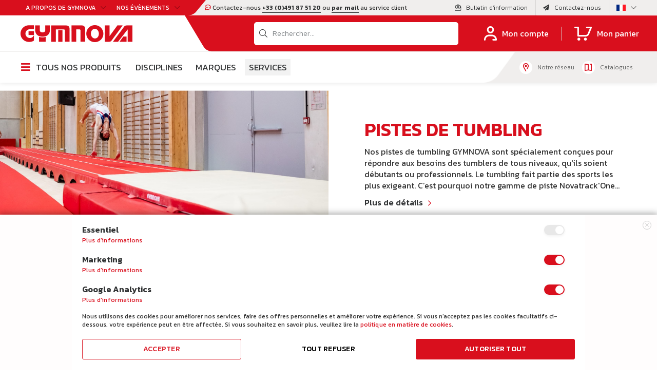

--- FILE ---
content_type: text/html; charset=UTF-8
request_url: https://www.gymnova.com/fr/pistes/pistes-de-tumbling
body_size: 40803
content:
<!doctype html>
<html lang="fr">
    <head >
        <script>
    var BASE_URL = 'https\u003A\u002F\u002Fwww.gymnova.com\u002Ffr\u002F';
    var require = {
        'baseUrl': 'https\u003A\u002F\u002Fwww.gymnova.com\u002Fstatic\u002Fversion1767865520\u002Ffrontend\u002FRom\u002FGymnova\u002Ffr_FR'
    };</script>        <meta charset="utf-8"/>
<meta name="title" content="Pistes de tumbling - Pistes"/>
<meta name="robots" content="INDEX,FOLLOW"/>
<meta name="viewport" content="width=device-width, initial-scale=1"/>
<meta name="format-detection" content="telephone=no"/>
<title>Pistes de tumbling - Pistes</title>
<link  rel="stylesheet" type="text/css"  media="all" href="https://www.gymnova.com/static/version1767865520/frontend/Rom/Gymnova/fr_FR/mage/calendar.css" />
<link  rel="stylesheet" type="text/css"  media="all" href="https://www.gymnova.com/static/version1767865520/frontend/Rom/Gymnova/fr_FR/css/styles-m.css" />
<link  rel="stylesheet" type="text/css"  media="all" href="https://www.gymnova.com/static/version1767865520/frontend/Rom/Gymnova/fr_FR/Amasty_Label/vendor/tooltipster/css/tooltipster.min.css" />
<link  rel="stylesheet" type="text/css"  media="all" href="https://www.gymnova.com/static/version1767865520/frontend/Rom/Gymnova/fr_FR/Amasty_Storelocator/vendor/chosen/chosen.min.css" />
<link  rel="stylesheet" type="text/css"  media="all" href="https://www.gymnova.com/static/version1767865520/frontend/Rom/Gymnova/fr_FR/Blackbird_MenuManager/css/menumanager_menu_front.css" />
<link  rel="stylesheet" type="text/css"  media="all" href="https://www.gymnova.com/static/version1767865520/frontend/Rom/Gymnova/fr_FR/Gymnova_Contact/css/contactSearch.css" />
<link  rel="stylesheet" type="text/css"  media="all" href="https://www.gymnova.com/static/version1767865520/frontend/Rom/Gymnova/fr_FR/StripeIntegration_Payments/css/stripe_payments.css" />
<link  rel="stylesheet" type="text/css"  media="all" href="https://www.gymnova.com/static/version1767865520/frontend/Rom/Gymnova/fr_FR/Amasty_Label/css/source/mkcss/amlabels.css" />
<link  rel="stylesheet" type="text/css"  media="all" href="https://www.gymnova.com/static/version1767865520/frontend/Rom/Gymnova/fr_FR/Amasty_GdprCookie/css/source/mkcss/amgdprcookie.min.css" />
<link  rel="stylesheet" type="text/css"  media="all" href="https://www.gymnova.com/static/version1767865520/frontend/Rom/Gymnova/fr_FR/Amasty_Storelocator/css/source/mkcss/amlocator.css" />
<link  rel="stylesheet" type="text/css"  media="print" href="https://www.gymnova.com/static/version1767865520/frontend/Rom/Gymnova/fr_FR/css/print.css" />
<link  rel="stylesheet" type="text/css"  rel="stylesheet" type="text/css" href="https://www.gymnova.com/static/version1767865520/frontend/Rom/Gymnova/fr_FR/css/google-fonts.css" />
<link  rel="stylesheet" type="text/css"  rel="stylesheet" type="text/css" href="https://www.gymnova.com/static/version1767865520/frontend/Rom/Gymnova/fr_FR/css/styles-kickstarter.css" />
<link  rel="stylesheet" type="text/css"  rel="stylesheet" type="text/css" href="https://www.gymnova.com/static/version1767865520/frontend/Rom/Gymnova/fr_FR/css/styles.css" />
<link  rel="stylesheet" type="text/css"  media="all" href="https://www.gymnova.com/static/version1767865520/frontend/Rom/Gymnova/fr_FR/css/styles-temp.css" />
<link  rel="stylesheet" type="text/css"  media="all" href="https://www.gymnova.com/static/version1767865520/frontend/Rom/Gymnova/fr_FR/Magento_Catalog/css/product-list.css" />
<script  type="text/javascript"  src="https://www.gymnova.com/static/version1767865520/frontend/Rom/Gymnova/fr_FR/requirejs/require.js"></script>
<script  type="text/javascript"  src="https://www.gymnova.com/static/version1767865520/frontend/Rom/Gymnova/fr_FR/mage/requirejs/mixins.js"></script>
<script  type="text/javascript"  src="https://www.gymnova.com/static/version1767865520/frontend/Rom/Gymnova/fr_FR/requirejs-config.js"></script>
<script  type="text/javascript"  src="https://www.gymnova.com/static/version1767865520/frontend/Rom/Gymnova/fr_FR/Smile_ElasticsuiteTracker/js/tracking.js"></script>
<script  type="text/javascript"  src="https://www.gymnova.com/static/version1767865520/frontend/Rom/Gymnova/fr_FR/StripeIntegration_Payments/js/stripe_payments.js"></script>
<link rel="preload" as="font" crossorigin="anonymous" href="https://www.gymnova.com/static/version1767865520/frontend/Rom/Gymnova/fr_FR/fonts/opensans/light/opensans-300.woff2" />
<link rel="preload" as="font" crossorigin="anonymous" href="https://www.gymnova.com/static/version1767865520/frontend/Rom/Gymnova/fr_FR/fonts/opensans/regular/opensans-400.woff2" />
<link rel="preload" as="font" crossorigin="anonymous" href="https://www.gymnova.com/static/version1767865520/frontend/Rom/Gymnova/fr_FR/fonts/opensans/semibold/opensans-600.woff2" />
<link rel="preload" as="font" crossorigin="anonymous" href="https://www.gymnova.com/static/version1767865520/frontend/Rom/Gymnova/fr_FR/fonts/opensans/bold/opensans-700.woff2" />
<link rel="preload" as="font" crossorigin="anonymous" href="https://www.gymnova.com/static/version1767865520/frontend/Rom/Gymnova/fr_FR/fonts/Luma-Icons.woff2" />
<link  rel="icon" type="image/x-icon" href="https://www.gymnova.com/media/favicon/default/_Header-K_03.png" />
<link  rel="shortcut icon" type="image/x-icon" href="https://www.gymnova.com/media/favicon/default/_Header-K_03.png" />
        <!-- NO Pixel ID is configured, please goto Admin -->
<script>
console.log('No Meta pixel is configured, please log in as a admin and then visit Stores -> Meta -> Setup -> Get Started');
</script>
    <script type="text/x-magento-init">
        {
            "*": {
                "Magento_PageCache/js/form-key-provider": {}
            }
        }
    </script>
<script>
//<![CDATA[
try {
    smileTracker.setConfig({
        beaconUrl        : 'https://www.gymnova.com/fr/elasticsuite/tracker/hit/image/h.png',
        telemetryUrl     : 'https://t.elasticsuite.io/track',
        telemetryEnabled : '',
        sessionConfig    : {"visit_cookie_name":"STUID","visit_cookie_lifetime":"3600","visitor_cookie_lifetime":"365","visitor_cookie_name":"STVID","domain":"www.gymnova.com","path":"\/"},
    });

    smileTracker.addPageVar('store_id', '2');

    require(['Smile_ElasticsuiteTracker/js/user-consent'], function (userConsent) {
        if (userConsent({"cookieRestrictionEnabled":"1","cookieRestrictionName":"user_allowed_save_cookie"})) {
            smileTracker.sendTag();
        }
    });
} catch (err) {
    ;
}
//]]>
</script>

            
   

    <script>
        var ga4IsGtm = false;
        var ga4IsTrackVariant = 0;
        var productImpressions = [];
        var promoImpressions = [];
      
        

            
    </script>
        
    <script async src="https://www.googletagmanager.com/gtag/js?id=G-WE5ZZ7TJG9"></script>
    <script>
      window.dataLayer = window.dataLayer || [];
      function gtag(){dataLayer.push(arguments)};
      gtag('js', new Date());

      
      gtag(
        'config', 
        'G-WE5ZZ7TJG9', 
        {"currency":"EUR"}      );
          </script>
 
    <script>  

        
    
    
    
    </script>
            
   

    <script>
        var wcIsGtm = false;
        var wcIsTrackVariant = 0;
        var productImpressions = [];
        var promoImpressions = [];
      
        

            
    </script>
        
    <script async src="https://www.googletagmanager.com/gtag/js?id=UA-24437591-1"></script>
    <script>
      window.dataLayer = window.dataLayer || [];
      function gtag(){dataLayer.push(arguments)};
      gtag('js', new Date());

      gtag('config', 
           'UA-24437591-1'          );
          </script>
 
    <script>  

        
    
    
    
    </script>
    </head>
    <body data-container="body"
          data-mage-init='{"loaderAjax": {}, "loader": { "icon": "https://www.gymnova.com/static/version1767865520/frontend/Rom/Gymnova/fr_FR/images/loader-2.gif"}}'
        id="html-body" class="page-with-filter page-products categorypath-pistes-pistes-de-tumbling category-pistes-de-tumbling current-category-61 catalog-category-view page-layout-2columns-left">
        
<script type="text/x-magento-init">
    {
        "*": {
            "Magento_PageBuilder/js/widget-initializer": {
                "config": {"[data-content-type=\"slider\"][data-appearance=\"default\"]":{"Magento_PageBuilder\/js\/content-type\/slider\/appearance\/default\/widget":false},"[data-content-type=\"map\"]":{"Magento_PageBuilder\/js\/content-type\/map\/appearance\/default\/widget":false},"[data-content-type=\"row\"]":{"Magento_PageBuilder\/js\/content-type\/row\/appearance\/default\/widget":false},"[data-content-type=\"tabs\"]":{"Magento_PageBuilder\/js\/content-type\/tabs\/appearance\/default\/widget":false},"[data-content-type=\"slide\"]":{"Magento_PageBuilder\/js\/content-type\/slide\/appearance\/default\/widget":{"buttonSelector":".pagebuilder-slide-button","showOverlay":"hover","dataRole":"slide"}},"[data-content-type=\"banner\"]":{"Magento_PageBuilder\/js\/content-type\/banner\/appearance\/default\/widget":{"buttonSelector":".pagebuilder-banner-button","showOverlay":"hover","dataRole":"banner"}},"[data-content-type=\"buttons\"]":{"Magento_PageBuilder\/js\/content-type\/buttons\/appearance\/inline\/widget":false},"[data-content-type=\"products\"][data-appearance=\"carousel\"]":{"Magento_PageBuilder\/js\/content-type\/products\/appearance\/carousel\/widget":false}},
                "breakpoints": {"desktop":{"label":"Desktop","stage":true,"default":true,"class":"desktop-switcher","icon":"Magento_PageBuilder::css\/images\/switcher\/switcher-desktop.svg","conditions":{"min-width":"1024px"},"options":{"products":{"default":{"slidesToShow":"5"}}}},"tablet":{"conditions":{"max-width":"1024px","min-width":"768px"},"options":{"products":{"default":{"slidesToShow":"4"},"continuous":{"slidesToShow":"3"}}}},"mobile":{"label":"Mobile","stage":true,"class":"mobile-switcher","icon":"Magento_PageBuilder::css\/images\/switcher\/switcher-mobile.svg","media":"only screen and (max-width: 768px)","conditions":{"max-width":"768px","min-width":"640px"},"options":{"products":{"default":{"slidesToShow":"3"}}}},"mobile-small":{"conditions":{"max-width":"640px"},"options":{"products":{"default":{"slidesToShow":"2"},"continuous":{"slidesToShow":"1"}}}}}            }
        }
    }
</script>

<script type="text/x-magento-init">
    {
        "*": {
            "mage/cookies": {
                "expires": null,
                "path": "\u002F",
                "domain": ".www.gymnova.com",
                "secure": false,
                "lifetime": "3600"
            }
        }
    }
</script>
<script>    require.config({
        map: {
            '*': {
                wysiwygAdapter: 'mage/adminhtml/wysiwyg/tiny_mce/tinymce4Adapter'
            }
        }
    });</script><script>
    require.config({
        paths: {
            googleMaps: 'https\u003A\u002F\u002Fmaps.googleapis.com\u002Fmaps\u002Fapi\u002Fjs\u003Fv\u003D3\u0026key\u003D'
        },
        config: {
            'Magento_PageBuilder/js/utils/map': {
                style: ''
            },
            'Magento_PageBuilder/js/content-type/map/preview': {
                apiKey: '',
                apiKeyErrorMessage: 'You\u0020must\u0020provide\u0020a\u0020valid\u0020\u003Ca\u0020href\u003D\u0027https\u003A\u002F\u002Fwww.gymnova.com\u002Ffr\u002Fadminhtml\u002Fsystem_config\u002Fedit\u002Fsection\u002Fcms\u002F\u0023cms_pagebuilder\u0027\u0020target\u003D\u0027_blank\u0027\u003EGoogle\u0020Maps\u0020API\u0020key\u003C\u002Fa\u003E\u0020to\u0020use\u0020a\u0020map.'
            },
            'Magento_PageBuilder/js/form/element/map': {
                apiKey: '',
                apiKeyErrorMessage: 'You\u0020must\u0020provide\u0020a\u0020valid\u0020\u003Ca\u0020href\u003D\u0027https\u003A\u002F\u002Fwww.gymnova.com\u002Ffr\u002Fadminhtml\u002Fsystem_config\u002Fedit\u002Fsection\u002Fcms\u002F\u0023cms_pagebuilder\u0027\u0020target\u003D\u0027_blank\u0027\u003EGoogle\u0020Maps\u0020API\u0020key\u003C\u002Fa\u003E\u0020to\u0020use\u0020a\u0020map.'
            },
        }
    });
</script>

<script>
    require.config({
        shim: {
            'Magento_PageBuilder/js/utils/map': {
                deps: ['googleMaps']
            }
        }
    });
</script>

    <script>
        require([
            'Amasty_InvisibleCaptcha/js/model/am-recaptcha',
    ], function (amRecaptchaModel) {
            amRecaptchaModel.setConfig({
                "formsToProtect": "form\u005Baction\u002A\u003D\u0022customer\u002Faccount\u002Fcreatepost\u0022\u005D,form\u005Baction\u002A\u003D\u0022newsletter\u002Fsubscriber\u002Fnew\u0022\u005D,form\u005Baction\u002A\u003D\u0022contact\u002Findex\u002Fpost\u0022\u005D,form\u005Baction\u002A\u003D\u0022customer\u002Faccount\u002Fforgotpasswordpost\u0022\u005D,form\u005Baction\u002A\u003D\u0022review\u002Fproduct\u002Fpost\u0022\u005D,form\u005Baction\u002A\u003D\u0022customer\u002Faccount\u002Fresetpasswordpost\u0022\u005D",
                "isEnabledOnPayments": "",
                "checkoutRecaptchaValidateUrl": "https://www.gymnova.com/fr/amcapthca/checkout/validate/",
                "invisibleCaptchaCustomForm": "-1",
                "recaptchaConfig": {
                    "lang": "hl\u003Dfr",
                    "theme": "light",
                    "badge": "bottomright",
                    "sitekey": "6Ldnr2wiAAAAANBDUF1fHORol4AgP4xZI674jFl2"
                }
            })
    });
    </script>
<div class="uk-page-container"><div class="tm-header uk-visible-l tm-header-overlay"><div class="uk-headerbar"><div class="uk-toolbar uk-section-secondary uk-preserve-color uk-position-relative"><div class="uk-container uk-container-expand"><div class="uk-grid uk-flex-center uk-flex-middle"><div class="uk-margin-auto-right"><div class="uk-grid uk-grid-divider uk-flex-center uk-flex-middle uk-grid-small"><div class="uk-first-column">
	<div class="uk-grid uk-grid-collapse uk-flex-right uk-flex-middle uk-grid-small" uk-grid="">
	    <div class="uk-first-column">
		    <div class="uk-dropdown-toolbar-left">
		        <a class="uk-button-toolbar" href="#uk-modal-about" type="button" uk-toggle>
		           	A propos de GYMNOVA<i class="far fa-chevron-down uk-margin-small-left"></i>
		        </a>
		        <div id="uk-modal-about" class="uk-modal-full" uk-modal style="display: none;">
				    <div class="uk-modal-dialog uk-modal-toolbar">
				        <button class="uk-modal-close-full uk-close-large" type="button" uk-close></button>
				        <div class="uk-section uk-section-events" uk-height-viewport="offset-top: true">
			                <div class="uk-container">
			                	<div class="uk-grid-large uk-child-width-auto@m" uk-grid>
			                												<div>
											<h4>Le groupe</h4>
<ul>
<ul>
<li><span class="widget block block-cms-link-inline">
    <a href="https://www.gymnova.com/fr/gymnova/historique" title="Notre histoire">
        <span>Notre histoire</span>
    </a>
</span>
</li>
<li><span class="widget block block-cms-link-inline">
    <a href="https://www.gymnova.com/fr/gymnova/notre-savoir-faire" title="Notre savoir-faire">
        <span>Notre savoir-faire</span>
    </a>
</span>
</li>
<li><span class="widget block block-cms-link-inline">
    <a href="https://www.gymnova.com/fr/gymnova/nos-marques" title="Nos marques">
        <span>Nos marques</span>
    </a>
</span>
</li>
<li><span class="widget block block-cms-link-inline">
    <a href="https://www.gymnova.com/fr/gymnova/nos-services" title="Nos services">
        <span>Nos services</span>
    </a>
</span>
</li>
<li><a href="/fr/gymnova/partenaires">Nos partenaires</a></li>
<li><span class="widget block block-cms-link-inline">
    <a href="https://www.gymnova.com/fr/nos-engagements" title="RSE">
        <span>RSE</span>
    </a>
</span>
</li>
</ul>
</ul>
<p></p>										</div>
																												<div>
											<h4>Les marques</h4>
<ul class="hide-list-brand">
<li><a href="/fr/gymnova/nos-marques#gymnova"><img class="uk-margin-small-right" src="https://www.gymnova.com/media/wysiwyg/events-brand-03.png" alt="">Gymnova</a></li>
<li><a href="/fr/gymnova/nos-marques#ojump"><img class="uk-margin-small-right" src="https://www.gymnova.com/media/wysiwyg/events-brand-02.png" alt="">O’Jump</a></li>
<li><a href="/fr/gymnova/nos-marques#educgym"><img class="uk-margin-small-right" src="https://www.gymnova.com/media/wysiwyg/events-brand-01.png" alt="">Educ’Gym</a></li>
<li><a href="/fr/gymnova/nos-marques#eurotramp"><img class="uk-margin-small-right" src="https://www.gymnova.com/media/wysiwyg/events-brand-04.png" alt="">Eurotramp</a></li>
<li><a href="/fr/gymnova/nos-marques#brick"><img class="uk-margin-small-right" src="https://www.gymnova.com/media/wysiwyg/events-brand-05.png" alt="">Brick</a></li>
</ul>										</div>
																												<div>
											<h4>Espace presse</h4>
<ul>
<li><a href="/fr/news">Actualités & Communiqués</a></li>
<li><a href="/fr/photos">Photos</a></li>
<li><a href="/fr/video">Vidéos</a></li>
</ul>										</div>
																												<div>
											<h4>Nous suivre</h4>
<ul>
<li><a href="#section-newsletter" uk-scroll="">Newsletter</a></li>
</ul>																					    	<ul class="uk-subnav">
												    <li class="uk-margin-remove">
												    	<a href="https://www.facebook.com/gymnova.official/" target="_blank">
												    		<i class="fab fa-facebook-f"></i>
												    	</a>
												    </li>
												    
												    <li class="uk-margin-remove">
												    	<a href="https://www.linkedin.com/company/gymnovaofficial/" target="_blank">
												    		<i class="fab fa-linkedin-in"></i>
												    	</a>
												    </li>
												    <li class="uk-margin-remove">
												    	<a href="https://www.instagram.com/gymnova.official/?hl=fr" target="_blank">
												    		<i class="fab fa-instagram"></i>
												    	</a>
												    </li>
												    <li class="uk-margin-remove">
												    	<a href="https://www.youtube.com/channel/UCCjzbY8LaU7OF26X8bpvjkw" target="_blank">
												    		<i class="fab fa-youtube"></i>
												    	</a>
												    </li>
												</ul>
																					</div>
																		<div class="uk-width-1-1 uk-margin-top">
										<a href="https://www.gymnova.com/fr/nous-rejoindre" class="uk-button uk-button-red">
											Nous rejoindre										</a>
									</div>
			                	</div>
			                		<h4>Actualités</h4>
	<div class="uk-grid uk-child-width-1-1 uk-child-width-1-2@s uk-child-width-1-4@m" uk-grid>
					<div class="uk-actualites-menu-content">
				<a href="https://www.gymnova.com/fr/nouveau-catalogue-gymnova">
										    <img src="https://www.gymnova.com/media/contentmanager/content/RS.png">
																<h5 class="uk-margin uk-margin-remove-bottom">GYMNOVA dévoile son nouveau catalogue</h5>
														</a>
			</div>
					<div class="uk-actualites-menu-content">
				<a href="https://www.gymnova.com/fr/brick">
										    <img src="https://www.gymnova.com/media/contentmanager/content/brick.png">
																<h5 class="uk-margin uk-margin-remove-bottom">brick, la nouvelle marque distribuée par GYMNOVA</h5>
																<p class="uk-margin-remove">Depuis ce mois de juillet 2022, GYMNOVA distribue la marque brick.</p>
									</a>
			</div>
					<div class="uk-actualites-menu-content">
				<a href="https://www.gymnova.com/fr/interview-de-remi-karakotchian-aux-internationaux-de-france-2018">
										    <img src="https://www.gymnova.com/media/contentmanager/content/rémy.png">
																<h5 class="uk-margin uk-margin-remove-bottom">INTERVIEW DE RÉMI KARAKOTCHIAN AUX INTERNATIONAUX DE FRANCE</h5>
														</a>
			</div>
					<div class="uk-actualites-menu-content">
				<a href="https://www.gymnova.com/fr/nouveau-catalogue-sports-acrobatiques-gymnova">
										    <img src="https://www.gymnova.com/media/contentmanager/content/acro.png">
																<h5 class="uk-margin uk-margin-remove-bottom">NOUVEAU CATALOGUE SPORTS ACROBATIQUES - GYMNOVA</h5>
																<p class="uk-margin-remove"><p><strong>GYMNOVA</strong> présente son <strong>nouveau catalogue Sports Acrobatiques</strong>.</p></p>
									</a>
			</div>
				<div class="uk-width-1-1 uk-text-right uk-margin-top">
			<a href="https://www.gymnova.com/fr/news" class="uk-button-text uk-button-chevron">
				En savoir plus<i class="far fa-chevron-right uk-margin-small-left"></i>
			</a>
		</div>
	</div>
			                </div>
			            </div>
				    </div>
				</div>
		    </div>
		</div>
		<div>
		    <div class="uk-dropdown-toolbar-left">
		        <a class="uk-button-toolbar" href="#uk-modal-events" type="button" uk-toggle>
		           	Nos Évènements<i class="far fa-chevron-down uk-margin-small-left"></i>
		        </a>
		        <div id="uk-modal-events" class="uk-modal-full" uk-modal style="display: none;">
				    <div class="uk-modal-dialog uk-modal-toolbar">
				        <button class="uk-modal-close-full uk-close-large" type="button" uk-close></button>
				        <div class="uk-section uk-section-events" uk-height-viewport="offset-top: true">
			                <div class="uk-container">
			                		<h4>Événements</h4>
	<div class="uk-grid uk-child-width-1-1 uk-child-width-1-2@s uk-child-width-1-4@m" uk-grid>
					<div class="uk-actualites-menu-content">
				<a href="https://www.gymnova.com/fr/championnats-du-monde-de-tumbling">
										    <img src="https://www.gymnova.com/media/contentmanager/content/News Evènements site web FR.png">
																<h5 class="uk-margin uk-margin-remove-bottom">Championnats du Monde de Tumbling</h5>
																<p class="uk-margin-remove">Pampelune, Espagne</p>
																<div class="uk-margin-small-top uk-text-events-description"><p><strong><span style="color: #ff0000;">GYMNOVA</span> </strong>équipe les Championnats du Monde du Tumbling avec sa nouvelle piste de Tumbling Novatrack 2</p></div>
									</a>
			</div>
					<div class="uk-actualites-menu-content">
				<a href="https://www.gymnova.com/fr/internationaux-de-france-2025">
										    <img src="https://www.gymnova.com/media/contentmanager/content/News Evènements site web (24).png">
																<h5 class="uk-margin uk-margin-remove-bottom">Internationaux de France 2025</h5>
																<p class="uk-margin-remove">Paris</p>
																<div class="uk-margin-small-top uk-text-events-description"><p><span class="relative -mx-px my-[-0.2rem] rounded px-px py-[0.2rem] transition-colors duration-100 ease-in-out"><strong><span style="color: #ff0000;">GYMNOVA</span></strong>, partenaire officiel des Internationaux de France 2025 de gymnastique</span></p></div>
									</a>
			</div>
					<div class="uk-actualites-menu-content">
				<a href="https://www.gymnova.com/fr/fise-2025">
										    <img src="https://www.gymnova.com/media/contentmanager/content/News Evènements site web (22).png">
																<h5 class="uk-margin uk-margin-remove-bottom">FISE 2025 - Coupe du Monde de Parkour</h5>
																<p class="uk-margin-remove">Montpellier</p>
																<div class="uk-margin-small-top uk-text-events-description"><p>Brick équipe le FISE 2025 pour la 4ème année consécutive, et fournira ses équipements dédiés pour l'ensemble des épreuves de Parkour !</p></div>
									</a>
			</div>
					<div class="uk-actualites-menu-content">
				<a href="https://www.gymnova.com/fr/world-cup-antalya-2025">
										    <img src="https://www.gymnova.com/media/contentmanager/content/News Evènements site web (18).png">
																<h5 class="uk-margin uk-margin-remove-bottom">World Cup - Antalya</h5>
																<p class="uk-margin-remove">Antalya, Turquie</p>
																<div class="uk-margin-small-top uk-text-events-description"><p>Gymnova est fournisseur officiel de la World Cup d'Antalya et équipera l'ensemble de la compétition.</p></div>
									</a>
			</div>
				<div class="uk-width-1-1 uk-text-right uk-margin-top">
			<a href="https://www.gymnova.com/fr/evenements" class="uk-button-text uk-button-chevron">
				En savoir plus<i class="far fa-chevron-right uk-margin-small-left"></i>
			</a>
		</div>
	</div>
			                </div>
			            </div>
				    </div>
				</div>
		    </div>
		</div>
	</div>
</div>
<script type="text/javascript">
    require([
        'jquery'
    ], function ($) {
    	$(document).on("click",".uk-section-events ul li a[href='#section-newsletter']",function() {
    		$( "#uk-modal-about .uk-close" ).trigger( "click" );
	    });
    });
</script></div></div><div class="uk-position-center"><div class="uk-text-center uk-toolbar-center">
    <p><i class="far fa-comment-dots"></i> Contactez-nous <a class="uk-text-underline uk-text-bold" href="tel:+33 (0)491 87 51 20">+33 (0)491 87 51 20</a> ou <a class="uk-text-underline uk-text-bold" href="mailto:export@gymnova.com">par mail</a> au service client</p>
</div>
</div><div class="uk-margin-auto-left"><div class="uk-grid uk-grid-divider uk-flex-center uk-flex-middle uk-grid-small"><div class="uk-first-column"><div class="uk-grid uk-grid-divider uk-flex-right uk-flex-middle uk-grid-small" uk-grid="">
	<div>
	    <a href="#section-newsletter" uk-scroll class="uk-flex-middle uk-flex">
	        <i class="fal fa-envelope-open-text uk-margin-small-right"></i><span class="uk-visible@m">Bulletin d'information</span>
	    </a>
	</div>
    <div>
	    <a href="https://www.gymnova.com/fr/contact" class="uk-flex-middle uk-flex">
	        <i class="fas fa-paper-plane uk-margin-small-right"></i><span class="uk-visible@m">Contactez-nous</span>
	    </a>
	</div>
	    
                    	    <div class="uk-dropdown-lang">
	        <button class="uk-button-lang" type="button">
	            	                	                	                    <img src="https://www.gymnova.com/static/version1767865520/frontend/Rom/Gymnova/fr_FR/Magento_Store/images/fr_FR.gif"/><i class="fal fa-chevron-down uk-margin-small-left"></i>
	                    	        </button>
	        <div uk-drop="mode: click; pos: bottom-center" hidden>
	            <div class="uk-card uk-card-body uk-card-default uk-card-xsmall">
	                <div class="uk-grid uk-grid-small" uk-grid>
	                    	                        <div class="uk-width-1-1">
	                            <!--<h5 class="uk-margin-remove">Gymnova Monde</h5>-->
	                            <div class="uk-grid uk-grid-small uk-flex-middle" uk-grid>
	                                	                                    	                                    	                                    	                                    	                                    	                                    		                                    <div>
		                                        <a data-store="fr" href="https://www.gymnova.com/fr/pistes/pistes-de-tumbling">
		                                            <img src="https://www.gymnova.com/static/version1767865520/frontend/Rom/Gymnova/fr_FR/Magento_Store/images/fr_FR.gif"/>
		                                        </a>
		                                    </div>
	                                    	                                	                                    	                                    	                                    	                                    	                                    	                                    		                                    <div>
		                                        <a data-store="es" href="https://www.gymnova.com/es/pistas/pistas-de-tumbling">
		                                            <img src="https://www.gymnova.com/static/version1767865520/frontend/Rom/Gymnova/fr_FR/Magento_Store/images/es_ES.gif"/>
		                                        </a>
		                                    </div>
	                                    	                                	                                    	                                    	                                    	                                    	                                    	                                    		                                    <div>
		                                        <a data-store="en" href="https://www.gymnova.com/en/tracks/tumbling-tracks">
		                                            <img src="https://www.gymnova.com/static/version1767865520/frontend/Rom/Gymnova/fr_FR/Magento_Store/images/en_GB.gif"/>
		                                        </a>
		                                    </div>
	                                    	                                	                            </div>
	                        </div>
	                    	                </div>
	            </div>
	        </div>
	    </div>
	                                        
    </div></div></div></div></div></div></div><div class="uk-navbar-container"><div class="uk-container uk-container-expand uk-top-navbar"><nav class="uk-navbar"><div class="uk-navbar-left"><div class="uk-hidden@m uk-navbar-item uk-toggle-menu-container">
	<a class="uk-toggle-menu uk-menu-link-container" uk-toggle="target: #uk-menu-mobile">
		<i class="fal fa-bars"></i>
	</a>
</div><a class="uk-navbar-item uk-logo" href="https://www.gymnova.com/fr/" title="" aria-label="store logo">
	<img src="https://www.gymnova.com/media/logo/default/logo.png" title="" alt=""   />
</a></div><div class="uk-navbar-right"><div class="uk-navbar-item uk-navbar-dekstop uk-width-1-1"><div class="uk-flex-inline uk-flex-middle uk-flex-nowrap uk-grid uk-text-center uk-width-1-1"><div class="uk-width-expand">
<div class="uk-block-search" style="display: none;">
    <form class="uk-form uk-minisearch uk-width-2xlarge form minisearch" id="search_mini_form" action="https://www.gymnova.com/fr/catalogsearch/result/" method="get">
        <div class="uk-grid uk-flex-center uk-flex-middle uk-grid-collapse" uk-grid>
            <div class="uk-width-expand uk-position-relative">
                <i class="fal fa-search"></i>
                <input id="search"
                           type="text"
                           name="q"
                           value=""
                           placeholder="Rechercher..."
                           class="input-text"
                           maxlength="128"
                           role="combobox"
                           aria-haspopup="false"
                           aria-autocomplete="both"
                           aria-expanded="false"
                           autocomplete="off"
                           data-block="autocomplete-form"/>
                    
                                </div>
            <div class="uk-width-auto uk-hidden@m">
                <button type="submit" title="Recherche" class="uk-button search" aria-label="Search">
                    <i class="fal fa-search"></i>
                </button>
            </div>
        </div>
        <div id="search_autocomplete" class="search-autocomplete">

        </div>
    </form>
</div>
<script type="text/javascript">
    require([
        'jquery'
    ], function ($) {
        $(document).on("click",".uk-search-closer",function() {
            $("#search_autocomplete").fadeOut();
            $('html').removeClass("uk-modal-page uk-active-search");
            $('.uk-block-search').slideUp();
            $('.uk-toggle-search').removeClass('uk-search-button-active');
        });
    });
</script>
<script type="text/x-magento-init">
{
    "#search" :
    {
        "quickSearch" :
        {
            "formSelector":"#search_mini_form",
            "url":"https://www.gymnova.com/fr/search/ajax/suggest/",
            "destinationSelector":"#search_autocomplete",
            "templates": {"term":{"title":"Recherches populaires","template":"Smile_ElasticsuiteCore\/autocomplete\/term"},"product":{"title":"Produits","template":"Smile_ElasticsuiteCatalog\/autocomplete\/product"},"category":{"title":"Categories","template":"Smile_ElasticsuiteCatalog\/autocomplete\/category"},"product_attribute":{"title":"Attributs","template":"Smile_ElasticsuiteCatalog\/autocomplete\/product-attribute","titleRenderer":"Smile_ElasticsuiteCatalog\/js\/autocomplete\/product-attribute"}},
            "priceFormat" : {"pattern":"%s\u00a0\u20ac","precision":2,"requiredPrecision":2,"decimalSymbol":",","groupSymbol":"\u202f","groupLength":3,"integerRequired":false},
            "minSearchLength" : 2        }
    }
}
</script>
</div><div class="uk-width-auto"><div class="uk-grid uk-flex-center uk-flex-middle uk-grid-divider uk-navbar-icons-right"><div class="uk-first-column uk-width-auto uk-hidden-desktop"><div class="uk-toggle-search">
	<i class="fal fa-search"></i>
</div>
<script type="text/javascript">
    require([
        'jquery'
    ], function ($) {
    	$(document).on("click",".uk-toggle-search",function() {
    		$(this).toggleClass("uk-search-button-active");
    		$('.uk-block-search').toggleClass("uk-search-active");
	        $(".uk-block-search").slideToggle();
	    });
        document.addEventListener('contextmenu', function (e) {
            e.preventDefault();
        });
        document.addEventListener('selectstart', function (e) {
            e.preventDefault();
        });
        document.addEventListener('keydown', function (e) {
            if (e.ctrlKey && (e.key === 'c' || e.key === 's' || e.key === 'u')) {
                e.preventDefault();
            }
        });
        document.addEventListener('dragstart', function (e) {
            e.preventDefault();
        });
        document.addEventListener('keydown', function (e) {
            if (e.key === 'F12' || (e.ctrlKey && e.shiftKey && e.key === 'I')) {
                e.preventDefault();
            }
        });
    });
</script></div><div class="uk-first-column-desktop"><div class="uk-authorization-link " data-label="ou" title="Se&#x20;connecter" aria-label="Se&#x20;connecter">
    <a href="https://www.gymnova.com/fr/customer/account/" title="Se&#x20;connecter" aria-label="Se&#x20;connecter" class="uk-button-account-menu uk-menu-link-container">
        <picture>
            <source src='https://www.gymnova.com/static/version1767865520/frontend/Rom/Gymnova/fr_FR/images/uk-picto-customer.webp' type="image/webp">
            <source src='https://www.gymnova.com/static/version1767865520/frontend/Rom/Gymnova/fr_FR/images/uk-picto-customer.png' type="image/jpeg"> 
           	<img src='https://www.gymnova.com/static/version1767865520/frontend/Rom/Gymnova/fr_FR/images/uk-picto-customer.png' />
        </picture>
        <div class="uk-margin-small-left uk-menu-label">Mon compte</div>
    </a>
</div>
</div><div><div data-block="minicart" class="uk-minicart-wrapper">
    <a class="uk-showcart uk-menu-link-container uk-position-relative" href="https://www.gymnova.com/fr/checkout/cart/" uk-toggle="target: #uk-minicart-overlay;" data-bind="scope: 'minicart_content'">
        <picture>
            <source src='https://www.gymnova.com/static/version1767865520/frontend/Rom/Gymnova/fr_FR/images/uk-picto-cart.webp' type="image/webp">
            <source src='https://www.gymnova.com/static/version1767865520/frontend/Rom/Gymnova/fr_FR/images/uk-picto-cart.png' type="image/jpeg">
            <img src='https://www.gymnova.com/static/version1767865520/frontend/Rom/Gymnova/fr_FR/images/uk-picto-cart.png'/>
        </picture>
        <div class="uk-margin-small-left uk-menu-label">
            Mon panier            </div>
        <span class="counter qty empty uk-position-top-right-out" data-bind="css: { empty: !!getCartParam('summary_count') == false && !isLoading() }, blockLoader: isLoading">
            <span class="counter-number">
                <!-- ko text: getCartParam('summary_count') --><!-- /ko -->
            </span>
        </span>
    </a>
            <div style="display: none;" id="uk-minicart-overlay" uk-offcanvas="overlay: true; flip: true;">
            <div class="uk-padding-remove uk-offcanvas-bar">
                <button class="uk-offcanvas-close" type="button" uk-close></button>
                <div class="uk-height-1-1" id="minicart-content-wrapper" data-bind="scope: 'minicart_content'">
                    <!-- ko template: getTemplate() --><!-- /ko -->
                </div>
            </div>
        </div>
        <script>window.checkout = {"shoppingCartUrl":"https:\/\/www.gymnova.com\/fr\/checkout\/cart\/","checkoutUrl":"https:\/\/www.gymnova.com\/fr\/checkout\/","updateItemQtyUrl":"https:\/\/www.gymnova.com\/fr\/checkout\/sidebar\/updateItemQty\/","removeItemUrl":"https:\/\/www.gymnova.com\/fr\/checkout\/sidebar\/removeItem\/","imageTemplate":"Magento_Catalog\/product\/image_with_borders","baseUrl":"https:\/\/www.gymnova.com\/fr\/","minicartMaxItemsVisible":5,"websiteId":"2","maxItemsToDisplay":10,"storeId":"2","storeGroupId":"2","customerLoginUrl":"https:\/\/www.gymnova.com\/fr\/customer\/account\/login\/referer\/aHR0cHM6Ly93d3cuZ3ltbm92YS5jb20vZnIvcGlzdGVzL3Bpc3Rlcy1kZS10dW1ibGluZw%2C%2C\/","isRedirectRequired":false,"autocomplete":"off","captcha":{"user_login":{"isCaseSensitive":false,"imageHeight":50,"imageSrc":"","refreshUrl":"https:\/\/www.gymnova.com\/fr\/captcha\/refresh\/","isRequired":false,"timestamp":1768455452}}}</script>    <script type="text/x-magento-init">
    {
        "[data-block='minicart']": {
            "Magento_Ui/js/core/app": {"components":{"minicart_content":{"children":{"subtotal.container":{"children":{"subtotal":{"children":{"subtotal.totals":{"config":{"display_cart_subtotal_incl_tax":0,"display_cart_subtotal_excl_tax":1,"template":"Magento_Tax\/checkout\/minicart\/subtotal\/totals"},"children":{"subtotal.totals.msrp":{"component":"Magento_Msrp\/js\/view\/checkout\/minicart\/subtotal\/totals","config":{"displayArea":"minicart-subtotal-hidden","template":"Magento_Msrp\/checkout\/minicart\/subtotal\/totals"}}},"component":"Magento_Tax\/js\/view\/checkout\/minicart\/subtotal\/totals"}},"config":{"componentDisabled":true,"template":"Magento_Checkout\/minicart\/subtotal"},"component":"uiComponent"},"extra":{"component":"uiComponent","config":{"template":"Rom_Gymnova\/checkout\/minicart\/extra"},"children":{"subtotal.totals":{"component":"Magento_Checkout\/js\/view\/checkout\/minicart\/subtotal\/totals","config":{"template":"Rom_Gymnova\/checkout\/minicart\/extra\/data"}}}}},"component":"uiComponent","config":{"displayArea":"subtotalContainer"}},"item.renderer":{"component":"Magento_Checkout\/js\/view\/cart-item-renderer","config":{"displayArea":"defaultRenderer","template":"Magento_Checkout\/minicart\/item\/default"},"children":{"item.image":{"component":"Magento_Catalog\/js\/view\/image","config":{"template":"Magento_Catalog\/product\/image","displayArea":"itemImage"}},"checkout.cart.item.price.sidebar":{"component":"uiComponent","config":{"template":"Magento_Checkout\/minicart\/item\/price","displayArea":"priceSidebar"}}}},"extra_info":{"component":"uiComponent","config":{"displayArea":"extraInfo"}},"promotion":{"component":"uiComponent","config":{"displayArea":"promotion"}}},"config":{"itemRenderer":{"default":"defaultRenderer","simple":"defaultRenderer","virtual":"defaultRenderer"},"template":"Magento_Checkout\/minicart\/content"},"component":"Magento_Checkout\/js\/view\/minicart"}},"types":[]}        },
        "*": {
            "Magento_Ui/js/block-loader": "https\u003A\u002F\u002Fwww.gymnova.com\u002Fstatic\u002Fversion1767865520\u002Ffrontend\u002FRom\u002FGymnova\u002Ffr_FR\u002Fimages\u002Floader\u002D1.gif"
        }
    }
    </script>
</div>
</div></div></div></div></div></div></nav></div><div class="uk-container uk-container-expand uk-container-menu"><div class="uk-grid uk-grid-collapse"><div class="uk-width-expand"><div class="uk-navbar uk-navbar-menu"><div class="uk-navbar-left"><nav class="uk-navbar-container-menu" uk-navbar="mode: click">
    <ul class="uk-navbar-nav">
    	<li>
    		<a uk-scroll href="#" uk-toggle="target: #uk-big-menu; animation: uk-animation-slide-bottom" class="uk-button-big-menu"><i class="fas fa-bars uk-margin-small-right"></i> Tous nos produits</a>
    	</li>
    	            <li class="level0 uk-menu-discipline first level-top">
            <a  class="level0 uk-menu-discipline first level-top" target="_self" role="menuitem">
                <span style="">Disciplines</span>
            </a>
                            <div uk-drop="mode: click; boundary: .uk-container-menu; boundary-align: true;" style="display: none;">
                    <div class="uk-section uk-section-small">
                        <div class="uk-container uk-dropdown-container">
                            <div class="uk-grid" uk-grid>
                                <div class="uk-width-expand">
                                    <div class="uk-column-1-1 uk-column-1-2@s uk-column-1-3@m uk-column-1-4@l uk-menu-columns-container">
                                                    <div class="level1  first" style="">
            <div class="uk-submenu-title">
                <a href="https://www.gymnova.com/fr/disciplines/gymnastique-artistique" class="level1  first" target="_self" role="menuitem">
                     
                        <img class="uk-discipline-cat-image" src="/media/catalog/category/gym_artistique.png"/>
                                        <span>Gymnastique Artistique</span>
                </a>
            </div>
                            <div class="uk-sublist uk-sublist-level-1">
                    						<div class="uk-category-item">
				<a href="https://www.gymnova.com/fr/disciplines/gymnastique-artistique/agres">
					Agrès				</a>
			</div>
					<div class="uk-category-item">
				<a href="https://www.gymnova.com/fr/disciplines/gymnastique-artistique/materiel-d-entrainement">
					Matériel divers				</a>
			</div>
					<div class="uk-category-item">
				<a href="https://www.gymnova.com/fr/tapis-matelas-et-protections/tapis">
					Tapis de réception				</a>
			</div>
					<div class="uk-category-item">
				<a href="https://www.gymnova.com/fr/pistes">
					Pistes				</a>
			</div>
					<div class="uk-category-item">
				<a href="https://www.gymnova.com/fr/fosse-de-reception">
					Fosses de réception				</a>
			</div>
					<div class="uk-category-item">
				<a href="https://www.gymnova.com/fr/trampolines">
					Trampolines				</a>
			</div>
					<div class="uk-category-item">
				<a href="https://www.gymnova.com/fr/modules-mousse">
					Modules mousse				</a>
			</div>
					<div class="uk-category-item">
				<a href="https://www.gymnova.com/fr/materiel-d-entrainement">
					Matériel d'entraînement et éducatif				</a>
			</div>
					<div class="uk-category-item">
				<a href="https://www.gymnova.com/fr/materiel-d-entrainement/protections">
					Protections				</a>
			</div>
					<div class="uk-category-item">
				<a href="https://www.gymnova.com/fr/3-agres/45-tremplins">
					Tremplins				</a>
			</div>
			                </div>
                    </div>
                <div class="level1 " style="">
            <div class="uk-submenu-title">
                <a href="https://www.gymnova.com/fr/disciplines/gymnastique-rythmique" class="level1 " target="_self" role="menuitem">
                     
                        <img class="uk-discipline-cat-image" src="/media/catalog/category/gym_rythmique.png"/>
                                        <span>Gymnastique Rythmique</span>
                </a>
            </div>
                            <div class="uk-sublist uk-sublist-level-1">
                    						<div class="uk-category-item">
				<a href="https://www.gymnova.com/fr/disciplines/gymnastique-rythmique/praticable-moquettes">
					Praticable & moquettes				</a>
			</div>
					<div class="uk-category-item">
				<a href="https://www.gymnova.com/fr/disciplines/gymnastique-rythmique/materiel-d-entrainement">
					Matériel d'entrainement				</a>
			</div>
					<div class="uk-category-item">
				<a href="https://www.gymnova.com/fr/disciplines/gymnastique-rythmique/enrouleurs">
					Enrouleurs				</a>
			</div>
					<div class="uk-category-item">
				<a href="https://www.gymnova.com/fr/disciplines/gymnastique-rythmique/accessoires">
					Accessoires				</a>
			</div>
			                </div>
                    </div>
                <div class="level1 " style="">
            <div class="uk-submenu-title">
                <a href="https://www.gymnova.com/fr/praticables/aerobic" class="level1 " target="_self" role="menuitem">
                     
                        <img class="uk-discipline-cat-image" src="/media/catalog/category/aerobic_3.png"/>
                                        <span>Aérobic</span>
                </a>
            </div>
                    </div>
                <div class="level1 " style="">
            <div class="uk-submenu-title">
                <a href="https://www.gymnova.com/fr/trampolines" class="level1 " target="_self" role="menuitem">
                     
                        <img class="uk-discipline-cat-image" src="/media/catalog/category/trampoline_1.png"/>
                                        <span>Trampoline</span>
                </a>
            </div>
                            <div class="uk-sublist uk-sublist-level-1">
                    						<div class="uk-category-item">
				<a href="https://www.gymnova.com/fr/trampolines/grands-trampolines-de-competition">
					Grands trampolines de compétition				</a>
			</div>
					<div class="uk-category-item">
				<a href="https://www.gymnova.com/fr/trampolines/accessoires">
					Accessoires				</a>
			</div>
					<div class="uk-category-item">
				<a href="https://www.gymnova.com/fr/trampolines/trampolines-encastres">
					Trampolines encastrés				</a>
			</div>
					<div class="uk-category-item">
				<a href="https://www.gymnova.com/fr/trampolines/trampolines-d-entrainement">
					Trampolines d'entrainement				</a>
			</div>
					<div class="uk-category-item">
				<a href="https://www.gymnova.com/fr/trampolines/trampolines-loisirs">
					Trampolines loisirs				</a>
			</div>
					<div class="uk-category-item">
				<a href="https://www.gymnova.com/fr/trampolines/trampolines-lineaires">
					Trampolines linéaires				</a>
			</div>
					<div class="uk-category-item">
				<a href="https://www.gymnova.com/fr/trampolines/trampolines-team-gym">
					Trampolines Team Gym				</a>
			</div>
					<div class="uk-category-item">
				<a href="https://www.gymnova.com/fr/trampolines/mini-trampolines">
					Mini-trampolines				</a>
			</div>
					<div class="uk-category-item">
				<a href="https://www.gymnova.com/fr/trampolines/dmt">
					DMT				</a>
			</div>
					<div class="uk-category-item">
				<a href="https://www.gymnova.com/fr/trampolines/tapis-de-securite-pour-trampolines">
					Tapis de sécurité pour trampolines				</a>
			</div>
			                </div>
                    </div>
                <div class="level1 " style="">
            <div class="uk-submenu-title">
                <a href="https://www.gymnova.com/fr/disciplines/tumbling" class="level1 " target="_self" role="menuitem">
                     
                        <img class="uk-discipline-cat-image" src="/media/catalog/category/tumbling.png"/>
                                        <span>Tumbling</span>
                </a>
            </div>
                            <div class="uk-sublist uk-sublist-level-1">
                    						<div class="uk-category-item">
				<a href="https://www.gymnova.com/fr/disciplines/tumbling/pistes-de-competition">
					Pistes de compétition				</a>
			</div>
					<div class="uk-category-item">
				<a href="https://www.gymnova.com/fr/disciplines/tumbling/pistes-d-evolution-enroulables">
					Pistes d'évolution enroulables				</a>
			</div>
					<div class="uk-category-item">
				<a href="https://www.gymnova.com/fr/pistes/pistes-gonflables">
					Pistes gonflables				</a>
			</div>
			                </div>
                    </div>
                <div class="level1 " style="">
            <div class="uk-submenu-title">
                <a href="https://www.gymnova.com/fr/disciplines/gymnastique-acrobatique" class="level1 " target="_self" role="menuitem">
                     
                        <img class="uk-discipline-cat-image" src="/media/catalog/category/gym_acrobatique.png"/>
                                        <span>Gymnastique Acrobatique</span>
                </a>
            </div>
                            <div class="uk-sublist uk-sublist-level-1">
                    						<div class="uk-category-item">
				<a href="https://www.gymnova.com/fr/disciplines/gymnastique-acrobatique/praticables">
					Praticables				</a>
			</div>
					<div class="uk-category-item">
				<a href="https://www.gymnova.com/fr/disciplines/gymnastique-acrobatique/materiel-d-entrainement">
					Matériel d'entrainement				</a>
			</div>
					<div class="uk-category-item">
				<a href="https://www.gymnova.com/fr/disciplines/gymnastique-acrobatique/tapis-et-matelas">
					Tapis et matelas				</a>
			</div>
					<div class="uk-category-item">
				<a href="https://www.gymnova.com/fr/disciplines/gymnastique-acrobatique/chemins-d-evolution-pliables">
					Chemins d'évolution pliables				</a>
			</div>
					<div class="uk-category-item">
				<a href="https://www.gymnova.com/fr/disciplines/gymnastique-acrobatique/accessoires">
					Accessoires				</a>
			</div>
			                </div>
                    </div>
                <div class="level1 " style="">
            <div class="uk-submenu-title">
                <a href="https://www.gymnova.com/fr/disciplines/team-gym" class="level1 " target="_self" role="menuitem">
                     
                        <img class="uk-discipline-cat-image" src="/media/catalog/category/team_gym.png"/>
                                        <span>Team Gym</span>
                </a>
            </div>
                    </div>
                <div class="level1 " style="">
            <div class="uk-submenu-title">
                <a href="https://www.gymnova.com/fr/disciplines/petite-enfance" class="level1 " target="_self" role="menuitem">
                     
                        <img class="uk-discipline-cat-image" src="/media/catalog/category/petite_enfance.png"/>
                                        <span>Petite enfance</span>
                </a>
            </div>
                            <div class="uk-sublist uk-sublist-level-1">
                    						<div class="uk-category-item">
				<a href="https://www.gymnova.com/fr/disciplines/petite-enfance/modules-mousse">
					Modules mousse				</a>
			</div>
					<div class="uk-category-item">
				<a href="https://www.gymnova.com/fr/disciplines/petite-enfance/gamme-bois">
					Gamme bois				</a>
			</div>
					<div class="uk-category-item">
				<a href="https://www.gymnova.com/fr/disciplines/petite-enfance/tapis-et-matelas-educatifs">
					Tapis et matelas éducatifs				</a>
			</div>
					<div class="uk-category-item">
				<a href="https://www.gymnova.com/fr/disciplines/petite-enfance/trampolines-tremplins">
					Trampolines & tremplins				</a>
			</div>
					<div class="uk-category-item">
				<a href="https://www.gymnova.com/fr/disciplines/petite-enfance/petits-materiel-educatif">
					Petits matériel éducatif				</a>
			</div>
			                </div>
                    </div>
                <div class="level1 " style="">
            <div class="uk-submenu-title">
                <a href="https://www.gymnova.com/fr/disciplines/handi-gym" class="level1 " target="_self" role="menuitem">
                     
                        <img class="uk-discipline-cat-image" src="/media/catalog/category/handi_gym.png"/>
                                        <span>Handi-Gym</span>
                </a>
            </div>
                    </div>
                <div class="level1 " style="">
            <div class="uk-submenu-title">
                <a href="https://www.gymnova.com/fr/disciplines/gymnastique-urbaine" class="level1 " target="_self" role="menuitem">
                     
                        <img class="uk-discipline-cat-image" src="/media/catalog/category/parkour.png"/>
                                        <span>Parkour</span>
                </a>
            </div>
                            <div class="uk-sublist uk-sublist-level-1">
                    						<div class="uk-category-item">
				<a href="https://www.gymnova.com/fr/disciplines/gymnastique-urbaine/gamme-mousse">
					Gamme mousse				</a>
			</div>
					<div class="uk-category-item">
				<a href="https://www.gymnova.com/fr/disciplines/gymnastique-urbaine/gamme-bois">
					Gamme bois				</a>
			</div>
					<div class="uk-category-item">
				<a href="https://www.gymnova.com/fr/disciplines/gymnastique-urbaine/gamme-tubulaire">
					Gamme tubulaire				</a>
			</div>
			                </div>
                    </div>
                <div class="level1 " style="">
            <div class="uk-submenu-title">
                <a href="https://www.gymnova.com/fr/disciplines/gymnastique-scolaire" class="level1 " target="_self" role="menuitem">
                     
                        <img class="uk-discipline-cat-image" src="/media/catalog/category/gym_scolaire.png"/>
                                        <span>Gymnastique scolaire</span>
                </a>
            </div>
                            <div class="uk-sublist uk-sublist-level-1">
                    						<div class="uk-category-item">
				<a href="https://www.gymnova.com/fr/disciplines/gymnastique-scolaire/agres-de-gymnastique-scolaire">
					Agrès				</a>
			</div>
					<div class="uk-category-item">
				<a href="https://www.gymnova.com/fr/disciplines/gymnastique-scolaire/tapis-et-matelas">
					Tapis et matelas				</a>
			</div>
					<div class="uk-category-item">
				<a href="https://www.gymnova.com/fr/disciplines/gymnastique-scolaire/pistes-et-chemins-d-evolution">
					Pistes et chemins d'évolution				</a>
			</div>
					<div class="uk-category-item">
				<a href="https://www.gymnova.com/fr/disciplines/gymnastique-scolaire/modules-mousse">
					Modules mousse				</a>
			</div>
					<div class="uk-category-item">
				<a href="https://www.gymnova.com/fr/disciplines/gymnastique-scolaire/trampolines">
					Trampolines				</a>
			</div>
					<div class="uk-category-item">
				<a href="https://www.gymnova.com/fr/disciplines/gymnastique-scolaire/tremplins">
					Tremplins				</a>
			</div>
					<div class="uk-category-item">
				<a href="https://www.gymnova.com/fr/disciplines/gymnastique-scolaire/chariots">
					Chariots				</a>
			</div>
			                </div>
                    </div>
                <div class="level1 " style="">
            <div class="uk-submenu-title">
                <a href="https://www.gymnova.com/fr/tapis-de-lutte" class="level1 " target="_self" role="menuitem">
                     
                        <img class="uk-discipline-cat-image" src="/media/catalog/category/lutte.png"/>
                                        <span>Lutte</span>
                </a>
            </div>
                            <div class="uk-sublist uk-sublist-level-1">
                    						<div class="uk-category-item">
				<a href="https://www.gymnova.com/fr/tapis-de-lutte/tapis-de-lutte-de-competition">
					Tapis de lutte de compétition				</a>
			</div>
			                </div>
                    </div>
                <div class="level1  last" style="">
            <div class="uk-submenu-title">
                <a href="https://www.gymnova.com/fr/disciplines/escalade" class="level1  last" target="_self" role="menuitem">
                     
                        <img class="uk-discipline-cat-image" src="/media/catalog/category/escalade.png"/>
                                        <span>Escalade</span>
                </a>
            </div>
                            <div class="uk-sublist uk-sublist-level-1">
                    						<div class="uk-category-item">
				<a href="https://www.gymnova.com/fr/tapis-et-matelas-d-escalade/tapis-pour-sae">
					Tapis pour SAE				</a>
			</div>
					<div class="uk-category-item">
				<a href="https://www.gymnova.com/fr/tapis-et-matelas-d-escalade/matelas-pour-pans-blocs">
					Matelas pour pans & blocs				</a>
			</div>
					<div class="uk-category-item">
				<a href="https://www.gymnova.com/fr/disciplines/escalade/accessoires">
					Accessoires				</a>
			</div>
			                </div>
                    </div>
                                        </div>
                                </div>
                                                                    <div class="uk-width-1-3@m uk-width-1-4@l uk-block-cms-menu">
                                        <div class="uk-card uk-card-default uk-card-blue">
<div class="uk-card-media-top"><img src="https://www.gymnova.com/media/attachment/attachment/menu-discipline.png" alt=""></div>
<div class="uk-card-body">
<h5 class="uk-margin-small">NOUVELLE GAMME</h5>
<h3 class="uk-margin-small-top">PARKOUR</h3>
<div class="uk-margin-top"><a class="uk-button" href="https://www.gymnova.com/fr/equipement-parkour">En savoir plus</a></div>
</div>
</div>                                    </div>
                                                            </div>
                        </div>
                    </div>
                </div>
                    </li>
    
            <li class="level0 uk-menu-marques-top level-top no-link-to-first-child">
            <a  class="level0 uk-menu-marques-top level-top no-link-to-first-child" target="_self" role="menuitem">
                <span style="">Marques</span>
            </a>
                            <div uk-drop="mode: click; boundary: .uk-container-menu; boundary-align: true;" style="display: none;">
                    <div class="uk-section uk-section-small">
                        <div class="uk-container uk-dropdown-container">
                            <div class="uk-grid" uk-grid>
                                <div class="uk-width-expand">
                                    <div class="uk-column-1-1 uk-column-1-2@s uk-column-1-3@m uk-column-1-4@l uk-menu-columns-container">
                                                    <div class="level1  first" style="">
                                        <div class="uk-sublist uk-sublist-level-1">
                    <div class="uk-menu-content-container uk-section-our-brand uk-position-relative Gymnova">
    <div class="uk-panel uk-color-dark">
        		    <img class="uk-width-1-1" src="https://www.gymnova.com/media/contentmanager/content/nos-marques/Vignettes-marques-site-GVA-1.0_1.png">
		
        <div class="uk-position-bottom-center uk-overlay uk-text-center uk-overlay-small">
        				    <img src="https://www.gymnova.com/media/contentmanager/content/nos-marques/logo-gymnova.png">
			            				<h4 class="uk-margin">LA QUALITÉ <br>AVANT TOUT</h4>
			            				<a class="uk-button" style="--tooltip-color: #d80f1d" href="/fr/marques/gymnova">Shop</a>
			        </div>
    </div>
    <a class="uk-cover uk-width-1-1 uk-height-1-1" href="/fr/marques/gymnova"></a></div>                </div>
                    </div>
                <div class="level1 " style="">
                                        <div class="uk-sublist uk-sublist-level-1">
                    <div class="uk-menu-content-container uk-section-our-brand uk-position-relative Educ'Gym">
    <div class="uk-panel uk-color-dark">
        		    <img class="uk-width-1-1" src="https://www.gymnova.com/media/contentmanager/content/nos-marques/marques-educ-gym_1.png">
		
        <div class="uk-position-bottom-center uk-overlay uk-text-center uk-overlay-small">
        				    <img src="https://www.gymnova.com/media/contentmanager/content/nos-marques/logo-educ-gym_2.png">
			            				<h4 class="uk-margin">UNE GAMME COMPLÈTE POUR LA PETITE ENFANCE</h4>
			            				<a class="uk-button" style="--tooltip-color: #bccf06" href="/fr/marques/educ-gym">Shop</a>
			        </div>
    </div>
    <a class="uk-cover uk-width-1-1 uk-height-1-1" href="/fr/marques/educ-gym"></a></div>                </div>
                    </div>
                <div class="level1 " style="">
                                        <div class="uk-sublist uk-sublist-level-1">
                    <div class="uk-menu-content-container uk-section-our-brand uk-position-relative O'Jump">
    <div class="uk-panel uk-color-dark">
        		    <img class="uk-width-1-1" src="https://www.gymnova.com/media/contentmanager/content/nos-marques/marques-o-jump_3.png">
		
        <div class="uk-position-bottom-center uk-overlay uk-text-center uk-overlay-small">
        				    <img src="https://www.gymnova.com/media/contentmanager/content/nos-marques/logo-o-jump_3.png">
			            				<h4 class="uk-margin">UNE SOLUTION POUR CHAQUE BESOIN</h4>
			            				<a class="uk-button" style="--tooltip-color: #0069b4" href="/fr/marques/o-jump">Shop</a>
			        </div>
    </div>
    <a class="uk-cover uk-width-1-1 uk-height-1-1" href="/fr/marques/o-jump"></a></div>                </div>
                    </div>
                <div class="level1 " style="">
                                        <div class="uk-sublist uk-sublist-level-1">
                    <div class="uk-menu-content-container uk-section-our-brand uk-position-relative Eurotramp">
    <div class="uk-panel uk-color-dark">
        		    <img class="uk-width-1-1" src="https://www.gymnova.com/media/contentmanager/content/nos-marques/marques-eurotramp_1.png">
		
        <div class="uk-position-bottom-center uk-overlay uk-text-center uk-overlay-small">
        				    <img src="https://www.gymnova.com/media/contentmanager/content/nos-marques/logo-eurotramp_1.png">
			            				<h4 class="uk-margin">LES MEILLEURS PRODUITS POUR LES MEILLEURS ATHLÈTES</h4>
			            				<a class="uk-button" style="--tooltip-color: #0069b4" href="/fr/marques/eurotramp">Shop</a>
			        </div>
    </div>
    <a class="uk-cover uk-width-1-1 uk-height-1-1" href="/fr/marques/eurotramp"></a></div>                </div>
                    </div>
                <div class="level1  last" style="">
                                        <div class="uk-sublist uk-sublist-level-1">
                    <div class="uk-menu-content-container uk-section-our-brand uk-position-relative Brick">
    <div class="uk-panel uk-color-dark">
        		    <img class="uk-width-1-1" src="https://www.gymnova.com/media/contentmanager/content/nos-marques/image-brick_02.jpg">
		
        <div class="uk-position-bottom-center uk-overlay uk-text-center uk-overlay-small">
        				    <img src="https://www.gymnova.com/media/contentmanager/content/nos-marques/logo-brick.png">
			            				<h4 class="uk-margin">L’ALLIÉE DE TOUS LES TRACEURS</h4>
			            				<a class="uk-button" style="--tooltip-color: #000000" href="/fr/marques/brick">Shop</a>
			        </div>
    </div>
    <a class="uk-cover uk-width-1-1 uk-height-1-1" href="/fr/marques/brick"></a></div>                </div>
                    </div>
                                        </div>
                                </div>
                            </div>
                        </div>
                    </div>
                </div>
                    </li>
                <li class="level0 uk-menu-services-top last level-top no-link-to-first-child">
            <a  class="level0 uk-menu-services-top last level-top no-link-to-first-child" target="_self" role="menuitem">
                <span style="background: #f2f2f2; color: #303233;">Services</span>
            </a>
                            <div uk-drop="mode: click; boundary: .uk-container-menu; boundary-align: true;" style="display: none;">
                    <div class="uk-section uk-section-small">
                        <div class="uk-container uk-dropdown-container">
                            <div class="uk-grid" uk-grid>
                                <div class="uk-width-expand">
                                    <div class="uk-column-1-1 uk-column-1-2@s uk-column-1-3@m uk-column-1-4@l uk-menu-columns-container">
                                        		    <div class="level1  first" style="">
	        <a href=/gymnova/nos-services#etudes-commerciales>
	            <span>Etudes commerciales</span>
	        </a>
	    </div>
    		    <div class="level1 " style="">
	        <a href=/gymnova/nos-services#service-installation>
	            <span>Service installation</span>
	        </a>
	    </div>
    		    <div class="level1 " style="">
	        <a href=/gymnova/nos-services#service-competition>
	            <span>Service compétition</span>
	        </a>
	    </div>
    		    <div class="level1 " style="">
	        <a href=/gymnova/nos-services#service-apres-vente>
	            <span>Service après vente</span>
	        </a>
	    </div>
    		    <div class="level1 " style="">
	        <a href=/gymnova/nos-services#entretien>
	            <span>Entretien</span>
	        </a>
	    </div>
    		    <div class="level1  last" style="">
	        <a href=/gymnova/nos-services#diagnostic-de-fosse>
	            <span>Diagnostic de fosse</span>
	        </a>
	    </div>
                                        </div>
                                </div>
                            </div>
                        </div>
                    </div>
                </div>
                    </li>
        	<div id="uk-big-menu" class="uk-modal-full" uk-modal style="display: none;">
		    <div class="uk-modal-dialog">
		        <div class="uk-grid-collapse uk-child-width-1-1 uk-flex-middle" uk-grid>
		            <div class="uk-big-menu-container">
		            	<div class="uk-big-menu-background">
			            	<div class="uk-position-relative">
			            		<div class="uk-grid uk-grid-collapse" uk-grid="">
			            			<div class="uk-width-1-4 uk-first-big-menu" uk-height-viewport="offset-top: true">
			            				<div class="uk-menu-categories">
			                				<div  class="level nav-1 category-item first parent"><a data-cat-menu-id="category-node-31" class=""><img src="/media/catalog/category/logo-agres.png"/><span>Agrès</span></a><div class="uk-submenu-container" uk-drop="pos: right-top; mode: click;"><div class="uk-submenu-content-container"><div class="uk-menu-title"><a class="uk-menu-title-link" href="https://www.gymnova.com/fr/3-agres"><img src="/media/catalog/category/logo-agres.png"/><div class="uk-title-submenu-container"><h3 class="uk-margin-remove">Agrès</h3><div class="uk-text-small">Voir tous les produits</div></div></a><a type="button" class="uk-hidden@m uk-back-menu"><i class="far fa-arrow-left"></i></a></div><div class="uk-submenu-menu-container"><div  class="level nav-1-1 category-item first parent"><a data-cat-menu-id="category-node-32" class=""><span>Anneaux</span></a><div class="uk-submenu-container" uk-drop="pos: right-top; mode: click;"><div class="uk-submenu-content-container"><div class="uk-menu-title"><a class="uk-menu-title-link" href="https://www.gymnova.com/fr/3-agres/4-anneaux"><div class="uk-title-submenu-container"><h3 class="uk-margin-remove">Anneaux</h3><div class="uk-text-small">Voir tous les produits</div></div></a><a type="button" class="uk-hidden@m uk-back-menu"><i class="far fa-arrow-left"></i></a></div><div class="uk-submenu-menu-container"><div  class="level nav-1-1-1 category-item first"><a data-cat-menu-id="category-node-169" href="https://www.gymnova.com/fr/3-agres/4-anneaux/competition"><span>Compétition</span></a></div><div  class="level nav-1-1-2 category-item"><a data-cat-menu-id="category-node-170" href="https://www.gymnova.com/fr/3-agres/4-anneaux/entrainement"><span>Entrainement</span></a></div><div  class="level nav-1-1-3 category-item"><a data-cat-menu-id="category-node-171" href="https://www.gymnova.com/fr/3-agres/4-anneaux/help-apparatus"><span>Help Apparatus</span></a></div><div  class="level nav-1-1-4 category-item last"><a data-cat-menu-id="category-node-172" href="https://www.gymnova.com/fr/3-agres/4-anneaux/accessoires"><span>Accessoires</span></a></div></div></div></div></div><div  class="level nav-1-2 category-item parent"><a data-cat-menu-id="category-node-33" class=""><span>Barre fixe</span></a><div class="uk-submenu-container" uk-drop="pos: right-top; mode: click;"><div class="uk-submenu-content-container"><div class="uk-menu-title"><a class="uk-menu-title-link" href="https://www.gymnova.com/fr/3-agres/9-barre-fixe"><div class="uk-title-submenu-container"><h3 class="uk-margin-remove">Barre fixe</h3><div class="uk-text-small">Voir tous les produits</div></div></a><a type="button" class="uk-hidden@m uk-back-menu"><i class="far fa-arrow-left"></i></a></div><div class="uk-submenu-menu-container"><div  class="level nav-1-2-1 category-item first"><a data-cat-menu-id="category-node-173" href="https://www.gymnova.com/fr/3-agres/9-barre-fixe/competition"><span>Compétition</span></a></div><div  class="level nav-1-2-2 category-item"><a data-cat-menu-id="category-node-174" href="https://www.gymnova.com/fr/3-agres/9-barre-fixe/entrainement"><span>Entrainement</span></a></div><div  class="level nav-1-2-3 category-item"><a data-cat-menu-id="category-node-175" href="https://www.gymnova.com/fr/3-agres/9-barre-fixe/scolaire"><span>Scolaire</span></a></div><div  class="level nav-1-2-4 category-item"><a data-cat-menu-id="category-node-176" href="https://www.gymnova.com/fr/3-agres/9-barre-fixe/help-apparatus"><span>Help Apparatus</span></a></div><div  class="level nav-1-2-5 category-item last"><a data-cat-menu-id="category-node-177" href="https://www.gymnova.com/fr/3-agres/9-barre-fixe/accessoires"><span>Accessoires</span></a></div></div></div></div></div><div  class="level nav-1-3 category-item parent"><a data-cat-menu-id="category-node-34" class=""><span>Barres asymétriques</span></a><div class="uk-submenu-container" uk-drop="pos: right-top; mode: click;"><div class="uk-submenu-content-container"><div class="uk-menu-title"><a class="uk-menu-title-link" href="https://www.gymnova.com/fr/3-agres/15-barres-asymetriques"><div class="uk-title-submenu-container"><h3 class="uk-margin-remove">Barres asymétriques</h3><div class="uk-text-small">Voir tous les produits</div></div></a><a type="button" class="uk-hidden@m uk-back-menu"><i class="far fa-arrow-left"></i></a></div><div class="uk-submenu-menu-container"><div  class="level nav-1-3-1 category-item first"><a data-cat-menu-id="category-node-178" href="https://www.gymnova.com/fr/3-agres/15-barres-asymetriques/competition"><span>Compétition</span></a></div><div  class="level nav-1-3-2 category-item"><a data-cat-menu-id="category-node-179" href="https://www.gymnova.com/fr/3-agres/15-barres-asymetriques/entrainement"><span>Entrainement</span></a></div><div  class="level nav-1-3-3 category-item"><a data-cat-menu-id="category-node-180" href="https://www.gymnova.com/fr/3-agres/15-barres-asymetriques/scolaire"><span>Scolaire</span></a></div><div  class="level nav-1-3-4 category-item"><a data-cat-menu-id="category-node-181" href="https://www.gymnova.com/fr/3-agres/15-barres-asymetriques/help-apparatus"><span>Initiation</span></a></div><div  class="level nav-1-3-5 category-item last"><a data-cat-menu-id="category-node-182" href="https://www.gymnova.com/fr/3-agres/15-barres-asymetriques/accessoires"><span>Accessoires</span></a></div></div></div></div></div><div  class="level nav-1-4 category-item parent"><a data-cat-menu-id="category-node-35" class=""><span>Barres parallèles</span></a><div class="uk-submenu-container" uk-drop="pos: right-top; mode: click;"><div class="uk-submenu-content-container"><div class="uk-menu-title"><a class="uk-menu-title-link" href="https://www.gymnova.com/fr/3-agres/20-barres-paralleles"><div class="uk-title-submenu-container"><h3 class="uk-margin-remove">Barres parallèles</h3><div class="uk-text-small">Voir tous les produits</div></div></a><a type="button" class="uk-hidden@m uk-back-menu"><i class="far fa-arrow-left"></i></a></div><div class="uk-submenu-menu-container"><div  class="level nav-1-4-1 category-item first"><a data-cat-menu-id="category-node-183" href="https://www.gymnova.com/fr/3-agres/20-barres-paralleles/competition"><span>Compétition</span></a></div><div  class="level nav-1-4-2 category-item"><a data-cat-menu-id="category-node-184" href="https://www.gymnova.com/fr/3-agres/20-barres-paralleles/entrainement"><span>Entrainement</span></a></div><div  class="level nav-1-4-3 category-item"><a data-cat-menu-id="category-node-185" href="https://www.gymnova.com/fr/3-agres/20-barres-paralleles/scolaire"><span>Scolaire</span></a></div><div  class="level nav-1-4-4 category-item"><a data-cat-menu-id="category-node-186" href="https://www.gymnova.com/fr/3-agres/20-barres-paralleles/help-apparatus"><span>Help Apparatus</span></a></div><div  class="level nav-1-4-5 category-item last"><a data-cat-menu-id="category-node-187" href="https://www.gymnova.com/fr/3-agres/20-barres-paralleles/accessoires"><span>Accessoires</span></a></div></div></div></div></div><div  class="level nav-1-5 category-item parent"><a data-cat-menu-id="category-node-36" class=""><span>Chevaux d&#039;arçons</span></a><div class="uk-submenu-container" uk-drop="pos: right-top; mode: click;"><div class="uk-submenu-content-container"><div class="uk-menu-title"><a class="uk-menu-title-link" href="https://www.gymnova.com/fr/3-agres/26-chevaux-d-arcons"><div class="uk-title-submenu-container"><h3 class="uk-margin-remove">Chevaux d'arçons</h3><div class="uk-text-small">Voir tous les produits</div></div></a><a type="button" class="uk-hidden@m uk-back-menu"><i class="far fa-arrow-left"></i></a></div><div class="uk-submenu-menu-container"><div  class="level nav-1-5-1 category-item first"><a data-cat-menu-id="category-node-188" href="https://www.gymnova.com/fr/3-agres/26-chevaux-d-arcons/competition"><span>Compétition</span></a></div><div  class="level nav-1-5-2 category-item"><a data-cat-menu-id="category-node-189" href="https://www.gymnova.com/fr/3-agres/26-chevaux-d-arcons/entrainement"><span>Entrainement</span></a></div><div  class="level nav-1-5-3 category-item"><a data-cat-menu-id="category-node-190" href="https://www.gymnova.com/fr/3-agres/26-chevaux-d-arcons/help-apparatus"><span>Help Apparatus</span></a></div><div  class="level nav-1-5-4 category-item last"><a data-cat-menu-id="category-node-191" href="https://www.gymnova.com/fr/3-agres/26-chevaux-d-arcons/accessoires"><span>Accessoires</span></a></div></div></div></div></div><div  class="level nav-1-6 category-item parent"><a data-cat-menu-id="category-node-38" class=""><span>Poutres</span></a><div class="uk-submenu-container" uk-drop="pos: right-top; mode: click;"><div class="uk-submenu-content-container"><div class="uk-menu-title"><a class="uk-menu-title-link" href="https://www.gymnova.com/fr/3-agres/32-poutres"><div class="uk-title-submenu-container"><h3 class="uk-margin-remove">Poutres</h3><div class="uk-text-small">Voir tous les produits</div></div></a><a type="button" class="uk-hidden@m uk-back-menu"><i class="far fa-arrow-left"></i></a></div><div class="uk-submenu-menu-container"><div  class="level nav-1-6-1 category-item first"><a data-cat-menu-id="category-node-192" href="https://www.gymnova.com/fr/3-agres/32-poutres/competition"><span>Compétition</span></a></div><div  class="level nav-1-6-2 category-item"><a data-cat-menu-id="category-node-193" href="https://www.gymnova.com/fr/3-agres/32-poutres/entrainement"><span>Entrainement</span></a></div><div  class="level nav-1-6-3 category-item"><a data-cat-menu-id="category-node-194" href="https://www.gymnova.com/fr/3-agres/32-poutres/scolaire"><span>Scolaire</span></a></div><div  class="level nav-1-6-4 category-item last"><a data-cat-menu-id="category-node-196" href="https://www.gymnova.com/fr/3-agres/32-poutres/accessoires"><span>Accessoires</span></a></div></div></div></div></div><div  class="level nav-1-7 category-item parent"><a data-cat-menu-id="category-node-39" class=""><span>Tables de saut</span></a><div class="uk-submenu-container" uk-drop="pos: right-top; mode: click;"><div class="uk-submenu-content-container"><div class="uk-menu-title"><a class="uk-menu-title-link" href="https://www.gymnova.com/fr/3-agres/38-table-de-saut"><div class="uk-title-submenu-container"><h3 class="uk-margin-remove">Tables de saut</h3><div class="uk-text-small">Voir tous les produits</div></div></a><a type="button" class="uk-hidden@m uk-back-menu"><i class="far fa-arrow-left"></i></a></div><div class="uk-submenu-menu-container"><div  class="level nav-1-7-1 category-item first"><a data-cat-menu-id="category-node-197" href="https://www.gymnova.com/fr/3-agres/38-table-de-saut/competition"><span>Compétition</span></a></div><div  class="level nav-1-7-2 category-item"><a data-cat-menu-id="category-node-198" href="https://www.gymnova.com/fr/3-agres/38-table-de-saut/entrainement"><span>Entrainement</span></a></div><div  class="level nav-1-7-3 category-item"><a data-cat-menu-id="category-node-199" href="https://www.gymnova.com/fr/3-agres/38-table-de-saut/scolaire"><span>Initiation</span></a></div><div  class="level nav-1-7-4 category-item"><a data-cat-menu-id="category-node-200" href="https://www.gymnova.com/fr/3-agres/38-table-de-saut/help-apparatus"><span>Help Apparatus</span></a></div><div  class="level nav-1-7-5 category-item last"><a data-cat-menu-id="category-node-201" href="https://www.gymnova.com/fr/3-agres/38-table-de-saut/accessoires"><span>Accessoires</span></a></div></div></div></div></div><div  class="level nav-1-8 category-item parent"><a data-cat-menu-id="category-node-40" class=""><span>Tremplins</span></a><div class="uk-submenu-container" uk-drop="pos: right-top; mode: click;"><div class="uk-submenu-content-container"><div class="uk-menu-title"><a class="uk-menu-title-link" href="https://www.gymnova.com/fr/3-agres/45-tremplins"><div class="uk-title-submenu-container"><h3 class="uk-margin-remove">Tremplins</h3><div class="uk-text-small">Voir tous les produits</div></div></a><a type="button" class="uk-hidden@m uk-back-menu"><i class="far fa-arrow-left"></i></a></div><div class="uk-submenu-menu-container"><div  class="level nav-1-8-1 category-item first"><a data-cat-menu-id="category-node-204" href="https://www.gymnova.com/fr/3-agres/45-tremplins/competition"><span>Compétition</span></a></div><div  class="level nav-1-8-2 category-item"><a data-cat-menu-id="category-node-205" href="https://www.gymnova.com/fr/3-agres/45-tremplins/entrainement"><span>Entrainement</span></a></div><div  class="level nav-1-8-3 category-item"><a data-cat-menu-id="category-node-206" href="https://www.gymnova.com/fr/3-agres/45-tremplins/help-apparatus"><span>Initiation</span></a></div><div  class="level nav-1-8-4 category-item last"><a data-cat-menu-id="category-node-207" href="https://www.gymnova.com/fr/3-agres/45-tremplins/accessoires"><span>Accessoires</span></a></div></div></div></div></div><div  class="level nav-1-9 category-item last"><a data-cat-menu-id="category-node-37" href="https://www.gymnova.com/fr/3-agres/31-mini-agres"><span>Mini agrès</span></a></div></div></div></div></div><div  class="level nav-2 category-item parent"><a data-cat-menu-id="category-node-14" class=""><img src="/media/catalog/category/logo-praticable_1_1.png"/><span>Praticables</span></a><div class="uk-submenu-container" uk-drop="pos: right-top; mode: click;"><div class="uk-submenu-content-container"><div class="uk-menu-title"><a class="uk-menu-title-link" href="https://www.gymnova.com/fr/praticables"><img src="/media/catalog/category/logo-praticable_1_1.png"/><div class="uk-title-submenu-container"><h3 class="uk-margin-remove">Praticables</h3><div class="uk-text-small">Voir tous les produits</div></div></a><a type="button" class="uk-hidden@m uk-back-menu"><i class="far fa-arrow-left"></i></a></div><div class="uk-submenu-menu-container"><div  class="level nav-2-1 category-item first"><a data-cat-menu-id="category-node-43" href="https://www.gymnova.com/fr/praticables/aerobic"><img src="/media/catalog/category/aerobic_3.png"/><span>Aerobic</span></a></div><div  class="level nav-2-2 category-item"><a data-cat-menu-id="category-node-44" href="https://www.gymnova.com/fr/praticables/gymnastique-artistique"><span>Gymnastique Artistique</span></a></div><div  class="level nav-2-3 category-item"><a data-cat-menu-id="category-node-45" href="https://www.gymnova.com/fr/praticables/gymnastique-rythmique"><span>Gymnastique Rythmique</span></a></div><div  class="level nav-2-4 category-item"><a data-cat-menu-id="category-node-46" href="https://www.gymnova.com/fr/praticables/gymnastique-acrobatique"><span>Gymnastique Acrobatique</span></a></div><div  class="level nav-2-5 category-item"><a data-cat-menu-id="category-node-49" href="https://www.gymnova.com/fr/praticables/praticables-sur-mesure"><span>Praticables sur mesure</span></a></div><div  class="level nav-2-6 category-item"><a data-cat-menu-id="category-node-47" href="https://www.gymnova.com/fr/praticables/accessoires"><span>Accessoires</span></a></div><div  class="level nav-2-7 category-item last"><a data-cat-menu-id="category-node-227" href="https://www.gymnova.com/fr/praticables/aide-au-choix-du-produit-praticable"><span>Comment choisir votre praticable ?</span></a></div></div></div></div></div><div  class="level nav-3 category-item parent"><a data-cat-menu-id="category-node-16" class=""><img src="/media/catalog/category/logo-tapis_1.png"/><span>Tapis et Matelas</span></a><div class="uk-submenu-container" uk-drop="pos: right-top; mode: click;"><div class="uk-submenu-content-container"><div class="uk-menu-title"><a class="uk-menu-title-link" href="https://www.gymnova.com/fr/tapis-matelas-et-protections"><img src="/media/catalog/category/logo-tapis_1.png"/><div class="uk-title-submenu-container"><h3 class="uk-margin-remove">Tapis et Matelas</h3><div class="uk-text-small">Voir tous les produits</div></div></a><a type="button" class="uk-hidden@m uk-back-menu"><i class="far fa-arrow-left"></i></a></div><div class="uk-submenu-menu-container"><div  class="level nav-3-1 category-item first parent"><a data-cat-menu-id="category-node-23" class=""><span>Tapis de réception</span></a><div class="uk-submenu-container" uk-drop="pos: right-top; mode: click;"><div class="uk-submenu-content-container"><div class="uk-menu-title"><a class="uk-menu-title-link" href="https://www.gymnova.com/fr/tapis-matelas-et-protections/tapis"><div class="uk-title-submenu-container"><h3 class="uk-margin-remove">Tapis de réception</h3><div class="uk-text-small">Voir tous les produits</div></div></a><a type="button" class="uk-hidden@m uk-back-menu"><i class="far fa-arrow-left"></i></a></div><div class="uk-submenu-menu-container"><div  class="level nav-3-1-1 category-item first"><a data-cat-menu-id="category-node-208" href="https://www.gymnova.com/fr/tapis-matelas-et-protections/tapis/fig"><span>FIG</span></a></div><div  class="level nav-3-1-2 category-item"><a data-cat-menu-id="category-node-209" href="https://www.gymnova.com/fr/tapis-matelas-et-protections/tapis/sur-tapis"><span>Sur-tapis</span></a></div><div  class="level nav-3-1-3 category-item"><a data-cat-menu-id="category-node-210" href="https://www.gymnova.com/fr/tapis-matelas-et-protections/tapis/ne"><span>Normes Européennes</span></a></div><div  class="level nav-3-1-4 category-item last"><a data-cat-menu-id="category-node-211" href="https://www.gymnova.com/fr/tapis-matelas-et-protections/tapis/accessoires"><span>Accessoires</span></a></div></div></div></div></div><div  class="level nav-3-2 category-item"><a data-cat-menu-id="category-node-24" href="https://www.gymnova.com/fr/tapis-matelas-et-protections/matelas"><span>Matelas de chute</span></a></div><div  class="level nav-3-3 category-item"><a data-cat-menu-id="category-node-50" href="https://www.gymnova.com/fr/tapis-matelas-et-protections/blocs-de-reception"><span>Blocs de réception</span></a></div><div  class="level nav-3-4 category-item"><a data-cat-menu-id="category-node-51" href="https://www.gymnova.com/fr/tapis-matelas-et-protections/tapis-scolaires"><span>Tapis scolaires</span></a></div><div  class="level nav-3-5 category-item"><a data-cat-menu-id="category-node-52" href="https://www.gymnova.com/fr/tapis-matelas-et-protections/tapis-pedagogiques"><span>Tapis pédagogiques</span></a></div><div  class="level nav-3-6 category-item last"><a data-cat-menu-id="category-node-53" href="https://www.gymnova.com/fr/tapis-matelas-et-protections/aires-de-reception"><span>Aires de réception</span></a></div></div></div></div></div><div  class="level nav-4 category-item parent"><a data-cat-menu-id="category-node-17" class=""><img src="/media/catalog/category/logo-fosse_1.png"/><span>Fosses de réception</span></a><div class="uk-submenu-container" uk-drop="pos: right-top; mode: click;"><div class="uk-submenu-content-container"><div class="uk-menu-title"><a class="uk-menu-title-link" href="https://www.gymnova.com/fr/fosse-de-reception"><img src="/media/catalog/category/logo-fosse_1.png"/><div class="uk-title-submenu-container"><h3 class="uk-margin-remove">Fosses de réception</h3><div class="uk-text-small">Voir tous les produits</div></div></a><a type="button" class="uk-hidden@m uk-back-menu"><i class="far fa-arrow-left"></i></a></div><div class="uk-submenu-menu-container"><div  class="level nav-4-1 category-item first"><a data-cat-menu-id="category-node-54" href="https://www.gymnova.com/fr/fosse-de-reception/fosses-de-reception"><span>Fosses de réception</span></a></div><div  class="level nav-4-2 category-item"><a data-cat-menu-id="category-node-56" href="https://www.gymnova.com/fr/fosse-de-reception/fosses-speciales"><span>Fosses spéciales</span></a></div><div  class="level nav-4-3 category-item last"><a data-cat-menu-id="category-node-57" href="https://www.gymnova.com/fr/fosse-de-reception/matelas-additionnels"><span>Matelas additionnels</span></a></div></div></div></div></div><div  class="level nav-5 category-item has-active parent"><a data-cat-menu-id="category-node-41" class=""><img src="/media/catalog/category/logo-pistes.png"/><span>Pistes</span></a><div class="uk-submenu-container" uk-drop="pos: right-top; mode: click;"><div class="uk-submenu-content-container"><div class="uk-menu-title"><a class="uk-menu-title-link" href="https://www.gymnova.com/fr/pistes"><img src="/media/catalog/category/logo-pistes.png"/><div class="uk-title-submenu-container"><h3 class="uk-margin-remove">Pistes</h3><div class="uk-text-small">Voir tous les produits</div></div></a><a type="button" class="uk-hidden@m uk-back-menu"><i class="far fa-arrow-left"></i></a></div><div class="uk-submenu-menu-container"><div  class="level nav-5-1 category-item first"><a data-cat-menu-id="category-node-59" href="https://www.gymnova.com/fr/pistes/pistes-d-evolution"><span>Pistes d&#039;évolution</span></a></div><div  class="level nav-5-2 category-item"><a data-cat-menu-id="category-node-60" href="https://www.gymnova.com/fr/pistes/pistes-d-acrobatie"><span>Pistes d&#039;acrobatie</span></a></div><div  class="level nav-5-3 category-item active"><a data-cat-menu-id="category-node-61" href="https://www.gymnova.com/fr/pistes/pistes-de-tumbling"><span>Pistes de tumbling</span></a></div><div  class="level nav-5-4 category-item last"><a data-cat-menu-id="category-node-212" href="https://www.gymnova.com/fr/pistes/pistes-gonflables"><span>Pistes gonflables</span></a></div></div></div></div></div><div  class="level nav-6 category-item parent"><a data-cat-menu-id="category-node-20" class=""><img src="/media/catalog/category/logo-gonflable_2.png"/><span>Matériel Gonflable</span></a><div class="uk-submenu-container" uk-drop="pos: right-top; mode: click;"><div class="uk-submenu-content-container"><div class="uk-menu-title"><a class="uk-menu-title-link" href="https://www.gymnova.com/fr/materiel-gonflable"><img src="/media/catalog/category/logo-gonflable_2.png"/><div class="uk-title-submenu-container"><h3 class="uk-margin-remove">Matériel Gonflable</h3><div class="uk-text-small">Voir tous les produits</div></div></a><a type="button" class="uk-hidden@m uk-back-menu"><i class="far fa-arrow-left"></i></a></div><div class="uk-submenu-menu-container"><div  class="level nav-6-1 category-item first"><a data-cat-menu-id="category-node-62" href="https://www.gymnova.com/fr/materiel-gonflable/matelas-et-tapis-gonflables"><span>Matelas et tapis gonflables</span></a></div><div  class="level nav-6-2 category-item"><a data-cat-menu-id="category-node-63" href="https://www.gymnova.com/fr/materiel-gonflable/modules-gonflables"><span>Modules gonflables</span></a></div><div  class="level nav-6-3 category-item"><a data-cat-menu-id="category-node-64" href="https://www.gymnova.com/fr/materiel-gonflable/pistes-gonflables"><span>Pistes gonflables</span></a></div><div  class="level nav-6-4 category-item"><a data-cat-menu-id="category-node-65" href="https://www.gymnova.com/fr/materiel-gonflable/praticable-gonflable"><span>Praticable gonflable</span></a></div><div  class="level nav-6-5 category-item"><a data-cat-menu-id="category-node-66" href="https://www.gymnova.com/fr/materiel-gonflable/fosse-gonflable"><span>Fosse gonflable</span></a></div><div  class="level nav-6-6 category-item last"><a data-cat-menu-id="category-node-67" href="https://www.gymnova.com/fr/materiel-gonflable/accessoires"><span>Accessoires</span></a></div></div></div></div></div><div  class="level nav-7 category-item parent"><a data-cat-menu-id="category-node-21" class=""><img src="/media/catalog/category/logo-entrainement.png"/><span>Matériel d&#039;entraînement et éducatif</span></a><div class="uk-submenu-container" uk-drop="pos: right-top; mode: click;"><div class="uk-submenu-content-container"><div class="uk-menu-title"><a class="uk-menu-title-link" href="https://www.gymnova.com/fr/materiel-d-entrainement"><img src="/media/catalog/category/logo-entrainement.png"/><div class="uk-title-submenu-container"><h3 class="uk-margin-remove">Matériel d'entraînement et éducatif</h3><div class="uk-text-small">Voir tous les produits</div></div></a><a type="button" class="uk-hidden@m uk-back-menu"><i class="far fa-arrow-left"></i></a></div><div class="uk-submenu-menu-container"><div  class="level nav-7-1 category-item first"><a data-cat-menu-id="category-node-68" href="https://www.gymnova.com/fr/materiel-d-entrainement/socles"><span>Socles</span></a></div><div  class="level nav-7-2 category-item"><a data-cat-menu-id="category-node-69" href="https://www.gymnova.com/fr/materiel-d-entrainement/espaliers"><span>Espaliers</span></a></div><div  class="level nav-7-3 category-item"><a data-cat-menu-id="category-node-70" href="https://www.gymnova.com/fr/materiel-d-entrainement/rebondisseurs"><span>Rebondisseurs</span></a></div><div  class="level nav-7-4 category-item"><a data-cat-menu-id="category-node-71" href="https://www.gymnova.com/fr/materiel-d-entrainement/barres-a-danser"><span>Barres à danser</span></a></div><div  class="level nav-7-5 category-item"><a data-cat-menu-id="category-node-72" href="https://www.gymnova.com/fr/materiel-d-entrainement/acces-aux-agres-parade"><span>Accès aux agrès-parade</span></a></div><div  class="level nav-7-6 category-item"><a data-cat-menu-id="category-node-73" href="https://www.gymnova.com/fr/materiel-d-entrainement/barres-d-entrainement"><span>Barres d&#039;entrainement</span></a></div><div  class="level nav-7-7 category-item"><a data-cat-menu-id="category-node-74" href="https://www.gymnova.com/fr/materiel-d-entrainement/ceintures-et-longes"><span>Ceintures et longes</span></a></div><div  class="level nav-7-8 category-item"><a data-cat-menu-id="category-node-75" href="https://www.gymnova.com/fr/materiel-d-entrainement/rails-de-cordes"><span>Rails de cordes</span></a></div><div  class="level nav-7-9 category-item"><a data-cat-menu-id="category-node-76" href="https://www.gymnova.com/fr/materiel-d-entrainement/chariot-de-transport"><span>Chariots de transport</span></a></div><div  class="level nav-7-10 category-item"><a data-cat-menu-id="category-node-77" href="https://www.gymnova.com/fr/materiel-d-entrainement/magnesie"><span>Magnésie</span></a></div><div  class="level nav-7-11 category-item"><a data-cat-menu-id="category-node-79" href="https://www.gymnova.com/fr/materiel-d-entrainement/portiques"><span>Portiques</span></a></div><div  class="level nav-7-12 category-item"><a data-cat-menu-id="category-node-81" href="https://www.gymnova.com/fr/materiel-d-entrainement/protections"><span>Protections</span></a></div><div  class="level nav-7-13 category-item"><a data-cat-menu-id="category-node-78" href="https://www.gymnova.com/fr/materiel-d-entrainement/materiel-divers"><span>Matériel divers</span></a></div><div  class="level nav-7-14 category-item last"><a data-cat-menu-id="category-node-82" href="https://www.gymnova.com/fr/materiel-d-entrainement/petit-materiel-educatif"><span>Petit matériel éducatif</span></a></div></div></div></div></div><div  class="level nav-8 category-item parent"><a data-cat-menu-id="category-node-42" class=""><img src="/media/catalog/category/logo-mousse.png"/><span>Modules mousse</span></a><div class="uk-submenu-container" uk-drop="pos: right-top; mode: click;"><div class="uk-submenu-content-container"><div class="uk-menu-title"><a class="uk-menu-title-link" href="https://www.gymnova.com/fr/modules-mousse"><img src="/media/catalog/category/logo-mousse.png"/><div class="uk-title-submenu-container"><h3 class="uk-margin-remove">Modules mousse</h3><div class="uk-text-small">Voir tous les produits</div></div></a><a type="button" class="uk-hidden@m uk-back-menu"><i class="far fa-arrow-left"></i></a></div><div class="uk-submenu-menu-container"><div  class="level nav-8-1 category-item first"><a data-cat-menu-id="category-node-83" href="https://www.gymnova.com/fr/modules-mousse/petits-modules-mousse"><span>Petits modules mousse</span></a></div><div  class="level nav-8-2 category-item"><a data-cat-menu-id="category-node-84" href="https://www.gymnova.com/fr/modules-mousse/grands-modules-mousse"><span>Grands modules mousse</span></a></div><div  class="level nav-8-3 category-item"><a data-cat-menu-id="category-node-85" href="https://www.gymnova.com/fr/modules-mousse/modules-mousse-pour-parkour"><span>Modules mousse pour parkour</span></a></div><div  class="level nav-8-4 category-item"><a data-cat-menu-id="category-node-86" href="https://www.gymnova.com/fr/modules-mousse/modules-mousse-pour-gymnastique-adaptee"><span>Modules mousse pour gymnastique adaptée</span></a></div><div  class="level nav-8-5 category-item"><a data-cat-menu-id="category-node-87" href="https://www.gymnova.com/fr/modules-mousse/plinths-et-chevaux-de-saut"><span>Plinths et chevaux de saut</span></a></div><div  class="level nav-8-6 category-item last"><a data-cat-menu-id="category-node-88" href="https://www.gymnova.com/fr/modules-mousse/poutres-pedagogiques"><span>Poutres pédagogiques</span></a></div></div></div></div></div><div  class="level nav-9 category-item parent"><a data-cat-menu-id="category-node-100" class=""><img src="/media/catalog/category/logo-educatif.png"/><span>Structures bois éducatives</span></a><div class="uk-submenu-container" uk-drop="pos: right-top; mode: click;"><div class="uk-submenu-content-container"><div class="uk-menu-title"><a class="uk-menu-title-link" href="https://www.gymnova.com/fr/structures-bois-educatives"><img src="/media/catalog/category/logo-educatif.png"/><div class="uk-title-submenu-container"><h3 class="uk-margin-remove">Structures bois éducatives</h3><div class="uk-text-small">Voir tous les produits</div></div></a><a type="button" class="uk-hidden@m uk-back-menu"><i class="far fa-arrow-left"></i></a></div><div class="uk-submenu-menu-container"><div  class="level nav-9-1 category-item first"><a data-cat-menu-id="category-node-101" href="https://www.gymnova.com/fr/structures-bois-educatives/echelles"><span>Echelles</span></a></div><div  class="level nav-9-2 category-item"><a data-cat-menu-id="category-node-102" href="https://www.gymnova.com/fr/structures-bois-educatives/poutres-bancs-barres"><span>Poutres, bancs, barres</span></a></div><div  class="level nav-9-3 category-item"><a data-cat-menu-id="category-node-103" href="https://www.gymnova.com/fr/structures-bois-educatives/socles-mini-socles"><span>Socles &amp; mini socles</span></a></div><div  class="level nav-9-4 category-item last"><a data-cat-menu-id="category-node-104" href="https://www.gymnova.com/fr/structures-bois-educatives/plinths"><span>Plinths</span></a></div></div></div></div></div><div  class="level nav-10 category-item parent"><a data-cat-menu-id="category-node-105" class=""><img src="/media/catalog/category/protection__d90f1d.png"/><span>Protections</span></a><div class="uk-submenu-container" uk-drop="pos: right-top; mode: click;"><div class="uk-submenu-content-container"><div class="uk-menu-title"><a class="uk-menu-title-link" href="https://www.gymnova.com/fr/protections"><img src="/media/catalog/category/protection__d90f1d.png"/><div class="uk-title-submenu-container"><h3 class="uk-margin-remove">Protections</h3><div class="uk-text-small">Voir tous les produits</div></div></a><a type="button" class="uk-hidden@m uk-back-menu"><i class="far fa-arrow-left"></i></a></div><div class="uk-submenu-menu-container"><div  class="level nav-10-1 category-item first"><a data-cat-menu-id="category-node-106" href="https://www.gymnova.com/fr/protections/protections-murales"><span>Protections murales</span></a></div><div  class="level nav-10-2 category-item"><a data-cat-menu-id="category-node-107" href="https://www.gymnova.com/fr/protections/protections-de-poteaux"><span>Protections de poteaux</span></a></div><div  class="level nav-10-3 category-item"><a data-cat-menu-id="category-node-108" href="https://www.gymnova.com/fr/protections/protection-d-angle"><span>Protection d&#039;angle</span></a></div><div  class="level nav-10-4 category-item"><a data-cat-menu-id="category-node-109" href="https://www.gymnova.com/fr/protections/protections-et-manchons-pour-agres"><span>Protections et manchons pour agrès</span></a></div><div  class="level nav-10-5 category-item last"><a data-cat-menu-id="category-node-110" href="https://www.gymnova.com/fr/protections/protections-specifiques"><span>Protections spécifiques</span></a></div></div></div></div></div><div  class="level nav-11 category-item parent"><a data-cat-menu-id="category-node-26" class=""><img src="/media/catalog/category/trampoline_1.png"/><span>Trampolines</span></a><div class="uk-submenu-container" uk-drop="pos: right-top; mode: click;"><div class="uk-submenu-content-container"><div class="uk-menu-title"><a class="uk-menu-title-link" href="https://www.gymnova.com/fr/trampolines"><img src="/media/catalog/category/trampoline_1.png"/><div class="uk-title-submenu-container"><h3 class="uk-margin-remove">Trampolines</h3><div class="uk-text-small">Voir tous les produits</div></div></a><a type="button" class="uk-hidden@m uk-back-menu"><i class="far fa-arrow-left"></i></a></div><div class="uk-submenu-menu-container"><div  class="level nav-11-1 category-item first"><a data-cat-menu-id="category-node-90" href="https://www.gymnova.com/fr/trampolines/grands-trampolines-de-competition"><span>Grands trampolines de compétition</span></a></div><div  class="level nav-11-2 category-item"><a data-cat-menu-id="category-node-91" href="https://www.gymnova.com/fr/trampolines/accessoires"><span>Accessoires</span></a></div><div  class="level nav-11-3 category-item"><a data-cat-menu-id="category-node-92" href="https://www.gymnova.com/fr/trampolines/trampolines-encastres"><span>Trampolines encastrés</span></a></div><div  class="level nav-11-4 category-item"><a data-cat-menu-id="category-node-93" href="https://www.gymnova.com/fr/trampolines/trampolines-d-entrainement"><span>Trampolines d&#039;entrainement</span></a></div><div  class="level nav-11-5 category-item"><a data-cat-menu-id="category-node-94" href="https://www.gymnova.com/fr/trampolines/trampolines-loisirs"><span>Trampolines loisirs</span></a></div><div  class="level nav-11-6 category-item"><a data-cat-menu-id="category-node-95" href="https://www.gymnova.com/fr/trampolines/trampolines-lineaires"><span>Trampolines linéaires</span></a></div><div  class="level nav-11-7 category-item"><a data-cat-menu-id="category-node-96" href="https://www.gymnova.com/fr/trampolines/trampolines-team-gym"><span>Trampolines Team Gym</span></a></div><div  class="level nav-11-8 category-item"><a data-cat-menu-id="category-node-97" href="https://www.gymnova.com/fr/trampolines/mini-trampolines"><span>Mini-trampolines</span></a></div><div  class="level nav-11-9 category-item"><a data-cat-menu-id="category-node-98" href="https://www.gymnova.com/fr/trampolines/dmt"><span>DMT</span></a></div><div  class="level nav-11-10 category-item last"><a data-cat-menu-id="category-node-99" href="https://www.gymnova.com/fr/trampolines/tapis-de-securite-pour-trampolines"><span>Tapis de sécurité pour trampolines</span></a></div></div></div></div></div><div  class="level nav-12 category-item parent"><a data-cat-menu-id="category-node-112" class=""><img src="/media/catalog/category/lutte.png"/><span>Tapis de lutte</span></a><div class="uk-submenu-container" uk-drop="pos: right-top; mode: click;"><div class="uk-submenu-content-container"><div class="uk-menu-title"><a class="uk-menu-title-link" href="https://www.gymnova.com/fr/tapis-de-lutte"><img src="/media/catalog/category/lutte.png"/><div class="uk-title-submenu-container"><h3 class="uk-margin-remove">Tapis de lutte</h3><div class="uk-text-small">Voir tous les produits</div></div></a><a type="button" class="uk-hidden@m uk-back-menu"><i class="far fa-arrow-left"></i></a></div><div class="uk-submenu-menu-container"><div  class="level nav-12-1 category-item first last"><a data-cat-menu-id="category-node-116" href="https://www.gymnova.com/fr/tapis-de-lutte/tapis-de-lutte-de-competition"><span>Tapis de lutte de compétition</span></a></div></div></div></div></div><div  class="level nav-13 category-item parent"><a data-cat-menu-id="category-node-113" class=""><img src="/media/catalog/category/escalade_1.png"/><span>Tapis et matelas d&#039;escalade</span></a><div class="uk-submenu-container" uk-drop="pos: right-top; mode: click;"><div class="uk-submenu-content-container"><div class="uk-menu-title"><a class="uk-menu-title-link" href="https://www.gymnova.com/fr/tapis-et-matelas-d-escalade"><img src="/media/catalog/category/escalade_1.png"/><div class="uk-title-submenu-container"><h3 class="uk-margin-remove">Tapis et matelas d'escalade</h3><div class="uk-text-small">Voir tous les produits</div></div></a><a type="button" class="uk-hidden@m uk-back-menu"><i class="far fa-arrow-left"></i></a></div><div class="uk-submenu-menu-container"><div  class="level nav-13-1 category-item first"><a data-cat-menu-id="category-node-119" href="https://www.gymnova.com/fr/tapis-et-matelas-d-escalade/tapis-pour-sae"><span>Tapis pour SAE</span></a></div><div  class="level nav-13-2 category-item"><a data-cat-menu-id="category-node-121" href="https://www.gymnova.com/fr/tapis-et-matelas-d-escalade/matelas-pour-pans-blocs"><span>Matelas pour pans &amp; blocs</span></a></div><div  class="level nav-13-3 category-item last"><a data-cat-menu-id="category-node-120" href="https://www.gymnova.com/fr/tapis-et-matelas-d-escalade/accessoires"><span>Accessoires</span></a></div></div></div></div></div><div  class="level nav-14 category-item parent"><a data-cat-menu-id="category-node-3" class="uk-menu-discipline-all-products"><span>Disciplines</span></a><div class="uk-submenu-container" uk-drop="pos: right-top; mode: click;"><div class="uk-submenu-content-container"><div class="uk-menu-title"><a class="uk-menu-title-link" href="https://www.gymnova.com/fr/disciplines"><div class="uk-title-submenu-container"><h3 class="uk-margin-remove">Disciplines</h3><div class="uk-text-small">Voir tous les produits</div></div></a><a type="button" class="uk-hidden@m uk-back-menu"><i class="far fa-arrow-left"></i></a></div><div class="uk-submenu-menu-container"><div  class="level nav-14-1 category-item first parent"><a data-cat-menu-id="category-node-122" class=""><img src="/media/catalog/category/gym_artistique.png"/><span>Gymnastique Artistique</span></a><div class="uk-submenu-container" uk-drop="pos: right-top; mode: click;"><div class="uk-submenu-content-container"><div class="uk-menu-title"><a class="uk-menu-title-link" href="https://www.gymnova.com/fr/disciplines/gymnastique-artistique"><img src="/media/catalog/category/gym_artistique.png"/><div class="uk-title-submenu-container"><h3 class="uk-margin-remove">Gymnastique Artistique</h3><div class="uk-text-small">Voir tous les produits</div></div></a><a type="button" class="uk-hidden@m uk-back-menu"><i class="far fa-arrow-left"></i></a></div><div class="uk-submenu-menu-container"><div  class="level nav-14-1-1 category-item first"><a data-cat-menu-id="category-node-123" href="https://www.gymnova.com/fr/disciplines/gymnastique-artistique/agres"><span>Agrès</span></a></div><div  class="level nav-14-1-2 category-item"><a data-cat-menu-id="category-node-124" href="https://www.gymnova.com/fr/disciplines/gymnastique-artistique/materiel-d-entrainement"><span>Matériel divers</span></a></div><div  class="level nav-14-1-3 category-item"><a data-cat-menu-id="category-node-125" href="https://www.gymnova.com/fr/disciplines/gymnastique-artistique/tapis-et-matelas"><span>Tapis et matelas</span></a></div><div  class="level nav-14-1-4 category-item"><a data-cat-menu-id="category-node-126" href="https://www.gymnova.com/fr/disciplines/gymnastique-artistique/pistes"><span>Pistes</span></a></div><div  class="level nav-14-1-5 category-item"><a data-cat-menu-id="category-node-127" href="https://www.gymnova.com/fr/disciplines/gymnastique-artistique/fosses-de-reception"><span>Fosses de réception</span></a></div><div  class="level nav-14-1-6 category-item"><a data-cat-menu-id="category-node-128" href="https://www.gymnova.com/fr/disciplines/gymnastique-artistique/trampolines"><span>Trampolines</span></a></div><div  class="level nav-14-1-7 category-item"><a data-cat-menu-id="category-node-129" href="https://www.gymnova.com/fr/disciplines/gymnastique-artistique/modules-mousse"><span>Modules mousse</span></a></div><div  class="level nav-14-1-8 category-item"><a data-cat-menu-id="category-node-130" href="https://www.gymnova.com/fr/disciplines/gymnastique-artistique/materiel-divers-accessoires"><span>Matériel divers &amp; Accessoires</span></a></div><div  class="level nav-14-1-9 category-item"><a data-cat-menu-id="category-node-131" href="https://www.gymnova.com/fr/disciplines/gymnastique-artistique/protections"><span>Protections</span></a></div><div  class="level nav-14-1-10 category-item"><a data-cat-menu-id="category-node-132" href="https://www.gymnova.com/fr/disciplines/gymnastique-artistique/tremplins"><span>Tremplins</span></a></div><div  class="level nav-14-1-11 category-item last"><a data-cat-menu-id="category-node-228" href="https://www.gymnova.com/fr/disciplines/gymnastique-artistique/praticables"><span>Praticables</span></a></div></div></div></div></div><div  class="level nav-14-2 category-item parent"><a data-cat-menu-id="category-node-133" class=""><img src="/media/catalog/category/gym_rythmique.png"/><span>Gymnastique Rythmique</span></a><div class="uk-submenu-container" uk-drop="pos: right-top; mode: click;"><div class="uk-submenu-content-container"><div class="uk-menu-title"><a class="uk-menu-title-link" href="https://www.gymnova.com/fr/disciplines/gymnastique-rythmique"><img src="/media/catalog/category/gym_rythmique.png"/><div class="uk-title-submenu-container"><h3 class="uk-margin-remove">Gymnastique Rythmique</h3><div class="uk-text-small">Voir tous les produits</div></div></a><a type="button" class="uk-hidden@m uk-back-menu"><i class="far fa-arrow-left"></i></a></div><div class="uk-submenu-menu-container"><div  class="level nav-14-2-1 category-item first"><a data-cat-menu-id="category-node-134" href="https://www.gymnova.com/fr/disciplines/gymnastique-rythmique/praticable-moquettes"><span>Praticable &amp; moquettes</span></a></div><div  class="level nav-14-2-2 category-item"><a data-cat-menu-id="category-node-135" href="https://www.gymnova.com/fr/disciplines/gymnastique-rythmique/materiel-d-entrainement"><span>Matériel d&#039;entrainement</span></a></div><div  class="level nav-14-2-3 category-item"><a data-cat-menu-id="category-node-136" href="https://www.gymnova.com/fr/disciplines/gymnastique-rythmique/enrouleurs"><span>Enrouleurs</span></a></div><div  class="level nav-14-2-4 category-item last"><a data-cat-menu-id="category-node-137" href="https://www.gymnova.com/fr/disciplines/gymnastique-rythmique/accessoires"><span>Accessoires</span></a></div></div></div></div></div><div  class="level nav-14-3 category-item"><a data-cat-menu-id="category-node-138" href="https://www.gymnova.com/fr/disciplines/aerobic"><img src="/media/catalog/category/aerobic_1.png"/><span>Aérobic</span></a></div><div  class="level nav-14-4 category-item parent"><a data-cat-menu-id="category-node-28" class=""><img src="/media/catalog/category/tumbling.png"/><span>Tumbling</span></a><div class="uk-submenu-container" uk-drop="pos: right-top; mode: click;"><div class="uk-submenu-content-container"><div class="uk-menu-title"><a class="uk-menu-title-link" href="https://www.gymnova.com/fr/disciplines/tumbling"><img src="/media/catalog/category/tumbling.png"/><div class="uk-title-submenu-container"><h3 class="uk-margin-remove">Tumbling</h3><div class="uk-text-small">Voir tous les produits</div></div></a><a type="button" class="uk-hidden@m uk-back-menu"><i class="far fa-arrow-left"></i></a></div><div class="uk-submenu-menu-container"><div  class="level nav-14-4-1 category-item first"><a data-cat-menu-id="category-node-139" href="https://www.gymnova.com/fr/disciplines/tumbling/pistes-de-competition"><span>Pistes de compétition</span></a></div><div  class="level nav-14-4-2 category-item"><a data-cat-menu-id="category-node-140" href="https://www.gymnova.com/fr/disciplines/tumbling/pistes-d-evolution-enroulables"><span>Pistes d&#039;évolution enroulables</span></a></div><div  class="level nav-14-4-3 category-item last"><a data-cat-menu-id="category-node-141" href="https://www.gymnova.com/fr/disciplines/tumbling/pistes-gonflables"><span>Pistes gonflables</span></a></div></div></div></div></div><div  class="level nav-14-5 category-item parent"><a data-cat-menu-id="category-node-143" class=""><img src="/media/catalog/category/gym_acrobatique.png"/><span>Gymnastique Acrobatique</span></a><div class="uk-submenu-container" uk-drop="pos: right-top; mode: click;"><div class="uk-submenu-content-container"><div class="uk-menu-title"><a class="uk-menu-title-link" href="https://www.gymnova.com/fr/disciplines/gymnastique-acrobatique"><img src="/media/catalog/category/gym_acrobatique.png"/><div class="uk-title-submenu-container"><h3 class="uk-margin-remove">Gymnastique Acrobatique</h3><div class="uk-text-small">Voir tous les produits</div></div></a><a type="button" class="uk-hidden@m uk-back-menu"><i class="far fa-arrow-left"></i></a></div><div class="uk-submenu-menu-container"><div  class="level nav-14-5-1 category-item first"><a data-cat-menu-id="category-node-144" href="https://www.gymnova.com/fr/disciplines/gymnastique-acrobatique/praticables"><span>Praticables</span></a></div><div  class="level nav-14-5-2 category-item"><a data-cat-menu-id="category-node-145" href="https://www.gymnova.com/fr/disciplines/gymnastique-acrobatique/materiel-d-entrainement"><span>Matériel d&#039;entrainement</span></a></div><div  class="level nav-14-5-3 category-item"><a data-cat-menu-id="category-node-147" href="https://www.gymnova.com/fr/disciplines/gymnastique-acrobatique/tapis-et-matelas"><span>Tapis et matelas</span></a></div><div  class="level nav-14-5-4 category-item"><a data-cat-menu-id="category-node-148" href="https://www.gymnova.com/fr/disciplines/gymnastique-acrobatique/chemins-d-evolution-pliables"><span>Chemins d&#039;évolution pliables</span></a></div><div  class="level nav-14-5-5 category-item last"><a data-cat-menu-id="category-node-146" href="https://www.gymnova.com/fr/disciplines/gymnastique-acrobatique/accessoires"><span>Accessoires</span></a></div></div></div></div></div><div  class="level nav-14-6 category-item"><a data-cat-menu-id="category-node-22" href="https://www.gymnova.com/fr/disciplines/team-gym"><img src="/media/catalog/category/team_gym.png"/><span>Team Gym</span></a></div><div  class="level nav-14-7 category-item parent"><a data-cat-menu-id="category-node-213" class=""><img src="/media/catalog/category/petite_enfance.png"/><span>Petite enfance</span></a><div class="uk-submenu-container" uk-drop="pos: right-top; mode: click;"><div class="uk-submenu-content-container"><div class="uk-menu-title"><a class="uk-menu-title-link" href="https://www.gymnova.com/fr/disciplines/petite-enfance"><img src="/media/catalog/category/petite_enfance.png"/><div class="uk-title-submenu-container"><h3 class="uk-margin-remove">Petite enfance</h3><div class="uk-text-small">Voir tous les produits</div></div></a><a type="button" class="uk-hidden@m uk-back-menu"><i class="far fa-arrow-left"></i></a></div><div class="uk-submenu-menu-container"><div  class="level nav-14-7-1 category-item first"><a data-cat-menu-id="category-node-214" href="https://www.gymnova.com/fr/disciplines/petite-enfance/modules-mousse"><span>Modules mousse</span></a></div><div  class="level nav-14-7-2 category-item"><a data-cat-menu-id="category-node-218" href="https://www.gymnova.com/fr/disciplines/petite-enfance/gamme-bois"><span>Gamme bois</span></a></div><div  class="level nav-14-7-3 category-item"><a data-cat-menu-id="category-node-215" href="https://www.gymnova.com/fr/disciplines/petite-enfance/tapis-et-matelas-educatifs"><span>Tapis et matelas éducatifs</span></a></div><div  class="level nav-14-7-4 category-item"><a data-cat-menu-id="category-node-216" href="https://www.gymnova.com/fr/disciplines/petite-enfance/trampolines-tremplins"><span>Trampolines &amp; tremplins</span></a></div><div  class="level nav-14-7-5 category-item last"><a data-cat-menu-id="category-node-217" href="https://www.gymnova.com/fr/disciplines/petite-enfance/petits-materiel-educatif"><span>Petits matériel éducatif</span></a></div></div></div></div></div><div  class="level nav-14-8 category-item"><a data-cat-menu-id="category-node-153" href="https://www.gymnova.com/fr/disciplines/handi-gym"><img src="/media/catalog/category/handi_gym.png"/><span>Handi-Gym</span></a></div><div  class="level nav-14-9 category-item parent"><a data-cat-menu-id="category-node-19" class=""><img src="/media/catalog/category/parkour.png"/><span>Parkour</span></a><div class="uk-submenu-container" uk-drop="pos: right-top; mode: click;"><div class="uk-submenu-content-container"><div class="uk-menu-title"><a class="uk-menu-title-link" href="https://www.gymnova.com/fr/disciplines/gymnastique-urbaine"><img src="/media/catalog/category/parkour.png"/><div class="uk-title-submenu-container"><h3 class="uk-margin-remove">Parkour</h3><div class="uk-text-small">Voir tous les produits</div></div></a><a type="button" class="uk-hidden@m uk-back-menu"><i class="far fa-arrow-left"></i></a></div><div class="uk-submenu-menu-container"><div  class="level nav-14-9-1 category-item first"><a data-cat-menu-id="category-node-149" href="https://www.gymnova.com/fr/disciplines/gymnastique-urbaine/gamme-mousse"><span>Gamme mousse</span></a></div><div  class="level nav-14-9-2 category-item"><a data-cat-menu-id="category-node-150" href="https://www.gymnova.com/fr/disciplines/gymnastique-urbaine/gamme-bois"><span>Gamme bois</span></a></div><div  class="level nav-14-9-3 category-item last"><a data-cat-menu-id="category-node-151" href="https://www.gymnova.com/fr/disciplines/gymnastique-urbaine/gamme-tubulaire"><span>Gamme tubulaire</span></a></div></div></div></div></div><div  class="level nav-14-10 category-item parent"><a data-cat-menu-id="category-node-154" class=""><img src="/media/catalog/category/gym_scolaire.png"/><span>Gymnastique scolaire</span></a><div class="uk-submenu-container" uk-drop="pos: right-top; mode: click;"><div class="uk-submenu-content-container"><div class="uk-menu-title"><a class="uk-menu-title-link" href="https://www.gymnova.com/fr/disciplines/gymnastique-scolaire"><img src="/media/catalog/category/gym_scolaire.png"/><div class="uk-title-submenu-container"><h3 class="uk-margin-remove">Gymnastique scolaire</h3><div class="uk-text-small">Voir tous les produits</div></div></a><a type="button" class="uk-hidden@m uk-back-menu"><i class="far fa-arrow-left"></i></a></div><div class="uk-submenu-menu-container"><div  class="level nav-14-10-1 category-item first"><a data-cat-menu-id="category-node-155" href="https://www.gymnova.com/fr/disciplines/gymnastique-scolaire/agres-de-gymnastique-scolaire"><span>Agrès</span></a></div><div  class="level nav-14-10-2 category-item"><a data-cat-menu-id="category-node-156" href="https://www.gymnova.com/fr/disciplines/gymnastique-scolaire/tapis-et-matelas"><span>Tapis et matelas</span></a></div><div  class="level nav-14-10-3 category-item"><a data-cat-menu-id="category-node-157" href="https://www.gymnova.com/fr/disciplines/gymnastique-scolaire/pistes-et-chemins-d-evolution"><span>Pistes et chemins d&#039;évolution</span></a></div><div  class="level nav-14-10-4 category-item"><a data-cat-menu-id="category-node-158" href="https://www.gymnova.com/fr/disciplines/gymnastique-scolaire/modules-mousse"><span>Modules mousse</span></a></div><div  class="level nav-14-10-5 category-item"><a data-cat-menu-id="category-node-159" href="https://www.gymnova.com/fr/disciplines/gymnastique-scolaire/trampolines"><span>Trampolines</span></a></div><div  class="level nav-14-10-6 category-item"><a data-cat-menu-id="category-node-160" href="https://www.gymnova.com/fr/disciplines/gymnastique-scolaire/tremplins"><span>Tremplins</span></a></div><div  class="level nav-14-10-7 category-item last"><a data-cat-menu-id="category-node-161" href="https://www.gymnova.com/fr/disciplines/gymnastique-scolaire/chariots"><span>Chariots</span></a></div></div></div></div></div><div  class="level nav-14-11 category-item last parent"><a data-cat-menu-id="category-node-165" class=""><img src="/media/catalog/category/escalade.png"/><span>Escalade</span></a><div class="uk-submenu-container" uk-drop="pos: right-top; mode: click;"><div class="uk-submenu-content-container"><div class="uk-menu-title"><a class="uk-menu-title-link" href="https://www.gymnova.com/fr/disciplines/escalade"><img src="/media/catalog/category/escalade.png"/><div class="uk-title-submenu-container"><h3 class="uk-margin-remove">Escalade</h3><div class="uk-text-small">Voir tous les produits</div></div></a><a type="button" class="uk-hidden@m uk-back-menu"><i class="far fa-arrow-left"></i></a></div><div class="uk-submenu-menu-container"><div  class="level nav-14-11-1 category-item first"><a data-cat-menu-id="category-node-166" href="https://www.gymnova.com/fr/disciplines/escalade/tapis-pour-sae"><span>Tapis pour SAE</span></a></div><div  class="level nav-14-11-2 category-item"><a data-cat-menu-id="category-node-167" href="https://www.gymnova.com/fr/disciplines/escalade/matelas-pour-pans-blocs"><span>Matelas pour pans &amp; blocs</span></a></div><div  class="level nav-14-11-3 category-item last"><a data-cat-menu-id="category-node-168" href="https://www.gymnova.com/fr/disciplines/escalade/accessoires"><span>Accessoires</span></a></div></div></div></div></div></div></div></div></div><div  class="level nav-15 category-item parent"><a data-cat-menu-id="category-node-220" class=""><img src="/media/catalog/category/parkour_1.png"/><span>Equipement Parkour</span></a><div class="uk-submenu-container" uk-drop="pos: right-top; mode: click;"><div class="uk-submenu-content-container"><div class="uk-menu-title"><a class="uk-menu-title-link" href="https://www.gymnova.com/fr/equipement-parkour"><img src="/media/catalog/category/parkour_1.png"/><div class="uk-title-submenu-container"><h3 class="uk-margin-remove">Equipement Parkour</h3><div class="uk-text-small">Voir tous les produits</div></div></a><a type="button" class="uk-hidden@m uk-back-menu"><i class="far fa-arrow-left"></i></a></div><div class="uk-submenu-menu-container"><div  class="level nav-15-1 category-item first"><a data-cat-menu-id="category-node-221" href="https://www.gymnova.com/fr/equipement-parkour/test"><span>Les modules à l&#039;unité</span></a></div><div  class="level nav-15-2 category-item"><a data-cat-menu-id="category-node-226" href="https://www.gymnova.com/fr/equipement-parkour/les-modules-composes"><span>Les modules composés</span></a></div><div  class="level nav-15-3 category-item"><a data-cat-menu-id="category-node-222" href="https://www.gymnova.com/fr/equipement-parkour/les-kits-d-entrainement"><span>Les kits d&#039;entrainement</span></a></div><div  class="level nav-15-4 category-item"><a data-cat-menu-id="category-node-223" href="https://www.gymnova.com/fr/equipement-parkour/les-structures-tubulaires"><span>Les structures tubulaires</span></a></div><div  class="level nav-15-5 category-item"><a data-cat-menu-id="category-node-224" href="https://www.gymnova.com/fr/equipement-parkour/les-modules-de-securite"><span>Les modules de sécurité</span></a></div><div  class="level nav-15-6 category-item last"><a data-cat-menu-id="category-node-225" href="https://www.gymnova.com/fr/equipement-parkour/les-accessoires"><span>Les accessoires</span></a></div></div></div></div></div><div  class="level nav-16 category-item"><a data-cat-menu-id="category-node-230" href="https://www.gymnova.com/fr/gamme-competition"><img src="/media/catalog/category/competition.png"/><span>Gamme compétition des Jeux Olympiques de Paris 2024</span></a></div><div  class="level nav-17 category-item last"><a data-cat-menu-id="category-node-486" href="https://www.gymnova.com/fr/gymnovations"><img src="/media/catalog/category/AdobeStock_560511594_2.png"/><span>GYMNOVAtions</span></a></div>			                					<div class="uk-third-menu-container uk-visible@m">
		<div class="uk-third-menu-card">
		    <div class="uk-grid" uk-grid>
			    			    	<div class="uk-width-1-1 uk-third-menu"
				    					    		 data-catid="
					    		category-node-220 "
				    				    	>
				        <div class="uk-menu-content-third-level">
						    <div class="uk-panel">
						        								    <img class="uk-width-1-1" src="https://www.gymnova.com/media/contentmanager/content/Parkour.png">
													            									<h4 class="uk-margin-top uk-margin-remove-bottom">Modules et accessoires Parkour</h4>
													            					            											<a class="uk-button-text uk-button-chevron uk-display-inline-block" href="https://www.gymnova.com/fr/equipement-parkour">Découvrez notre gamme complète d'équipements de parkour<i class="far fa-chevron-right uk-margin-small-left"></i></a>
																							    </div>
						</div>
					</div>
			    			    	<div class="uk-width-1-1 uk-third-menu"
				    					    		 data-catid="
					    		category-node-17 "
				    				    	>
				        <div class="uk-menu-content-third-level">
						    <div class="uk-panel">
						        								    <img class="uk-width-1-1" src="https://www.gymnova.com/media/contentmanager/content/fosses_2.png">
													            									<h4 class="uk-margin-top uk-margin-remove-bottom">Fosses de réception</h4>
													            					            											<a class="uk-button-text uk-button-chevron uk-display-inline-block" href="/fr/catalogsearch/result/?q=nouvelle+génération">Fosses "Nouvelle Génération"<i class="far fa-chevron-right uk-margin-small-left"></i></a>
																							    </div>
						</div>
					</div>
			    			    	<div class="uk-width-1-1 uk-third-menu"
				    					    		 data-catid="
					    		category-node-113 "
				    				    	>
				        <div class="uk-menu-content-third-level">
						    <div class="uk-panel">
						        								    <img class="uk-width-1-1" src="https://www.gymnova.com/media/contentmanager/content/Escalade.png">
													            									<h4 class="uk-margin-top uk-margin-remove-bottom">Tapis et matelas d'escalade</h4>
													            					            											<a class="uk-button-text uk-button-chevron uk-display-inline-block" href="/fr/contact">Demandez votre salle sur-mesure<i class="far fa-chevron-right uk-margin-small-left"></i></a>
																							    </div>
						</div>
					</div>
			    			    	<div class="uk-width-1-1 uk-third-menu"
				    					    		 data-catid="
					    		category-node-112 "
				    				    	>
				        <div class="uk-menu-content-third-level">
						    <div class="uk-panel">
						        								    <img class="uk-width-1-1" src="https://www.gymnova.com/media/contentmanager/content/lutte.png">
													            									<h4 class="uk-margin-top uk-margin-remove-bottom">Tapis de lutte UWW</h4>
													            					            											<a class="uk-button-text uk-button-chevron uk-display-inline-block" href="/fr/tapis-de-lutte/tapis-de-lutte-de-competition">Découvrez notre tapis de lutte O'Jump homologué UWW<i class="far fa-chevron-right uk-margin-small-left"></i></a>
																							    </div>
						</div>
					</div>
			    			    	<div class="uk-width-1-1 uk-third-menu"
				    					    		 data-catid="
					    		category-node-111 "
				    				    	>
				        <div class="uk-menu-content-third-level">
						    <div class="uk-panel">
						        								    <img class="uk-width-1-1" src="https://www.gymnova.com/media/contentmanager/content/sautoirs.png">
													            									<h4 class="uk-margin-top uk-margin-remove-bottom">Sautoirs d'athlétisme O'Jump</h4>
													            					            											<a class="uk-button-text uk-button-chevron uk-display-inline-block" href="/fr/sautoirs-d-athletisme/sautoirs-pliants">Sécurisant et très confortable, découvrez notre gamme de sautoirs pliants<i class="far fa-chevron-right uk-margin-small-left"></i></a>
																							    </div>
						</div>
					</div>
			    			    	<div class="uk-width-1-1 uk-third-menu"
				    					    		 data-catid="
					    		category-node-26 "
				    				    	>
				        <div class="uk-menu-content-third-level">
						    <div class="uk-panel">
						        								    <img class="uk-width-1-1" src="https://www.gymnova.com/media/contentmanager/content/trampo.png">
													            									<h4 class="uk-margin-top uk-margin-remove-bottom">Trampolines EUROTRAMP</h4>
													            					            											<a class="uk-button-text uk-button-chevron uk-display-inline-block" href="/fr/trampolines/grands-trampolines-de-competition">Découvrez le trampoline ULTIMATE homologué FIG<i class="far fa-chevron-right uk-margin-small-left"></i></a>
																							    </div>
						</div>
					</div>
			    			    	<div class="uk-width-1-1 uk-third-menu"
				    					    		 data-catid="
					    		category-node-105 "
				    				    	>
				        <div class="uk-menu-content-third-level">
						    <div class="uk-panel">
						        								    <img class="uk-width-1-1" src="https://www.gymnova.com/media/contentmanager/content/protections.png">
													            									<h4 class="uk-margin-top uk-margin-remove-bottom">Protections O'Jump</h4>
													            					            											<a class="uk-button-text uk-button-chevron uk-display-inline-block" href="/fr/contact">Demandez vos protections sur-mesure et personnalisées<i class="far fa-chevron-right uk-margin-small-left"></i></a>
																							    </div>
						</div>
					</div>
			    			    	<div class="uk-width-1-1 uk-third-menu"
				    					    		 data-catid="
					    		category-node-100 "
				    				    	>
				        <div class="uk-menu-content-third-level">
						    <div class="uk-panel">
						        								    <img class="uk-width-1-1" src="https://www.gymnova.com/media/contentmanager/content/structures en bois_1.png">
													            									<h4 class="uk-margin-top uk-margin-remove-bottom">Structures bois éducatives</h4>
													            					            											<a class="uk-button-text uk-button-chevron uk-display-inline-block" href="/fr/structures-bois-educatives">Développez les compétences psychomotrices grâce à nos structures en bois<i class="far fa-chevron-right uk-margin-small-left"></i></a>
																							    </div>
						</div>
					</div>
			    			    	<div class="uk-width-1-1 uk-third-menu"
				    					    		 data-catid="
					    		category-node-42 "
				    				    	>
				        <div class="uk-menu-content-third-level">
						    <div class="uk-panel">
						        								    <img class="uk-width-1-1" src="https://www.gymnova.com/media/contentmanager/content/modulesmousse.png">
													            									<h4 class="uk-margin-top uk-margin-remove-bottom">Modules mousse</h4>
													            					            											<a class="uk-button-text uk-button-chevron uk-display-inline-block" href="/fr/modules-mousse">Utilisez nos modules mousse pour vos parcours éducatifs<i class="far fa-chevron-right uk-margin-small-left"></i></a>
																							    </div>
						</div>
					</div>
			    			    	<div class="uk-width-1-1 uk-third-menu"
				    					    		 data-catid="
					    		category-node-21 "
				    				    	>
				        <div class="uk-menu-content-third-level">
						    <div class="uk-panel">
						        								    <img class="uk-width-1-1" src="https://www.gymnova.com/media/contentmanager/content/matériel entrainement_1.png">
													            									<h4 class="uk-margin-top uk-margin-remove-bottom">Matériel d'entraînement et éducatif</h4>
													            					            											<a class="uk-button-text uk-button-chevron uk-display-inline-block" href="/fr/materiel-d-entrainement/magnesie">Magnésie "Made in France"<i class="far fa-chevron-right uk-margin-small-left"></i></a>
																							    </div>
						</div>
					</div>
			    			    	<div class="uk-width-1-1 uk-third-menu"
				    					    		 data-catid="
					    		category-node-20 "
				    				    	>
				        <div class="uk-menu-content-third-level">
						    <div class="uk-panel">
						        								    <img class="uk-width-1-1" src="https://www.gymnova.com/media/contentmanager/content/matériel gonflable_2.png">
													            									<h4 class="uk-margin-top uk-margin-remove-bottom">Matériel Gonflable</h4>
													            					            											<a class="uk-button-text uk-button-chevron uk-display-inline-block" href="/fr/catalogsearch/result/?q=poutre+pédagogique+gonflable">Poutres gonflables (Réf. 8095 - Réf. 8096)<i class="far fa-chevron-right uk-margin-small-left"></i></a>
																							    </div>
						</div>
					</div>
			    			    	<div class="uk-width-1-1 uk-third-menu"
				    					    		 data-catid="
					    		category-node-41 "
				    				    	>
				        <div class="uk-menu-content-third-level">
						    <div class="uk-panel">
						        								    <img class="uk-width-1-1" src="https://www.gymnova.com/media/contentmanager/content/pistes.png">
													            									<h4 class="uk-margin-top uk-margin-remove-bottom">Pistes gonflables GYMNOVA</h4>
													            					            											<a class="uk-button-text uk-button-chevron uk-display-inline-block" href="/fr/pistes/pistes-gonflables">Stabilité et performance, choisissez GYMNOVA pour vos pistes gonflables<i class="far fa-chevron-right uk-margin-small-left"></i></a>
																							    </div>
						</div>
					</div>
			    			    	<div class="uk-width-1-1 uk-third-menu"
				    					    		 data-catid="
					    		category-node-31 "
				    				    	>
				        <div class="uk-menu-content-third-level">
						    <div class="uk-panel">
						        								    <img class="uk-width-1-1" src="https://www.gymnova.com/media/contentmanager/content/agrès_4.png">
													            									<h4 class="uk-margin-top uk-margin-remove-bottom">Agrès</h4>
													            					            											<a class="uk-button-text uk-button-chevron uk-display-inline-block" href="https://www.gymnova.com/fr/1908-barres-paralleles-de-competition-liverpool-avec-chassis-renforce-porte-mains-fibre-naturelle-homologuees-fig.html">Barres parallèles "Liverpool" avec porte-mains en fibre naturelle<i class="far fa-chevron-right uk-margin-small-left"></i></a>
																							    </div>
						</div>
					</div>
			    			    	<div class="uk-width-1-1 uk-third-menu"
				    					    		 data-catid="
					    		category-node-23 "
				    				    	>
				        <div class="uk-menu-content-third-level">
						    <div class="uk-panel">
						        								    <img class="uk-width-1-1" src="https://www.gymnova.com/media/contentmanager/content/catalogue-GAV-edition-JO-tapis.jpg">
													            									<h4 class="uk-margin-top uk-margin-remove-bottom">Tapis de réception</h4>
													            					            											<a class="uk-button-text uk-button-chevron uk-display-inline-block" href="https://it2v7.interactiv-doc.fr/html/catalogue_gymnova_fr_658/">Découvrez notre nouvelle documentation<i class="far fa-chevron-right uk-margin-small-left"></i></a>
																							    </div>
						</div>
					</div>
			    			    	<div class="uk-width-1-1 uk-third-menu"
				    					    		 data-catid="
					    		category-node-16 "
				    				    	>
				        <div class="uk-menu-content-third-level">
						    <div class="uk-panel">
						        								    <img class="uk-width-1-1" src="https://www.gymnova.com/media/contentmanager/content/tapis-et-matelas.png">
													            									<h4 class="uk-margin-top uk-margin-remove-bottom">Tapis de réception FIG</h4>
													            					            											<a class="uk-button-text uk-button-chevron uk-display-inline-block" href="/fr/tapis-matelas-et-protections/tapis/fig">Une gamme complète pour toutes vos compétitions<i class="far fa-chevron-right uk-margin-small-left"></i></a>
																							    </div>
						</div>
					</div>
			    			    	<div class="uk-width-1-1 uk-third-menu"
				    					    		 data-catid="
					    		category-node-14 "
				    				    	>
				        <div class="uk-menu-content-third-level">
						    <div class="uk-panel">
						        								    <img class="uk-width-1-1" src="https://www.gymnova.com/media/contentmanager/content/praticables_2.png">
													            									<h4 class="uk-margin-top uk-margin-remove-bottom">Praticables</h4>
													            					            											<a class="uk-button-text uk-button-chevron uk-display-inline-block" href="https://www.gymnova.com/fr/1673-praticable-de-competition-a-ressorts-montes-montreal-avec-moquette-de-recouvrement-14-x-14-m-homologue-fig.html">Praticable de compétition à ressorts "Montréal"<i class="far fa-chevron-right uk-margin-small-left"></i></a>
																							    </div>
						</div>
					</div>
			    			    	<div class="uk-width-1-1 uk-third-menu"
				    					    		 data-catid="
					    		category-node-40 "
				    				    	>
				        <div class="uk-menu-content-third-level">
						    <div class="uk-panel">
						        								    <img class="uk-width-1-1" src="https://www.gymnova.com/media/contentmanager/content/catalogue-GAV-edition-JO-tremplins.jpg">
													            									<h4 class="uk-margin-top uk-margin-remove-bottom">Tremplins</h4>
													            					            											<a class="uk-button-text uk-button-chevron uk-display-inline-block" href="https://it2v7.interactiv-doc.fr/html/cata_gva_2024_658/">Découvrez notre nouvelle documentation<i class="far fa-chevron-right uk-margin-small-left"></i></a>
																							    </div>
						</div>
					</div>
			    			    	<div class="uk-width-1-1 uk-third-menu"
				    					    		 data-catid="
					    		category-node-39 "
				    				    	>
				        <div class="uk-menu-content-third-level">
						    <div class="uk-panel">
						        								    <img class="uk-width-1-1" src="https://www.gymnova.com/media/contentmanager/content/catalogue-GAV-edition-JO-TDS.jpg">
													            									<h4 class="uk-margin-top uk-margin-remove-bottom">Table de saut</h4>
													            					            											<a class="uk-button-text uk-button-chevron uk-display-inline-block" href="https://it2v7.interactiv-doc.fr/html/cata_gva_2024_658/">Découvrez notre nouvelle documentation<i class="far fa-chevron-right uk-margin-small-left"></i></a>
																							    </div>
						</div>
					</div>
			    			    	<div class="uk-width-1-1 uk-third-menu"
				    					    		 data-catid="
					    		category-node-38 "
				    				    	>
				        <div class="uk-menu-content-third-level">
						    <div class="uk-panel">
						        								    <img class="uk-width-1-1" src="https://www.gymnova.com/media/contentmanager/content/catalogue-GAV-edition-JO-poutre.jpg">
													            									<h4 class="uk-margin-top uk-margin-remove-bottom">Poutres</h4>
													            					            											<a class="uk-button-text uk-button-chevron uk-display-inline-block" href="https://it2v7.interactiv-doc.fr/html/cata_gva_2024_658/">Découvrez notre nouvelle documentation<i class="far fa-chevron-right uk-margin-small-left"></i></a>
																							    </div>
						</div>
					</div>
			    			    	<div class="uk-width-1-1 uk-third-menu"
				    					    		 data-catid="
					    		category-node-36 "
				    				    	>
				        <div class="uk-menu-content-third-level">
						    <div class="uk-panel">
						        								    <img class="uk-width-1-1" src="https://www.gymnova.com/media/contentmanager/content/catalogue-GAV-edition-JO-CA.jpg">
													            									<h4 class="uk-margin-top uk-margin-remove-bottom">Chevaux d'arçons</h4>
													            					            											<a class="uk-button-text uk-button-chevron uk-display-inline-block" href="https://it2v7.interactiv-doc.fr/html/cata_gva_2024_658/">Découvrez notre nouvelle documentation<i class="far fa-chevron-right uk-margin-small-left"></i></a>
																							    </div>
						</div>
					</div>
			    			    	<div class="uk-width-1-1 uk-third-menu"
				    					    		 data-catid="
					    		category-node-35 "
				    				    	>
				        <div class="uk-menu-content-third-level">
						    <div class="uk-panel">
						        								    <img class="uk-width-1-1" src="https://www.gymnova.com/media/contentmanager/content/catalogue-GAV-edition-JO-BP.jpg">
													            									<h4 class="uk-margin-top uk-margin-remove-bottom">Barres parallèles</h4>
													            					            											<a class="uk-button-text uk-button-chevron uk-display-inline-block" href="https://it2v7.interactiv-doc.fr/html/cata_gva_2024_658/">Découvrez notre nouvelle documentation<i class="far fa-chevron-right uk-margin-small-left"></i></a>
																							    </div>
						</div>
					</div>
			    			    	<div class="uk-width-1-1 uk-third-menu"
				    					    		 data-catid="
					    		category-node-34 "
				    				    	>
				        <div class="uk-menu-content-third-level">
						    <div class="uk-panel">
						        								    <img class="uk-width-1-1" src="https://www.gymnova.com/media/contentmanager/content/catalogue-GAV-edition-JO-BA.jpg">
													            									<h4 class="uk-margin-top uk-margin-remove-bottom">Barres asymétriques</h4>
													            					            											<a class="uk-button-text uk-button-chevron uk-display-inline-block" href="https://it2v7.interactiv-doc.fr/html/cata_gva_2024_658/">Découvrez notre nouvelle documentation<i class="far fa-chevron-right uk-margin-small-left"></i></a>
																							    </div>
						</div>
					</div>
			    			    	<div class="uk-width-1-1 uk-third-menu"
				    					    		 data-catid="
					    		category-node-32 "
				    				    	>
				        <div class="uk-menu-content-third-level">
						    <div class="uk-panel">
						        								    <img class="uk-width-1-1" src="https://www.gymnova.com/media/contentmanager/content/catalogue-GAV-edition-JO-A.jpg">
													            									<h4 class="uk-margin-top uk-margin-remove-bottom">Anneaux</h4>
													            					            											<a class="uk-button-text uk-button-chevron uk-display-inline-block" href="https://it2v7.interactiv-doc.fr/html/cata_gva_2024_658/">Découvrez notre nouvelle documentation<i class="far fa-chevron-right uk-margin-small-left"></i></a>
																							    </div>
						</div>
					</div>
			    			    	<div class="uk-width-1-1 uk-third-menu"
				    					    		 data-catid="
					    		category-node-33 "
				    				    	>
				        <div class="uk-menu-content-third-level">
						    <div class="uk-panel">
						        								    <img class="uk-width-1-1" src="https://www.gymnova.com/media/contentmanager/content/catalogue-GAV-edition-JO-BF_1.jpg">
													            									<h4 class="uk-margin-top uk-margin-remove-bottom">Barre fixe</h4>
													            					            											<a class="uk-button-text uk-button-chevron uk-display-inline-block" href="https://it2v7.interactiv-doc.fr/html/cata_gva_2024_658/">Découvrez notre nouvelle documentation<i class="far fa-chevron-right uk-margin-small-left"></i></a>
																							    </div>
						</div>
					</div>
			    		    </div>
		</div>
	</div>
	<script type="text/javascript">
        require([
            'jquery'
        ], function ($) {
        	
        	$(document).on("click",".uk-menu-categories > div.parent > a",function() {
        		$catId = $(this).data("cat-menu-id");
        		$thirdMenu = $('.uk-third-menu[data-catid*="' + $catId + '"]');

        		if($thirdMenu.length > 0) {
        			$thirdMenuMain = "";
	        		$startContainer = '<div class="uk-third-menu-container uk-third-menu-container-added uk-visible@m"><div class="uk-third-menu-card"><div class="uk-grid" uk-grid>';
	        		$endContainer = '</div></div></div>';

	        		$($thirdMenu).each(function() {
					  	$thirdMenuMain = $thirdMenuMain + $(this).html();
					});


	        		$finalContainer = $startContainer + $thirdMenuMain + $endContainer;

			        $(this).closest('div.parent').find('.uk-submenu-container').first().append($finalContainer);
        		}
        		
		    });
		    $(document).on("click",".uk-submenu-menu-container > div.parent.category-item > a",function() {
		    	$catId = $(this).data("cat-menu-id");
        		$thirdMenu = $('.uk-third-menu[data-catid*="' + $catId + '"]');

        		if($thirdMenu.length > 0) {
        			$thirdMenuMain = "";
	        		$startContainer = '<div class="uk-third-menu-container uk-third-menu-container-added uk-visible@m"><div class="uk-third-menu-card"><div class="uk-grid" uk-grid>';
	        		$endContainer = '</div></div></div>';

	        		$($thirdMenu).each(function() {
					  	$thirdMenuMain = $thirdMenuMain + $(this).html();
					});


	        		$finalContainer = $startContainer + $thirdMenuMain + $endContainer;

			        $(this).closest('div.parent').find('.uk-submenu-container').first().append($finalContainer);
        		}
		    });
        });
	</script>
			                			</div>
			                			<div class="uk-menu-marques">
	<h4>Marques</h4>
	<div class="uk-menu-marques-container">
								<div class="level0  last level-top" style="">
				<div class="uk-link-left-menu">
	                <a href="https://www.gymnova.com/fr/marques/gymnova">
						 
							<img src="/media/catalog/category/logo-gymnova.jpg"/>
												<span>Gymnova</span>
					</a>
				</div>
            </div>
					<div class="level0  last level-top" style="">
				<div class="uk-link-left-menu">
	                <a href="https://www.gymnova.com/fr/marques/o-jump">
						 
							<img src="/media/catalog/category/logo-ojump_1.jpg"/>
												<span>O'Jump</span>
					</a>
				</div>
            </div>
					<div class="level0  last level-top" style="">
				<div class="uk-link-left-menu">
	                <a href="https://www.gymnova.com/fr/marques/educ-gym">
						 
							<img src="/media/catalog/category/logo-educgym.jpg"/>
												<span>Educ'Gym</span>
					</a>
				</div>
            </div>
					<div class="level0  last level-top" style="">
				<div class="uk-link-left-menu">
	                <a href="https://www.gymnova.com/fr/marques/eurotramp">
						 
							<img src="/media/catalog/category/logo-eurotramp.jpg"/>
												<span>Eurotramp</span>
					</a>
				</div>
            </div>
					<div class="level0  last level-top" style="">
				<div class="uk-link-left-menu">
	                <a href="https://www.gymnova.com/fr/marques/brick">
						 
							<img src="/media/catalog/category/brick-cat_1.png"/>
												<span>Brick</span>
					</a>
				</div>
            </div>
				</div>
</div>			                				<div class="uk-second-menu-container uk-visible@m">
		<div class="uk-third-menu-card">
		    <div class="uk-grid" uk-grid>
			    			    	<div class="uk-width-1-1">
				        <div class="uk-menu-content-third-level">
						    <div class="uk-panel">
						        								    <img class="uk-width-1-1" src="https://www.gymnova.com/media/contentmanager/content/O_JUMP_1.png">
													            									<h4 class="uk-margin-top uk-margin-remove-bottom">O'Jump</h4>
													            					            											<a class="uk-button-text uk-button-chevron uk-display-inline-block" href="/fr/marques/o-jump">Découvrez les produits de la marque O'JUMP<i class="far fa-chevron-right uk-margin-small-left"></i></a>
																							    </div>
						</div>
					</div>
			    			    	<div class="uk-width-1-1">
				        <div class="uk-menu-content-third-level">
						    <div class="uk-panel">
						        								    <img class="uk-width-1-1" src="https://www.gymnova.com/media/contentmanager/content/trampo_1.png">
													            									<h4 class="uk-margin-top uk-margin-remove-bottom">Trampoline Ultimate FIG</h4>
													            					            											<a class="uk-button-text uk-button-chevron uk-display-inline-block" href="/fr/trampolines/grands-trampolines-de-competition">Découvrez le trampoline EUROTRAMP pour toutes vos compétitions<i class="far fa-chevron-right uk-margin-small-left"></i></a>
																							    </div>
						</div>
					</div>
			    		    </div>
		</div>
	</div>
			                		</div>
			                		<button class="uk-close-bkg-menu uk-modal-close-default" type="button" uk-close></button>
			                	</div>
			            	</div>
			            </div>
		            </div>
		        </div>
		    </div>
		</div>
    </ul>
</nav>
<div id="uk-menu-mobile" class="uk-modal-full" uk-modal style="display: none;">
    <div class="uk-modal-dialog">
        <button class="uk-modal-close-full uk-close-large" type="button" uk-close></button>
        <div uk-height-viewport>
        	<div class="uk-menu-mobile-switchter">
	        	<ul class="uk-subnav uk-subnav-pill" uk-switcher="animation: uk-animation-fade">
				    <li><a href="#">Menu</a></li>
				    <li><a href="#">Tous nos produits</a></li>
				</ul>
				<ul class="uk-switcher">
					<li>
						<ul class="uk-menu-top-mobile">
							            <li class="level0 uk-menu-discipline first level-top">
            <a  class="level0 uk-menu-discipline first level-top" target="_self" role="menuitem">
                <span style="">Disciplines</span>
            </a>
                            <div uk-drop="mode: click; boundary: .uk-container-menu; boundary-align: true;" style="display: none;">
                    <div class="uk-section uk-section-small">
                        <div class="uk-container uk-dropdown-container">
                            <div class="uk-grid" uk-grid>
                                <div class="uk-width-expand">
                                    <div class="uk-column-1-1 uk-column-1-2@s uk-column-1-3@m uk-column-1-4@l uk-menu-columns-container">
                                                    <div class="level1  first" style="">
            <div class="uk-submenu-title">
                <a href="https://www.gymnova.com/fr/disciplines/gymnastique-artistique" class="level1  first" target="_self" role="menuitem">
                     
                        <img class="uk-discipline-cat-image" src="/media/catalog/category/gym_artistique.png"/>
                                        <span>Gymnastique Artistique</span>
                </a>
            </div>
                            <div class="uk-sublist uk-sublist-level-1">
                    						<div class="uk-category-item">
				<a href="https://www.gymnova.com/fr/disciplines/gymnastique-artistique/agres">
					Agrès				</a>
			</div>
					<div class="uk-category-item">
				<a href="https://www.gymnova.com/fr/disciplines/gymnastique-artistique/materiel-d-entrainement">
					Matériel divers				</a>
			</div>
					<div class="uk-category-item">
				<a href="https://www.gymnova.com/fr/tapis-matelas-et-protections/tapis">
					Tapis de réception				</a>
			</div>
					<div class="uk-category-item">
				<a href="https://www.gymnova.com/fr/pistes">
					Pistes				</a>
			</div>
					<div class="uk-category-item">
				<a href="https://www.gymnova.com/fr/fosse-de-reception">
					Fosses de réception				</a>
			</div>
					<div class="uk-category-item">
				<a href="https://www.gymnova.com/fr/trampolines">
					Trampolines				</a>
			</div>
					<div class="uk-category-item">
				<a href="https://www.gymnova.com/fr/modules-mousse">
					Modules mousse				</a>
			</div>
					<div class="uk-category-item">
				<a href="https://www.gymnova.com/fr/materiel-d-entrainement">
					Matériel d'entraînement et éducatif				</a>
			</div>
					<div class="uk-category-item">
				<a href="https://www.gymnova.com/fr/materiel-d-entrainement/protections">
					Protections				</a>
			</div>
					<div class="uk-category-item">
				<a href="https://www.gymnova.com/fr/3-agres/45-tremplins">
					Tremplins				</a>
			</div>
			                </div>
                    </div>
                <div class="level1 " style="">
            <div class="uk-submenu-title">
                <a href="https://www.gymnova.com/fr/disciplines/gymnastique-rythmique" class="level1 " target="_self" role="menuitem">
                     
                        <img class="uk-discipline-cat-image" src="/media/catalog/category/gym_rythmique.png"/>
                                        <span>Gymnastique Rythmique</span>
                </a>
            </div>
                            <div class="uk-sublist uk-sublist-level-1">
                    						<div class="uk-category-item">
				<a href="https://www.gymnova.com/fr/disciplines/gymnastique-rythmique/praticable-moquettes">
					Praticable & moquettes				</a>
			</div>
					<div class="uk-category-item">
				<a href="https://www.gymnova.com/fr/disciplines/gymnastique-rythmique/materiel-d-entrainement">
					Matériel d'entrainement				</a>
			</div>
					<div class="uk-category-item">
				<a href="https://www.gymnova.com/fr/disciplines/gymnastique-rythmique/enrouleurs">
					Enrouleurs				</a>
			</div>
					<div class="uk-category-item">
				<a href="https://www.gymnova.com/fr/disciplines/gymnastique-rythmique/accessoires">
					Accessoires				</a>
			</div>
			                </div>
                    </div>
                <div class="level1 " style="">
            <div class="uk-submenu-title">
                <a href="https://www.gymnova.com/fr/praticables/aerobic" class="level1 " target="_self" role="menuitem">
                     
                        <img class="uk-discipline-cat-image" src="/media/catalog/category/aerobic_3.png"/>
                                        <span>Aérobic</span>
                </a>
            </div>
                    </div>
                <div class="level1 " style="">
            <div class="uk-submenu-title">
                <a href="https://www.gymnova.com/fr/trampolines" class="level1 " target="_self" role="menuitem">
                     
                        <img class="uk-discipline-cat-image" src="/media/catalog/category/trampoline_1.png"/>
                                        <span>Trampoline</span>
                </a>
            </div>
                            <div class="uk-sublist uk-sublist-level-1">
                    						<div class="uk-category-item">
				<a href="https://www.gymnova.com/fr/trampolines/grands-trampolines-de-competition">
					Grands trampolines de compétition				</a>
			</div>
					<div class="uk-category-item">
				<a href="https://www.gymnova.com/fr/trampolines/accessoires">
					Accessoires				</a>
			</div>
					<div class="uk-category-item">
				<a href="https://www.gymnova.com/fr/trampolines/trampolines-encastres">
					Trampolines encastrés				</a>
			</div>
					<div class="uk-category-item">
				<a href="https://www.gymnova.com/fr/trampolines/trampolines-d-entrainement">
					Trampolines d'entrainement				</a>
			</div>
					<div class="uk-category-item">
				<a href="https://www.gymnova.com/fr/trampolines/trampolines-loisirs">
					Trampolines loisirs				</a>
			</div>
					<div class="uk-category-item">
				<a href="https://www.gymnova.com/fr/trampolines/trampolines-lineaires">
					Trampolines linéaires				</a>
			</div>
					<div class="uk-category-item">
				<a href="https://www.gymnova.com/fr/trampolines/trampolines-team-gym">
					Trampolines Team Gym				</a>
			</div>
					<div class="uk-category-item">
				<a href="https://www.gymnova.com/fr/trampolines/mini-trampolines">
					Mini-trampolines				</a>
			</div>
					<div class="uk-category-item">
				<a href="https://www.gymnova.com/fr/trampolines/dmt">
					DMT				</a>
			</div>
					<div class="uk-category-item">
				<a href="https://www.gymnova.com/fr/trampolines/tapis-de-securite-pour-trampolines">
					Tapis de sécurité pour trampolines				</a>
			</div>
			                </div>
                    </div>
                <div class="level1 " style="">
            <div class="uk-submenu-title">
                <a href="https://www.gymnova.com/fr/disciplines/tumbling" class="level1 " target="_self" role="menuitem">
                     
                        <img class="uk-discipline-cat-image" src="/media/catalog/category/tumbling.png"/>
                                        <span>Tumbling</span>
                </a>
            </div>
                            <div class="uk-sublist uk-sublist-level-1">
                    						<div class="uk-category-item">
				<a href="https://www.gymnova.com/fr/disciplines/tumbling/pistes-de-competition">
					Pistes de compétition				</a>
			</div>
					<div class="uk-category-item">
				<a href="https://www.gymnova.com/fr/disciplines/tumbling/pistes-d-evolution-enroulables">
					Pistes d'évolution enroulables				</a>
			</div>
					<div class="uk-category-item">
				<a href="https://www.gymnova.com/fr/pistes/pistes-gonflables">
					Pistes gonflables				</a>
			</div>
			                </div>
                    </div>
                <div class="level1 " style="">
            <div class="uk-submenu-title">
                <a href="https://www.gymnova.com/fr/disciplines/gymnastique-acrobatique" class="level1 " target="_self" role="menuitem">
                     
                        <img class="uk-discipline-cat-image" src="/media/catalog/category/gym_acrobatique.png"/>
                                        <span>Gymnastique Acrobatique</span>
                </a>
            </div>
                            <div class="uk-sublist uk-sublist-level-1">
                    						<div class="uk-category-item">
				<a href="https://www.gymnova.com/fr/disciplines/gymnastique-acrobatique/praticables">
					Praticables				</a>
			</div>
					<div class="uk-category-item">
				<a href="https://www.gymnova.com/fr/disciplines/gymnastique-acrobatique/materiel-d-entrainement">
					Matériel d'entrainement				</a>
			</div>
					<div class="uk-category-item">
				<a href="https://www.gymnova.com/fr/disciplines/gymnastique-acrobatique/tapis-et-matelas">
					Tapis et matelas				</a>
			</div>
					<div class="uk-category-item">
				<a href="https://www.gymnova.com/fr/disciplines/gymnastique-acrobatique/chemins-d-evolution-pliables">
					Chemins d'évolution pliables				</a>
			</div>
					<div class="uk-category-item">
				<a href="https://www.gymnova.com/fr/disciplines/gymnastique-acrobatique/accessoires">
					Accessoires				</a>
			</div>
			                </div>
                    </div>
                <div class="level1 " style="">
            <div class="uk-submenu-title">
                <a href="https://www.gymnova.com/fr/disciplines/team-gym" class="level1 " target="_self" role="menuitem">
                     
                        <img class="uk-discipline-cat-image" src="/media/catalog/category/team_gym.png"/>
                                        <span>Team Gym</span>
                </a>
            </div>
                    </div>
                <div class="level1 " style="">
            <div class="uk-submenu-title">
                <a href="https://www.gymnova.com/fr/disciplines/petite-enfance" class="level1 " target="_self" role="menuitem">
                     
                        <img class="uk-discipline-cat-image" src="/media/catalog/category/petite_enfance.png"/>
                                        <span>Petite enfance</span>
                </a>
            </div>
                            <div class="uk-sublist uk-sublist-level-1">
                    						<div class="uk-category-item">
				<a href="https://www.gymnova.com/fr/disciplines/petite-enfance/modules-mousse">
					Modules mousse				</a>
			</div>
					<div class="uk-category-item">
				<a href="https://www.gymnova.com/fr/disciplines/petite-enfance/gamme-bois">
					Gamme bois				</a>
			</div>
					<div class="uk-category-item">
				<a href="https://www.gymnova.com/fr/disciplines/petite-enfance/tapis-et-matelas-educatifs">
					Tapis et matelas éducatifs				</a>
			</div>
					<div class="uk-category-item">
				<a href="https://www.gymnova.com/fr/disciplines/petite-enfance/trampolines-tremplins">
					Trampolines & tremplins				</a>
			</div>
					<div class="uk-category-item">
				<a href="https://www.gymnova.com/fr/disciplines/petite-enfance/petits-materiel-educatif">
					Petits matériel éducatif				</a>
			</div>
			                </div>
                    </div>
                <div class="level1 " style="">
            <div class="uk-submenu-title">
                <a href="https://www.gymnova.com/fr/disciplines/handi-gym" class="level1 " target="_self" role="menuitem">
                     
                        <img class="uk-discipline-cat-image" src="/media/catalog/category/handi_gym.png"/>
                                        <span>Handi-Gym</span>
                </a>
            </div>
                    </div>
                <div class="level1 " style="">
            <div class="uk-submenu-title">
                <a href="https://www.gymnova.com/fr/disciplines/gymnastique-urbaine" class="level1 " target="_self" role="menuitem">
                     
                        <img class="uk-discipline-cat-image" src="/media/catalog/category/parkour.png"/>
                                        <span>Parkour</span>
                </a>
            </div>
                            <div class="uk-sublist uk-sublist-level-1">
                    						<div class="uk-category-item">
				<a href="https://www.gymnova.com/fr/disciplines/gymnastique-urbaine/gamme-mousse">
					Gamme mousse				</a>
			</div>
					<div class="uk-category-item">
				<a href="https://www.gymnova.com/fr/disciplines/gymnastique-urbaine/gamme-bois">
					Gamme bois				</a>
			</div>
					<div class="uk-category-item">
				<a href="https://www.gymnova.com/fr/disciplines/gymnastique-urbaine/gamme-tubulaire">
					Gamme tubulaire				</a>
			</div>
			                </div>
                    </div>
                <div class="level1 " style="">
            <div class="uk-submenu-title">
                <a href="https://www.gymnova.com/fr/disciplines/gymnastique-scolaire" class="level1 " target="_self" role="menuitem">
                     
                        <img class="uk-discipline-cat-image" src="/media/catalog/category/gym_scolaire.png"/>
                                        <span>Gymnastique scolaire</span>
                </a>
            </div>
                            <div class="uk-sublist uk-sublist-level-1">
                    						<div class="uk-category-item">
				<a href="https://www.gymnova.com/fr/disciplines/gymnastique-scolaire/agres-de-gymnastique-scolaire">
					Agrès				</a>
			</div>
					<div class="uk-category-item">
				<a href="https://www.gymnova.com/fr/disciplines/gymnastique-scolaire/tapis-et-matelas">
					Tapis et matelas				</a>
			</div>
					<div class="uk-category-item">
				<a href="https://www.gymnova.com/fr/disciplines/gymnastique-scolaire/pistes-et-chemins-d-evolution">
					Pistes et chemins d'évolution				</a>
			</div>
					<div class="uk-category-item">
				<a href="https://www.gymnova.com/fr/disciplines/gymnastique-scolaire/modules-mousse">
					Modules mousse				</a>
			</div>
					<div class="uk-category-item">
				<a href="https://www.gymnova.com/fr/disciplines/gymnastique-scolaire/trampolines">
					Trampolines				</a>
			</div>
					<div class="uk-category-item">
				<a href="https://www.gymnova.com/fr/disciplines/gymnastique-scolaire/tremplins">
					Tremplins				</a>
			</div>
					<div class="uk-category-item">
				<a href="https://www.gymnova.com/fr/disciplines/gymnastique-scolaire/chariots">
					Chariots				</a>
			</div>
			                </div>
                    </div>
                <div class="level1 " style="">
            <div class="uk-submenu-title">
                <a href="https://www.gymnova.com/fr/tapis-de-lutte" class="level1 " target="_self" role="menuitem">
                     
                        <img class="uk-discipline-cat-image" src="/media/catalog/category/lutte.png"/>
                                        <span>Lutte</span>
                </a>
            </div>
                            <div class="uk-sublist uk-sublist-level-1">
                    						<div class="uk-category-item">
				<a href="https://www.gymnova.com/fr/tapis-de-lutte/tapis-de-lutte-de-competition">
					Tapis de lutte de compétition				</a>
			</div>
			                </div>
                    </div>
                <div class="level1  last" style="">
            <div class="uk-submenu-title">
                <a href="https://www.gymnova.com/fr/disciplines/escalade" class="level1  last" target="_self" role="menuitem">
                     
                        <img class="uk-discipline-cat-image" src="/media/catalog/category/escalade.png"/>
                                        <span>Escalade</span>
                </a>
            </div>
                            <div class="uk-sublist uk-sublist-level-1">
                    						<div class="uk-category-item">
				<a href="https://www.gymnova.com/fr/tapis-et-matelas-d-escalade/tapis-pour-sae">
					Tapis pour SAE				</a>
			</div>
					<div class="uk-category-item">
				<a href="https://www.gymnova.com/fr/tapis-et-matelas-d-escalade/matelas-pour-pans-blocs">
					Matelas pour pans & blocs				</a>
			</div>
					<div class="uk-category-item">
				<a href="https://www.gymnova.com/fr/disciplines/escalade/accessoires">
					Accessoires				</a>
			</div>
			                </div>
                    </div>
                                        </div>
                                </div>
                                                                    <div class="uk-width-1-3@m uk-width-1-4@l uk-block-cms-menu">
                                        <div class="uk-card uk-card-default uk-card-blue">
<div class="uk-card-media-top"><img src="https://www.gymnova.com/media/attachment/attachment/menu-discipline.png" alt=""></div>
<div class="uk-card-body">
<h5 class="uk-margin-small">NOUVELLE GAMME</h5>
<h3 class="uk-margin-small-top">PARKOUR</h3>
<div class="uk-margin-top"><a class="uk-button" href="https://www.gymnova.com/fr/equipement-parkour">En savoir plus</a></div>
</div>
</div>                                    </div>
                                                            </div>
                        </div>
                    </div>
                </div>
                    </li>
    
            <li class="level0 uk-menu-marques-top level-top no-link-to-first-child">
            <a  class="level0 uk-menu-marques-top level-top no-link-to-first-child" target="_self" role="menuitem">
                <span style="">Marques</span>
            </a>
                            <div uk-drop="mode: click; boundary: .uk-container-menu; boundary-align: true;" style="display: none;">
                    <div class="uk-section uk-section-small">
                        <div class="uk-container uk-dropdown-container">
                            <div class="uk-grid" uk-grid>
                                <div class="uk-width-expand">
                                    <div class="uk-column-1-1 uk-column-1-2@s uk-column-1-3@m uk-column-1-4@l uk-menu-columns-container">
                                                    <div class="level1  first" style="">
                                        <div class="uk-sublist uk-sublist-level-1">
                    <div class="uk-menu-content-container uk-section-our-brand uk-position-relative Gymnova">
    <div class="uk-panel uk-color-dark">
        		    <img class="uk-width-1-1" src="https://www.gymnova.com/media/contentmanager/content/nos-marques/Vignettes-marques-site-GVA-1.0_1.png">
		
        <div class="uk-position-bottom-center uk-overlay uk-text-center uk-overlay-small">
        				    <img src="https://www.gymnova.com/media/contentmanager/content/nos-marques/logo-gymnova.png">
			            				<h4 class="uk-margin">LA QUALITÉ <br>AVANT TOUT</h4>
			            				<a class="uk-button" style="--tooltip-color: #d80f1d" href="/fr/marques/gymnova">Shop</a>
			        </div>
    </div>
    <a class="uk-cover uk-width-1-1 uk-height-1-1" href="/fr/marques/gymnova"></a></div>                </div>
                    </div>
                <div class="level1 " style="">
                                        <div class="uk-sublist uk-sublist-level-1">
                    <div class="uk-menu-content-container uk-section-our-brand uk-position-relative Educ'Gym">
    <div class="uk-panel uk-color-dark">
        		    <img class="uk-width-1-1" src="https://www.gymnova.com/media/contentmanager/content/nos-marques/marques-educ-gym_1.png">
		
        <div class="uk-position-bottom-center uk-overlay uk-text-center uk-overlay-small">
        				    <img src="https://www.gymnova.com/media/contentmanager/content/nos-marques/logo-educ-gym_2.png">
			            				<h4 class="uk-margin">UNE GAMME COMPLÈTE POUR LA PETITE ENFANCE</h4>
			            				<a class="uk-button" style="--tooltip-color: #bccf06" href="/fr/marques/educ-gym">Shop</a>
			        </div>
    </div>
    <a class="uk-cover uk-width-1-1 uk-height-1-1" href="/fr/marques/educ-gym"></a></div>                </div>
                    </div>
                <div class="level1 " style="">
                                        <div class="uk-sublist uk-sublist-level-1">
                    <div class="uk-menu-content-container uk-section-our-brand uk-position-relative O'Jump">
    <div class="uk-panel uk-color-dark">
        		    <img class="uk-width-1-1" src="https://www.gymnova.com/media/contentmanager/content/nos-marques/marques-o-jump_3.png">
		
        <div class="uk-position-bottom-center uk-overlay uk-text-center uk-overlay-small">
        				    <img src="https://www.gymnova.com/media/contentmanager/content/nos-marques/logo-o-jump_3.png">
			            				<h4 class="uk-margin">UNE SOLUTION POUR CHAQUE BESOIN</h4>
			            				<a class="uk-button" style="--tooltip-color: #0069b4" href="/fr/marques/o-jump">Shop</a>
			        </div>
    </div>
    <a class="uk-cover uk-width-1-1 uk-height-1-1" href="/fr/marques/o-jump"></a></div>                </div>
                    </div>
                <div class="level1 " style="">
                                        <div class="uk-sublist uk-sublist-level-1">
                    <div class="uk-menu-content-container uk-section-our-brand uk-position-relative Eurotramp">
    <div class="uk-panel uk-color-dark">
        		    <img class="uk-width-1-1" src="https://www.gymnova.com/media/contentmanager/content/nos-marques/marques-eurotramp_1.png">
		
        <div class="uk-position-bottom-center uk-overlay uk-text-center uk-overlay-small">
        				    <img src="https://www.gymnova.com/media/contentmanager/content/nos-marques/logo-eurotramp_1.png">
			            				<h4 class="uk-margin">LES MEILLEURS PRODUITS POUR LES MEILLEURS ATHLÈTES</h4>
			            				<a class="uk-button" style="--tooltip-color: #0069b4" href="/fr/marques/eurotramp">Shop</a>
			        </div>
    </div>
    <a class="uk-cover uk-width-1-1 uk-height-1-1" href="/fr/marques/eurotramp"></a></div>                </div>
                    </div>
                <div class="level1  last" style="">
                                        <div class="uk-sublist uk-sublist-level-1">
                    <div class="uk-menu-content-container uk-section-our-brand uk-position-relative Brick">
    <div class="uk-panel uk-color-dark">
        		    <img class="uk-width-1-1" src="https://www.gymnova.com/media/contentmanager/content/nos-marques/image-brick_02.jpg">
		
        <div class="uk-position-bottom-center uk-overlay uk-text-center uk-overlay-small">
        				    <img src="https://www.gymnova.com/media/contentmanager/content/nos-marques/logo-brick.png">
			            				<h4 class="uk-margin">L’ALLIÉE DE TOUS LES TRACEURS</h4>
			            				<a class="uk-button" style="--tooltip-color: #000000" href="/fr/marques/brick">Shop</a>
			        </div>
    </div>
    <a class="uk-cover uk-width-1-1 uk-height-1-1" href="/fr/marques/brick"></a></div>                </div>
                    </div>
                                        </div>
                                </div>
                            </div>
                        </div>
                    </div>
                </div>
                    </li>
                <li class="level0 uk-menu-services-top last level-top no-link-to-first-child">
            <a  class="level0 uk-menu-services-top last level-top no-link-to-first-child" target="_self" role="menuitem">
                <span style="background: #f2f2f2; color: #303233;">Services</span>
            </a>
                            <div uk-drop="mode: click; boundary: .uk-container-menu; boundary-align: true;" style="display: none;">
                    <div class="uk-section uk-section-small">
                        <div class="uk-container uk-dropdown-container">
                            <div class="uk-grid" uk-grid>
                                <div class="uk-width-expand">
                                    <div class="uk-column-1-1 uk-column-1-2@s uk-column-1-3@m uk-column-1-4@l uk-menu-columns-container">
                                        		    <div class="level1  first" style="">
	        <a href=/gymnova/nos-services#etudes-commerciales>
	            <span>Etudes commerciales</span>
	        </a>
	    </div>
    		    <div class="level1 " style="">
	        <a href=/gymnova/nos-services#service-installation>
	            <span>Service installation</span>
	        </a>
	    </div>
    		    <div class="level1 " style="">
	        <a href=/gymnova/nos-services#service-competition>
	            <span>Service compétition</span>
	        </a>
	    </div>
    		    <div class="level1 " style="">
	        <a href=/gymnova/nos-services#service-apres-vente>
	            <span>Service après vente</span>
	        </a>
	    </div>
    		    <div class="level1 " style="">
	        <a href=/gymnova/nos-services#entretien>
	            <span>Entretien</span>
	        </a>
	    </div>
    		    <div class="level1  last" style="">
	        <a href=/gymnova/nos-services#diagnostic-de-fosse>
	            <span>Diagnostic de fosse</span>
	        </a>
	    </div>
                                        </div>
                                </div>
                            </div>
                        </div>
                    </div>
                </div>
                    </li>
    							<li class="level0  last level-top">
						        <a href="#uk-modal-about" class="level0 last level-top" uk-toggle="">
						            <span>A propos de GYMNOVA</span>
						        </a>
				            </li>
				            <li class="level0  last level-top">
						        <a href="#uk-modal-events" class="level0 last level-top" uk-toggle="">
						            <span>Nos Évènements</span>
						        </a>
				            </li>
						</ul>
					</li>
					<li>
			            <div class="uk-menu-mobile-container uk-first-big-menu">
			            	<div class="uk-menu-categories">
			                	<div  class="level nav-1 category-item first parent"><a data-cat-menu-id="category-node-31" class=""><img src="/media/catalog/category/logo-agres.png"/><span>Agrès</span></a><div class="uk-submenu-container" uk-drop="pos: right-top; mode: click;"><div class="uk-submenu-content-container"><div class="uk-menu-title"><a class="uk-menu-title-link" href="https://www.gymnova.com/fr/3-agres"><img src="/media/catalog/category/logo-agres.png"/><div class="uk-title-submenu-container"><h3 class="uk-margin-remove">Agrès</h3><div class="uk-text-small">Voir tous les produits</div></div></a><a type="button" class="uk-hidden@m uk-back-menu"><i class="far fa-arrow-left"></i></a></div><div class="uk-submenu-menu-container"><div  class="level nav-1-1 category-item first parent"><a data-cat-menu-id="category-node-32" class=""><span>Anneaux</span></a><div class="uk-submenu-container" uk-drop="pos: right-top; mode: click;"><div class="uk-submenu-content-container"><div class="uk-menu-title"><a class="uk-menu-title-link" href="https://www.gymnova.com/fr/3-agres/4-anneaux"><div class="uk-title-submenu-container"><h3 class="uk-margin-remove">Anneaux</h3><div class="uk-text-small">Voir tous les produits</div></div></a><a type="button" class="uk-hidden@m uk-back-menu"><i class="far fa-arrow-left"></i></a></div><div class="uk-submenu-menu-container"><div  class="level nav-1-1-1 category-item first"><a data-cat-menu-id="category-node-169" href="https://www.gymnova.com/fr/3-agres/4-anneaux/competition"><span>Compétition</span></a></div><div  class="level nav-1-1-2 category-item"><a data-cat-menu-id="category-node-170" href="https://www.gymnova.com/fr/3-agres/4-anneaux/entrainement"><span>Entrainement</span></a></div><div  class="level nav-1-1-3 category-item"><a data-cat-menu-id="category-node-171" href="https://www.gymnova.com/fr/3-agres/4-anneaux/help-apparatus"><span>Help Apparatus</span></a></div><div  class="level nav-1-1-4 category-item last"><a data-cat-menu-id="category-node-172" href="https://www.gymnova.com/fr/3-agres/4-anneaux/accessoires"><span>Accessoires</span></a></div></div></div></div></div><div  class="level nav-1-2 category-item parent"><a data-cat-menu-id="category-node-33" class=""><span>Barre fixe</span></a><div class="uk-submenu-container" uk-drop="pos: right-top; mode: click;"><div class="uk-submenu-content-container"><div class="uk-menu-title"><a class="uk-menu-title-link" href="https://www.gymnova.com/fr/3-agres/9-barre-fixe"><div class="uk-title-submenu-container"><h3 class="uk-margin-remove">Barre fixe</h3><div class="uk-text-small">Voir tous les produits</div></div></a><a type="button" class="uk-hidden@m uk-back-menu"><i class="far fa-arrow-left"></i></a></div><div class="uk-submenu-menu-container"><div  class="level nav-1-2-1 category-item first"><a data-cat-menu-id="category-node-173" href="https://www.gymnova.com/fr/3-agres/9-barre-fixe/competition"><span>Compétition</span></a></div><div  class="level nav-1-2-2 category-item"><a data-cat-menu-id="category-node-174" href="https://www.gymnova.com/fr/3-agres/9-barre-fixe/entrainement"><span>Entrainement</span></a></div><div  class="level nav-1-2-3 category-item"><a data-cat-menu-id="category-node-175" href="https://www.gymnova.com/fr/3-agres/9-barre-fixe/scolaire"><span>Scolaire</span></a></div><div  class="level nav-1-2-4 category-item"><a data-cat-menu-id="category-node-176" href="https://www.gymnova.com/fr/3-agres/9-barre-fixe/help-apparatus"><span>Help Apparatus</span></a></div><div  class="level nav-1-2-5 category-item last"><a data-cat-menu-id="category-node-177" href="https://www.gymnova.com/fr/3-agres/9-barre-fixe/accessoires"><span>Accessoires</span></a></div></div></div></div></div><div  class="level nav-1-3 category-item parent"><a data-cat-menu-id="category-node-34" class=""><span>Barres asymétriques</span></a><div class="uk-submenu-container" uk-drop="pos: right-top; mode: click;"><div class="uk-submenu-content-container"><div class="uk-menu-title"><a class="uk-menu-title-link" href="https://www.gymnova.com/fr/3-agres/15-barres-asymetriques"><div class="uk-title-submenu-container"><h3 class="uk-margin-remove">Barres asymétriques</h3><div class="uk-text-small">Voir tous les produits</div></div></a><a type="button" class="uk-hidden@m uk-back-menu"><i class="far fa-arrow-left"></i></a></div><div class="uk-submenu-menu-container"><div  class="level nav-1-3-1 category-item first"><a data-cat-menu-id="category-node-178" href="https://www.gymnova.com/fr/3-agres/15-barres-asymetriques/competition"><span>Compétition</span></a></div><div  class="level nav-1-3-2 category-item"><a data-cat-menu-id="category-node-179" href="https://www.gymnova.com/fr/3-agres/15-barres-asymetriques/entrainement"><span>Entrainement</span></a></div><div  class="level nav-1-3-3 category-item"><a data-cat-menu-id="category-node-180" href="https://www.gymnova.com/fr/3-agres/15-barres-asymetriques/scolaire"><span>Scolaire</span></a></div><div  class="level nav-1-3-4 category-item"><a data-cat-menu-id="category-node-181" href="https://www.gymnova.com/fr/3-agres/15-barres-asymetriques/help-apparatus"><span>Initiation</span></a></div><div  class="level nav-1-3-5 category-item last"><a data-cat-menu-id="category-node-182" href="https://www.gymnova.com/fr/3-agres/15-barres-asymetriques/accessoires"><span>Accessoires</span></a></div></div></div></div></div><div  class="level nav-1-4 category-item parent"><a data-cat-menu-id="category-node-35" class=""><span>Barres parallèles</span></a><div class="uk-submenu-container" uk-drop="pos: right-top; mode: click;"><div class="uk-submenu-content-container"><div class="uk-menu-title"><a class="uk-menu-title-link" href="https://www.gymnova.com/fr/3-agres/20-barres-paralleles"><div class="uk-title-submenu-container"><h3 class="uk-margin-remove">Barres parallèles</h3><div class="uk-text-small">Voir tous les produits</div></div></a><a type="button" class="uk-hidden@m uk-back-menu"><i class="far fa-arrow-left"></i></a></div><div class="uk-submenu-menu-container"><div  class="level nav-1-4-1 category-item first"><a data-cat-menu-id="category-node-183" href="https://www.gymnova.com/fr/3-agres/20-barres-paralleles/competition"><span>Compétition</span></a></div><div  class="level nav-1-4-2 category-item"><a data-cat-menu-id="category-node-184" href="https://www.gymnova.com/fr/3-agres/20-barres-paralleles/entrainement"><span>Entrainement</span></a></div><div  class="level nav-1-4-3 category-item"><a data-cat-menu-id="category-node-185" href="https://www.gymnova.com/fr/3-agres/20-barres-paralleles/scolaire"><span>Scolaire</span></a></div><div  class="level nav-1-4-4 category-item"><a data-cat-menu-id="category-node-186" href="https://www.gymnova.com/fr/3-agres/20-barres-paralleles/help-apparatus"><span>Help Apparatus</span></a></div><div  class="level nav-1-4-5 category-item last"><a data-cat-menu-id="category-node-187" href="https://www.gymnova.com/fr/3-agres/20-barres-paralleles/accessoires"><span>Accessoires</span></a></div></div></div></div></div><div  class="level nav-1-5 category-item parent"><a data-cat-menu-id="category-node-36" class=""><span>Chevaux d&#039;arçons</span></a><div class="uk-submenu-container" uk-drop="pos: right-top; mode: click;"><div class="uk-submenu-content-container"><div class="uk-menu-title"><a class="uk-menu-title-link" href="https://www.gymnova.com/fr/3-agres/26-chevaux-d-arcons"><div class="uk-title-submenu-container"><h3 class="uk-margin-remove">Chevaux d'arçons</h3><div class="uk-text-small">Voir tous les produits</div></div></a><a type="button" class="uk-hidden@m uk-back-menu"><i class="far fa-arrow-left"></i></a></div><div class="uk-submenu-menu-container"><div  class="level nav-1-5-1 category-item first"><a data-cat-menu-id="category-node-188" href="https://www.gymnova.com/fr/3-agres/26-chevaux-d-arcons/competition"><span>Compétition</span></a></div><div  class="level nav-1-5-2 category-item"><a data-cat-menu-id="category-node-189" href="https://www.gymnova.com/fr/3-agres/26-chevaux-d-arcons/entrainement"><span>Entrainement</span></a></div><div  class="level nav-1-5-3 category-item"><a data-cat-menu-id="category-node-190" href="https://www.gymnova.com/fr/3-agres/26-chevaux-d-arcons/help-apparatus"><span>Help Apparatus</span></a></div><div  class="level nav-1-5-4 category-item last"><a data-cat-menu-id="category-node-191" href="https://www.gymnova.com/fr/3-agres/26-chevaux-d-arcons/accessoires"><span>Accessoires</span></a></div></div></div></div></div><div  class="level nav-1-6 category-item parent"><a data-cat-menu-id="category-node-38" class=""><span>Poutres</span></a><div class="uk-submenu-container" uk-drop="pos: right-top; mode: click;"><div class="uk-submenu-content-container"><div class="uk-menu-title"><a class="uk-menu-title-link" href="https://www.gymnova.com/fr/3-agres/32-poutres"><div class="uk-title-submenu-container"><h3 class="uk-margin-remove">Poutres</h3><div class="uk-text-small">Voir tous les produits</div></div></a><a type="button" class="uk-hidden@m uk-back-menu"><i class="far fa-arrow-left"></i></a></div><div class="uk-submenu-menu-container"><div  class="level nav-1-6-1 category-item first"><a data-cat-menu-id="category-node-192" href="https://www.gymnova.com/fr/3-agres/32-poutres/competition"><span>Compétition</span></a></div><div  class="level nav-1-6-2 category-item"><a data-cat-menu-id="category-node-193" href="https://www.gymnova.com/fr/3-agres/32-poutres/entrainement"><span>Entrainement</span></a></div><div  class="level nav-1-6-3 category-item"><a data-cat-menu-id="category-node-194" href="https://www.gymnova.com/fr/3-agres/32-poutres/scolaire"><span>Scolaire</span></a></div><div  class="level nav-1-6-4 category-item last"><a data-cat-menu-id="category-node-196" href="https://www.gymnova.com/fr/3-agres/32-poutres/accessoires"><span>Accessoires</span></a></div></div></div></div></div><div  class="level nav-1-7 category-item parent"><a data-cat-menu-id="category-node-39" class=""><span>Tables de saut</span></a><div class="uk-submenu-container" uk-drop="pos: right-top; mode: click;"><div class="uk-submenu-content-container"><div class="uk-menu-title"><a class="uk-menu-title-link" href="https://www.gymnova.com/fr/3-agres/38-table-de-saut"><div class="uk-title-submenu-container"><h3 class="uk-margin-remove">Tables de saut</h3><div class="uk-text-small">Voir tous les produits</div></div></a><a type="button" class="uk-hidden@m uk-back-menu"><i class="far fa-arrow-left"></i></a></div><div class="uk-submenu-menu-container"><div  class="level nav-1-7-1 category-item first"><a data-cat-menu-id="category-node-197" href="https://www.gymnova.com/fr/3-agres/38-table-de-saut/competition"><span>Compétition</span></a></div><div  class="level nav-1-7-2 category-item"><a data-cat-menu-id="category-node-198" href="https://www.gymnova.com/fr/3-agres/38-table-de-saut/entrainement"><span>Entrainement</span></a></div><div  class="level nav-1-7-3 category-item"><a data-cat-menu-id="category-node-199" href="https://www.gymnova.com/fr/3-agres/38-table-de-saut/scolaire"><span>Initiation</span></a></div><div  class="level nav-1-7-4 category-item"><a data-cat-menu-id="category-node-200" href="https://www.gymnova.com/fr/3-agres/38-table-de-saut/help-apparatus"><span>Help Apparatus</span></a></div><div  class="level nav-1-7-5 category-item last"><a data-cat-menu-id="category-node-201" href="https://www.gymnova.com/fr/3-agres/38-table-de-saut/accessoires"><span>Accessoires</span></a></div></div></div></div></div><div  class="level nav-1-8 category-item parent"><a data-cat-menu-id="category-node-40" class=""><span>Tremplins</span></a><div class="uk-submenu-container" uk-drop="pos: right-top; mode: click;"><div class="uk-submenu-content-container"><div class="uk-menu-title"><a class="uk-menu-title-link" href="https://www.gymnova.com/fr/3-agres/45-tremplins"><div class="uk-title-submenu-container"><h3 class="uk-margin-remove">Tremplins</h3><div class="uk-text-small">Voir tous les produits</div></div></a><a type="button" class="uk-hidden@m uk-back-menu"><i class="far fa-arrow-left"></i></a></div><div class="uk-submenu-menu-container"><div  class="level nav-1-8-1 category-item first"><a data-cat-menu-id="category-node-204" href="https://www.gymnova.com/fr/3-agres/45-tremplins/competition"><span>Compétition</span></a></div><div  class="level nav-1-8-2 category-item"><a data-cat-menu-id="category-node-205" href="https://www.gymnova.com/fr/3-agres/45-tremplins/entrainement"><span>Entrainement</span></a></div><div  class="level nav-1-8-3 category-item"><a data-cat-menu-id="category-node-206" href="https://www.gymnova.com/fr/3-agres/45-tremplins/help-apparatus"><span>Initiation</span></a></div><div  class="level nav-1-8-4 category-item last"><a data-cat-menu-id="category-node-207" href="https://www.gymnova.com/fr/3-agres/45-tremplins/accessoires"><span>Accessoires</span></a></div></div></div></div></div><div  class="level nav-1-9 category-item last"><a data-cat-menu-id="category-node-37" href="https://www.gymnova.com/fr/3-agres/31-mini-agres"><span>Mini agrès</span></a></div></div></div></div></div><div  class="level nav-2 category-item parent"><a data-cat-menu-id="category-node-14" class=""><img src="/media/catalog/category/logo-praticable_1_1.png"/><span>Praticables</span></a><div class="uk-submenu-container" uk-drop="pos: right-top; mode: click;"><div class="uk-submenu-content-container"><div class="uk-menu-title"><a class="uk-menu-title-link" href="https://www.gymnova.com/fr/praticables"><img src="/media/catalog/category/logo-praticable_1_1.png"/><div class="uk-title-submenu-container"><h3 class="uk-margin-remove">Praticables</h3><div class="uk-text-small">Voir tous les produits</div></div></a><a type="button" class="uk-hidden@m uk-back-menu"><i class="far fa-arrow-left"></i></a></div><div class="uk-submenu-menu-container"><div  class="level nav-2-1 category-item first"><a data-cat-menu-id="category-node-43" href="https://www.gymnova.com/fr/praticables/aerobic"><img src="/media/catalog/category/aerobic_3.png"/><span>Aerobic</span></a></div><div  class="level nav-2-2 category-item"><a data-cat-menu-id="category-node-44" href="https://www.gymnova.com/fr/praticables/gymnastique-artistique"><span>Gymnastique Artistique</span></a></div><div  class="level nav-2-3 category-item"><a data-cat-menu-id="category-node-45" href="https://www.gymnova.com/fr/praticables/gymnastique-rythmique"><span>Gymnastique Rythmique</span></a></div><div  class="level nav-2-4 category-item"><a data-cat-menu-id="category-node-46" href="https://www.gymnova.com/fr/praticables/gymnastique-acrobatique"><span>Gymnastique Acrobatique</span></a></div><div  class="level nav-2-5 category-item"><a data-cat-menu-id="category-node-49" href="https://www.gymnova.com/fr/praticables/praticables-sur-mesure"><span>Praticables sur mesure</span></a></div><div  class="level nav-2-6 category-item"><a data-cat-menu-id="category-node-47" href="https://www.gymnova.com/fr/praticables/accessoires"><span>Accessoires</span></a></div><div  class="level nav-2-7 category-item last"><a data-cat-menu-id="category-node-227" href="https://www.gymnova.com/fr/praticables/aide-au-choix-du-produit-praticable"><span>Comment choisir votre praticable ?</span></a></div></div></div></div></div><div  class="level nav-3 category-item parent"><a data-cat-menu-id="category-node-16" class=""><img src="/media/catalog/category/logo-tapis_1.png"/><span>Tapis et Matelas</span></a><div class="uk-submenu-container" uk-drop="pos: right-top; mode: click;"><div class="uk-submenu-content-container"><div class="uk-menu-title"><a class="uk-menu-title-link" href="https://www.gymnova.com/fr/tapis-matelas-et-protections"><img src="/media/catalog/category/logo-tapis_1.png"/><div class="uk-title-submenu-container"><h3 class="uk-margin-remove">Tapis et Matelas</h3><div class="uk-text-small">Voir tous les produits</div></div></a><a type="button" class="uk-hidden@m uk-back-menu"><i class="far fa-arrow-left"></i></a></div><div class="uk-submenu-menu-container"><div  class="level nav-3-1 category-item first parent"><a data-cat-menu-id="category-node-23" class=""><span>Tapis de réception</span></a><div class="uk-submenu-container" uk-drop="pos: right-top; mode: click;"><div class="uk-submenu-content-container"><div class="uk-menu-title"><a class="uk-menu-title-link" href="https://www.gymnova.com/fr/tapis-matelas-et-protections/tapis"><div class="uk-title-submenu-container"><h3 class="uk-margin-remove">Tapis de réception</h3><div class="uk-text-small">Voir tous les produits</div></div></a><a type="button" class="uk-hidden@m uk-back-menu"><i class="far fa-arrow-left"></i></a></div><div class="uk-submenu-menu-container"><div  class="level nav-3-1-1 category-item first"><a data-cat-menu-id="category-node-208" href="https://www.gymnova.com/fr/tapis-matelas-et-protections/tapis/fig"><span>FIG</span></a></div><div  class="level nav-3-1-2 category-item"><a data-cat-menu-id="category-node-209" href="https://www.gymnova.com/fr/tapis-matelas-et-protections/tapis/sur-tapis"><span>Sur-tapis</span></a></div><div  class="level nav-3-1-3 category-item"><a data-cat-menu-id="category-node-210" href="https://www.gymnova.com/fr/tapis-matelas-et-protections/tapis/ne"><span>Normes Européennes</span></a></div><div  class="level nav-3-1-4 category-item last"><a data-cat-menu-id="category-node-211" href="https://www.gymnova.com/fr/tapis-matelas-et-protections/tapis/accessoires"><span>Accessoires</span></a></div></div></div></div></div><div  class="level nav-3-2 category-item"><a data-cat-menu-id="category-node-24" href="https://www.gymnova.com/fr/tapis-matelas-et-protections/matelas"><span>Matelas de chute</span></a></div><div  class="level nav-3-3 category-item"><a data-cat-menu-id="category-node-50" href="https://www.gymnova.com/fr/tapis-matelas-et-protections/blocs-de-reception"><span>Blocs de réception</span></a></div><div  class="level nav-3-4 category-item"><a data-cat-menu-id="category-node-51" href="https://www.gymnova.com/fr/tapis-matelas-et-protections/tapis-scolaires"><span>Tapis scolaires</span></a></div><div  class="level nav-3-5 category-item"><a data-cat-menu-id="category-node-52" href="https://www.gymnova.com/fr/tapis-matelas-et-protections/tapis-pedagogiques"><span>Tapis pédagogiques</span></a></div><div  class="level nav-3-6 category-item last"><a data-cat-menu-id="category-node-53" href="https://www.gymnova.com/fr/tapis-matelas-et-protections/aires-de-reception"><span>Aires de réception</span></a></div></div></div></div></div><div  class="level nav-4 category-item parent"><a data-cat-menu-id="category-node-17" class=""><img src="/media/catalog/category/logo-fosse_1.png"/><span>Fosses de réception</span></a><div class="uk-submenu-container" uk-drop="pos: right-top; mode: click;"><div class="uk-submenu-content-container"><div class="uk-menu-title"><a class="uk-menu-title-link" href="https://www.gymnova.com/fr/fosse-de-reception"><img src="/media/catalog/category/logo-fosse_1.png"/><div class="uk-title-submenu-container"><h3 class="uk-margin-remove">Fosses de réception</h3><div class="uk-text-small">Voir tous les produits</div></div></a><a type="button" class="uk-hidden@m uk-back-menu"><i class="far fa-arrow-left"></i></a></div><div class="uk-submenu-menu-container"><div  class="level nav-4-1 category-item first"><a data-cat-menu-id="category-node-54" href="https://www.gymnova.com/fr/fosse-de-reception/fosses-de-reception"><span>Fosses de réception</span></a></div><div  class="level nav-4-2 category-item"><a data-cat-menu-id="category-node-56" href="https://www.gymnova.com/fr/fosse-de-reception/fosses-speciales"><span>Fosses spéciales</span></a></div><div  class="level nav-4-3 category-item last"><a data-cat-menu-id="category-node-57" href="https://www.gymnova.com/fr/fosse-de-reception/matelas-additionnels"><span>Matelas additionnels</span></a></div></div></div></div></div><div  class="level nav-5 category-item has-active parent"><a data-cat-menu-id="category-node-41" class=""><img src="/media/catalog/category/logo-pistes.png"/><span>Pistes</span></a><div class="uk-submenu-container" uk-drop="pos: right-top; mode: click;"><div class="uk-submenu-content-container"><div class="uk-menu-title"><a class="uk-menu-title-link" href="https://www.gymnova.com/fr/pistes"><img src="/media/catalog/category/logo-pistes.png"/><div class="uk-title-submenu-container"><h3 class="uk-margin-remove">Pistes</h3><div class="uk-text-small">Voir tous les produits</div></div></a><a type="button" class="uk-hidden@m uk-back-menu"><i class="far fa-arrow-left"></i></a></div><div class="uk-submenu-menu-container"><div  class="level nav-5-1 category-item first"><a data-cat-menu-id="category-node-59" href="https://www.gymnova.com/fr/pistes/pistes-d-evolution"><span>Pistes d&#039;évolution</span></a></div><div  class="level nav-5-2 category-item"><a data-cat-menu-id="category-node-60" href="https://www.gymnova.com/fr/pistes/pistes-d-acrobatie"><span>Pistes d&#039;acrobatie</span></a></div><div  class="level nav-5-3 category-item active"><a data-cat-menu-id="category-node-61" href="https://www.gymnova.com/fr/pistes/pistes-de-tumbling"><span>Pistes de tumbling</span></a></div><div  class="level nav-5-4 category-item last"><a data-cat-menu-id="category-node-212" href="https://www.gymnova.com/fr/pistes/pistes-gonflables"><span>Pistes gonflables</span></a></div></div></div></div></div><div  class="level nav-6 category-item parent"><a data-cat-menu-id="category-node-20" class=""><img src="/media/catalog/category/logo-gonflable_2.png"/><span>Matériel Gonflable</span></a><div class="uk-submenu-container" uk-drop="pos: right-top; mode: click;"><div class="uk-submenu-content-container"><div class="uk-menu-title"><a class="uk-menu-title-link" href="https://www.gymnova.com/fr/materiel-gonflable"><img src="/media/catalog/category/logo-gonflable_2.png"/><div class="uk-title-submenu-container"><h3 class="uk-margin-remove">Matériel Gonflable</h3><div class="uk-text-small">Voir tous les produits</div></div></a><a type="button" class="uk-hidden@m uk-back-menu"><i class="far fa-arrow-left"></i></a></div><div class="uk-submenu-menu-container"><div  class="level nav-6-1 category-item first"><a data-cat-menu-id="category-node-62" href="https://www.gymnova.com/fr/materiel-gonflable/matelas-et-tapis-gonflables"><span>Matelas et tapis gonflables</span></a></div><div  class="level nav-6-2 category-item"><a data-cat-menu-id="category-node-63" href="https://www.gymnova.com/fr/materiel-gonflable/modules-gonflables"><span>Modules gonflables</span></a></div><div  class="level nav-6-3 category-item"><a data-cat-menu-id="category-node-64" href="https://www.gymnova.com/fr/materiel-gonflable/pistes-gonflables"><span>Pistes gonflables</span></a></div><div  class="level nav-6-4 category-item"><a data-cat-menu-id="category-node-65" href="https://www.gymnova.com/fr/materiel-gonflable/praticable-gonflable"><span>Praticable gonflable</span></a></div><div  class="level nav-6-5 category-item"><a data-cat-menu-id="category-node-66" href="https://www.gymnova.com/fr/materiel-gonflable/fosse-gonflable"><span>Fosse gonflable</span></a></div><div  class="level nav-6-6 category-item last"><a data-cat-menu-id="category-node-67" href="https://www.gymnova.com/fr/materiel-gonflable/accessoires"><span>Accessoires</span></a></div></div></div></div></div><div  class="level nav-7 category-item parent"><a data-cat-menu-id="category-node-21" class=""><img src="/media/catalog/category/logo-entrainement.png"/><span>Matériel d&#039;entraînement et éducatif</span></a><div class="uk-submenu-container" uk-drop="pos: right-top; mode: click;"><div class="uk-submenu-content-container"><div class="uk-menu-title"><a class="uk-menu-title-link" href="https://www.gymnova.com/fr/materiel-d-entrainement"><img src="/media/catalog/category/logo-entrainement.png"/><div class="uk-title-submenu-container"><h3 class="uk-margin-remove">Matériel d'entraînement et éducatif</h3><div class="uk-text-small">Voir tous les produits</div></div></a><a type="button" class="uk-hidden@m uk-back-menu"><i class="far fa-arrow-left"></i></a></div><div class="uk-submenu-menu-container"><div  class="level nav-7-1 category-item first"><a data-cat-menu-id="category-node-68" href="https://www.gymnova.com/fr/materiel-d-entrainement/socles"><span>Socles</span></a></div><div  class="level nav-7-2 category-item"><a data-cat-menu-id="category-node-69" href="https://www.gymnova.com/fr/materiel-d-entrainement/espaliers"><span>Espaliers</span></a></div><div  class="level nav-7-3 category-item"><a data-cat-menu-id="category-node-70" href="https://www.gymnova.com/fr/materiel-d-entrainement/rebondisseurs"><span>Rebondisseurs</span></a></div><div  class="level nav-7-4 category-item"><a data-cat-menu-id="category-node-71" href="https://www.gymnova.com/fr/materiel-d-entrainement/barres-a-danser"><span>Barres à danser</span></a></div><div  class="level nav-7-5 category-item"><a data-cat-menu-id="category-node-72" href="https://www.gymnova.com/fr/materiel-d-entrainement/acces-aux-agres-parade"><span>Accès aux agrès-parade</span></a></div><div  class="level nav-7-6 category-item"><a data-cat-menu-id="category-node-73" href="https://www.gymnova.com/fr/materiel-d-entrainement/barres-d-entrainement"><span>Barres d&#039;entrainement</span></a></div><div  class="level nav-7-7 category-item"><a data-cat-menu-id="category-node-74" href="https://www.gymnova.com/fr/materiel-d-entrainement/ceintures-et-longes"><span>Ceintures et longes</span></a></div><div  class="level nav-7-8 category-item"><a data-cat-menu-id="category-node-75" href="https://www.gymnova.com/fr/materiel-d-entrainement/rails-de-cordes"><span>Rails de cordes</span></a></div><div  class="level nav-7-9 category-item"><a data-cat-menu-id="category-node-76" href="https://www.gymnova.com/fr/materiel-d-entrainement/chariot-de-transport"><span>Chariots de transport</span></a></div><div  class="level nav-7-10 category-item"><a data-cat-menu-id="category-node-77" href="https://www.gymnova.com/fr/materiel-d-entrainement/magnesie"><span>Magnésie</span></a></div><div  class="level nav-7-11 category-item"><a data-cat-menu-id="category-node-79" href="https://www.gymnova.com/fr/materiel-d-entrainement/portiques"><span>Portiques</span></a></div><div  class="level nav-7-12 category-item"><a data-cat-menu-id="category-node-81" href="https://www.gymnova.com/fr/materiel-d-entrainement/protections"><span>Protections</span></a></div><div  class="level nav-7-13 category-item"><a data-cat-menu-id="category-node-78" href="https://www.gymnova.com/fr/materiel-d-entrainement/materiel-divers"><span>Matériel divers</span></a></div><div  class="level nav-7-14 category-item last"><a data-cat-menu-id="category-node-82" href="https://www.gymnova.com/fr/materiel-d-entrainement/petit-materiel-educatif"><span>Petit matériel éducatif</span></a></div></div></div></div></div><div  class="level nav-8 category-item parent"><a data-cat-menu-id="category-node-42" class=""><img src="/media/catalog/category/logo-mousse.png"/><span>Modules mousse</span></a><div class="uk-submenu-container" uk-drop="pos: right-top; mode: click;"><div class="uk-submenu-content-container"><div class="uk-menu-title"><a class="uk-menu-title-link" href="https://www.gymnova.com/fr/modules-mousse"><img src="/media/catalog/category/logo-mousse.png"/><div class="uk-title-submenu-container"><h3 class="uk-margin-remove">Modules mousse</h3><div class="uk-text-small">Voir tous les produits</div></div></a><a type="button" class="uk-hidden@m uk-back-menu"><i class="far fa-arrow-left"></i></a></div><div class="uk-submenu-menu-container"><div  class="level nav-8-1 category-item first"><a data-cat-menu-id="category-node-83" href="https://www.gymnova.com/fr/modules-mousse/petits-modules-mousse"><span>Petits modules mousse</span></a></div><div  class="level nav-8-2 category-item"><a data-cat-menu-id="category-node-84" href="https://www.gymnova.com/fr/modules-mousse/grands-modules-mousse"><span>Grands modules mousse</span></a></div><div  class="level nav-8-3 category-item"><a data-cat-menu-id="category-node-85" href="https://www.gymnova.com/fr/modules-mousse/modules-mousse-pour-parkour"><span>Modules mousse pour parkour</span></a></div><div  class="level nav-8-4 category-item"><a data-cat-menu-id="category-node-86" href="https://www.gymnova.com/fr/modules-mousse/modules-mousse-pour-gymnastique-adaptee"><span>Modules mousse pour gymnastique adaptée</span></a></div><div  class="level nav-8-5 category-item"><a data-cat-menu-id="category-node-87" href="https://www.gymnova.com/fr/modules-mousse/plinths-et-chevaux-de-saut"><span>Plinths et chevaux de saut</span></a></div><div  class="level nav-8-6 category-item last"><a data-cat-menu-id="category-node-88" href="https://www.gymnova.com/fr/modules-mousse/poutres-pedagogiques"><span>Poutres pédagogiques</span></a></div></div></div></div></div><div  class="level nav-9 category-item parent"><a data-cat-menu-id="category-node-100" class=""><img src="/media/catalog/category/logo-educatif.png"/><span>Structures bois éducatives</span></a><div class="uk-submenu-container" uk-drop="pos: right-top; mode: click;"><div class="uk-submenu-content-container"><div class="uk-menu-title"><a class="uk-menu-title-link" href="https://www.gymnova.com/fr/structures-bois-educatives"><img src="/media/catalog/category/logo-educatif.png"/><div class="uk-title-submenu-container"><h3 class="uk-margin-remove">Structures bois éducatives</h3><div class="uk-text-small">Voir tous les produits</div></div></a><a type="button" class="uk-hidden@m uk-back-menu"><i class="far fa-arrow-left"></i></a></div><div class="uk-submenu-menu-container"><div  class="level nav-9-1 category-item first"><a data-cat-menu-id="category-node-101" href="https://www.gymnova.com/fr/structures-bois-educatives/echelles"><span>Echelles</span></a></div><div  class="level nav-9-2 category-item"><a data-cat-menu-id="category-node-102" href="https://www.gymnova.com/fr/structures-bois-educatives/poutres-bancs-barres"><span>Poutres, bancs, barres</span></a></div><div  class="level nav-9-3 category-item"><a data-cat-menu-id="category-node-103" href="https://www.gymnova.com/fr/structures-bois-educatives/socles-mini-socles"><span>Socles &amp; mini socles</span></a></div><div  class="level nav-9-4 category-item last"><a data-cat-menu-id="category-node-104" href="https://www.gymnova.com/fr/structures-bois-educatives/plinths"><span>Plinths</span></a></div></div></div></div></div><div  class="level nav-10 category-item parent"><a data-cat-menu-id="category-node-105" class=""><img src="/media/catalog/category/protection__d90f1d.png"/><span>Protections</span></a><div class="uk-submenu-container" uk-drop="pos: right-top; mode: click;"><div class="uk-submenu-content-container"><div class="uk-menu-title"><a class="uk-menu-title-link" href="https://www.gymnova.com/fr/protections"><img src="/media/catalog/category/protection__d90f1d.png"/><div class="uk-title-submenu-container"><h3 class="uk-margin-remove">Protections</h3><div class="uk-text-small">Voir tous les produits</div></div></a><a type="button" class="uk-hidden@m uk-back-menu"><i class="far fa-arrow-left"></i></a></div><div class="uk-submenu-menu-container"><div  class="level nav-10-1 category-item first"><a data-cat-menu-id="category-node-106" href="https://www.gymnova.com/fr/protections/protections-murales"><span>Protections murales</span></a></div><div  class="level nav-10-2 category-item"><a data-cat-menu-id="category-node-107" href="https://www.gymnova.com/fr/protections/protections-de-poteaux"><span>Protections de poteaux</span></a></div><div  class="level nav-10-3 category-item"><a data-cat-menu-id="category-node-108" href="https://www.gymnova.com/fr/protections/protection-d-angle"><span>Protection d&#039;angle</span></a></div><div  class="level nav-10-4 category-item"><a data-cat-menu-id="category-node-109" href="https://www.gymnova.com/fr/protections/protections-et-manchons-pour-agres"><span>Protections et manchons pour agrès</span></a></div><div  class="level nav-10-5 category-item last"><a data-cat-menu-id="category-node-110" href="https://www.gymnova.com/fr/protections/protections-specifiques"><span>Protections spécifiques</span></a></div></div></div></div></div><div  class="level nav-11 category-item parent"><a data-cat-menu-id="category-node-26" class=""><img src="/media/catalog/category/trampoline_1.png"/><span>Trampolines</span></a><div class="uk-submenu-container" uk-drop="pos: right-top; mode: click;"><div class="uk-submenu-content-container"><div class="uk-menu-title"><a class="uk-menu-title-link" href="https://www.gymnova.com/fr/trampolines"><img src="/media/catalog/category/trampoline_1.png"/><div class="uk-title-submenu-container"><h3 class="uk-margin-remove">Trampolines</h3><div class="uk-text-small">Voir tous les produits</div></div></a><a type="button" class="uk-hidden@m uk-back-menu"><i class="far fa-arrow-left"></i></a></div><div class="uk-submenu-menu-container"><div  class="level nav-11-1 category-item first"><a data-cat-menu-id="category-node-90" href="https://www.gymnova.com/fr/trampolines/grands-trampolines-de-competition"><span>Grands trampolines de compétition</span></a></div><div  class="level nav-11-2 category-item"><a data-cat-menu-id="category-node-91" href="https://www.gymnova.com/fr/trampolines/accessoires"><span>Accessoires</span></a></div><div  class="level nav-11-3 category-item"><a data-cat-menu-id="category-node-92" href="https://www.gymnova.com/fr/trampolines/trampolines-encastres"><span>Trampolines encastrés</span></a></div><div  class="level nav-11-4 category-item"><a data-cat-menu-id="category-node-93" href="https://www.gymnova.com/fr/trampolines/trampolines-d-entrainement"><span>Trampolines d&#039;entrainement</span></a></div><div  class="level nav-11-5 category-item"><a data-cat-menu-id="category-node-94" href="https://www.gymnova.com/fr/trampolines/trampolines-loisirs"><span>Trampolines loisirs</span></a></div><div  class="level nav-11-6 category-item"><a data-cat-menu-id="category-node-95" href="https://www.gymnova.com/fr/trampolines/trampolines-lineaires"><span>Trampolines linéaires</span></a></div><div  class="level nav-11-7 category-item"><a data-cat-menu-id="category-node-96" href="https://www.gymnova.com/fr/trampolines/trampolines-team-gym"><span>Trampolines Team Gym</span></a></div><div  class="level nav-11-8 category-item"><a data-cat-menu-id="category-node-97" href="https://www.gymnova.com/fr/trampolines/mini-trampolines"><span>Mini-trampolines</span></a></div><div  class="level nav-11-9 category-item"><a data-cat-menu-id="category-node-98" href="https://www.gymnova.com/fr/trampolines/dmt"><span>DMT</span></a></div><div  class="level nav-11-10 category-item last"><a data-cat-menu-id="category-node-99" href="https://www.gymnova.com/fr/trampolines/tapis-de-securite-pour-trampolines"><span>Tapis de sécurité pour trampolines</span></a></div></div></div></div></div><div  class="level nav-12 category-item parent"><a data-cat-menu-id="category-node-112" class=""><img src="/media/catalog/category/lutte.png"/><span>Tapis de lutte</span></a><div class="uk-submenu-container" uk-drop="pos: right-top; mode: click;"><div class="uk-submenu-content-container"><div class="uk-menu-title"><a class="uk-menu-title-link" href="https://www.gymnova.com/fr/tapis-de-lutte"><img src="/media/catalog/category/lutte.png"/><div class="uk-title-submenu-container"><h3 class="uk-margin-remove">Tapis de lutte</h3><div class="uk-text-small">Voir tous les produits</div></div></a><a type="button" class="uk-hidden@m uk-back-menu"><i class="far fa-arrow-left"></i></a></div><div class="uk-submenu-menu-container"><div  class="level nav-12-1 category-item first last"><a data-cat-menu-id="category-node-116" href="https://www.gymnova.com/fr/tapis-de-lutte/tapis-de-lutte-de-competition"><span>Tapis de lutte de compétition</span></a></div></div></div></div></div><div  class="level nav-13 category-item parent"><a data-cat-menu-id="category-node-113" class=""><img src="/media/catalog/category/escalade_1.png"/><span>Tapis et matelas d&#039;escalade</span></a><div class="uk-submenu-container" uk-drop="pos: right-top; mode: click;"><div class="uk-submenu-content-container"><div class="uk-menu-title"><a class="uk-menu-title-link" href="https://www.gymnova.com/fr/tapis-et-matelas-d-escalade"><img src="/media/catalog/category/escalade_1.png"/><div class="uk-title-submenu-container"><h3 class="uk-margin-remove">Tapis et matelas d'escalade</h3><div class="uk-text-small">Voir tous les produits</div></div></a><a type="button" class="uk-hidden@m uk-back-menu"><i class="far fa-arrow-left"></i></a></div><div class="uk-submenu-menu-container"><div  class="level nav-13-1 category-item first"><a data-cat-menu-id="category-node-119" href="https://www.gymnova.com/fr/tapis-et-matelas-d-escalade/tapis-pour-sae"><span>Tapis pour SAE</span></a></div><div  class="level nav-13-2 category-item"><a data-cat-menu-id="category-node-121" href="https://www.gymnova.com/fr/tapis-et-matelas-d-escalade/matelas-pour-pans-blocs"><span>Matelas pour pans &amp; blocs</span></a></div><div  class="level nav-13-3 category-item last"><a data-cat-menu-id="category-node-120" href="https://www.gymnova.com/fr/tapis-et-matelas-d-escalade/accessoires"><span>Accessoires</span></a></div></div></div></div></div><div  class="level nav-14 category-item parent"><a data-cat-menu-id="category-node-3" class="uk-menu-discipline-all-products"><span>Disciplines</span></a><div class="uk-submenu-container" uk-drop="pos: right-top; mode: click;"><div class="uk-submenu-content-container"><div class="uk-menu-title"><a class="uk-menu-title-link" href="https://www.gymnova.com/fr/disciplines"><div class="uk-title-submenu-container"><h3 class="uk-margin-remove">Disciplines</h3><div class="uk-text-small">Voir tous les produits</div></div></a><a type="button" class="uk-hidden@m uk-back-menu"><i class="far fa-arrow-left"></i></a></div><div class="uk-submenu-menu-container"><div  class="level nav-14-1 category-item first parent"><a data-cat-menu-id="category-node-122" class=""><img src="/media/catalog/category/gym_artistique.png"/><span>Gymnastique Artistique</span></a><div class="uk-submenu-container" uk-drop="pos: right-top; mode: click;"><div class="uk-submenu-content-container"><div class="uk-menu-title"><a class="uk-menu-title-link" href="https://www.gymnova.com/fr/disciplines/gymnastique-artistique"><img src="/media/catalog/category/gym_artistique.png"/><div class="uk-title-submenu-container"><h3 class="uk-margin-remove">Gymnastique Artistique</h3><div class="uk-text-small">Voir tous les produits</div></div></a><a type="button" class="uk-hidden@m uk-back-menu"><i class="far fa-arrow-left"></i></a></div><div class="uk-submenu-menu-container"><div  class="level nav-14-1-1 category-item first"><a data-cat-menu-id="category-node-123" href="https://www.gymnova.com/fr/disciplines/gymnastique-artistique/agres"><span>Agrès</span></a></div><div  class="level nav-14-1-2 category-item"><a data-cat-menu-id="category-node-124" href="https://www.gymnova.com/fr/disciplines/gymnastique-artistique/materiel-d-entrainement"><span>Matériel divers</span></a></div><div  class="level nav-14-1-3 category-item"><a data-cat-menu-id="category-node-125" href="https://www.gymnova.com/fr/disciplines/gymnastique-artistique/tapis-et-matelas"><span>Tapis et matelas</span></a></div><div  class="level nav-14-1-4 category-item"><a data-cat-menu-id="category-node-126" href="https://www.gymnova.com/fr/disciplines/gymnastique-artistique/pistes"><span>Pistes</span></a></div><div  class="level nav-14-1-5 category-item"><a data-cat-menu-id="category-node-127" href="https://www.gymnova.com/fr/disciplines/gymnastique-artistique/fosses-de-reception"><span>Fosses de réception</span></a></div><div  class="level nav-14-1-6 category-item"><a data-cat-menu-id="category-node-128" href="https://www.gymnova.com/fr/disciplines/gymnastique-artistique/trampolines"><span>Trampolines</span></a></div><div  class="level nav-14-1-7 category-item"><a data-cat-menu-id="category-node-129" href="https://www.gymnova.com/fr/disciplines/gymnastique-artistique/modules-mousse"><span>Modules mousse</span></a></div><div  class="level nav-14-1-8 category-item"><a data-cat-menu-id="category-node-130" href="https://www.gymnova.com/fr/disciplines/gymnastique-artistique/materiel-divers-accessoires"><span>Matériel divers &amp; Accessoires</span></a></div><div  class="level nav-14-1-9 category-item"><a data-cat-menu-id="category-node-131" href="https://www.gymnova.com/fr/disciplines/gymnastique-artistique/protections"><span>Protections</span></a></div><div  class="level nav-14-1-10 category-item"><a data-cat-menu-id="category-node-132" href="https://www.gymnova.com/fr/disciplines/gymnastique-artistique/tremplins"><span>Tremplins</span></a></div><div  class="level nav-14-1-11 category-item last"><a data-cat-menu-id="category-node-228" href="https://www.gymnova.com/fr/disciplines/gymnastique-artistique/praticables"><span>Praticables</span></a></div></div></div></div></div><div  class="level nav-14-2 category-item parent"><a data-cat-menu-id="category-node-133" class=""><img src="/media/catalog/category/gym_rythmique.png"/><span>Gymnastique Rythmique</span></a><div class="uk-submenu-container" uk-drop="pos: right-top; mode: click;"><div class="uk-submenu-content-container"><div class="uk-menu-title"><a class="uk-menu-title-link" href="https://www.gymnova.com/fr/disciplines/gymnastique-rythmique"><img src="/media/catalog/category/gym_rythmique.png"/><div class="uk-title-submenu-container"><h3 class="uk-margin-remove">Gymnastique Rythmique</h3><div class="uk-text-small">Voir tous les produits</div></div></a><a type="button" class="uk-hidden@m uk-back-menu"><i class="far fa-arrow-left"></i></a></div><div class="uk-submenu-menu-container"><div  class="level nav-14-2-1 category-item first"><a data-cat-menu-id="category-node-134" href="https://www.gymnova.com/fr/disciplines/gymnastique-rythmique/praticable-moquettes"><span>Praticable &amp; moquettes</span></a></div><div  class="level nav-14-2-2 category-item"><a data-cat-menu-id="category-node-135" href="https://www.gymnova.com/fr/disciplines/gymnastique-rythmique/materiel-d-entrainement"><span>Matériel d&#039;entrainement</span></a></div><div  class="level nav-14-2-3 category-item"><a data-cat-menu-id="category-node-136" href="https://www.gymnova.com/fr/disciplines/gymnastique-rythmique/enrouleurs"><span>Enrouleurs</span></a></div><div  class="level nav-14-2-4 category-item last"><a data-cat-menu-id="category-node-137" href="https://www.gymnova.com/fr/disciplines/gymnastique-rythmique/accessoires"><span>Accessoires</span></a></div></div></div></div></div><div  class="level nav-14-3 category-item"><a data-cat-menu-id="category-node-138" href="https://www.gymnova.com/fr/disciplines/aerobic"><img src="/media/catalog/category/aerobic_1.png"/><span>Aérobic</span></a></div><div  class="level nav-14-4 category-item parent"><a data-cat-menu-id="category-node-28" class=""><img src="/media/catalog/category/tumbling.png"/><span>Tumbling</span></a><div class="uk-submenu-container" uk-drop="pos: right-top; mode: click;"><div class="uk-submenu-content-container"><div class="uk-menu-title"><a class="uk-menu-title-link" href="https://www.gymnova.com/fr/disciplines/tumbling"><img src="/media/catalog/category/tumbling.png"/><div class="uk-title-submenu-container"><h3 class="uk-margin-remove">Tumbling</h3><div class="uk-text-small">Voir tous les produits</div></div></a><a type="button" class="uk-hidden@m uk-back-menu"><i class="far fa-arrow-left"></i></a></div><div class="uk-submenu-menu-container"><div  class="level nav-14-4-1 category-item first"><a data-cat-menu-id="category-node-139" href="https://www.gymnova.com/fr/disciplines/tumbling/pistes-de-competition"><span>Pistes de compétition</span></a></div><div  class="level nav-14-4-2 category-item"><a data-cat-menu-id="category-node-140" href="https://www.gymnova.com/fr/disciplines/tumbling/pistes-d-evolution-enroulables"><span>Pistes d&#039;évolution enroulables</span></a></div><div  class="level nav-14-4-3 category-item last"><a data-cat-menu-id="category-node-141" href="https://www.gymnova.com/fr/disciplines/tumbling/pistes-gonflables"><span>Pistes gonflables</span></a></div></div></div></div></div><div  class="level nav-14-5 category-item parent"><a data-cat-menu-id="category-node-143" class=""><img src="/media/catalog/category/gym_acrobatique.png"/><span>Gymnastique Acrobatique</span></a><div class="uk-submenu-container" uk-drop="pos: right-top; mode: click;"><div class="uk-submenu-content-container"><div class="uk-menu-title"><a class="uk-menu-title-link" href="https://www.gymnova.com/fr/disciplines/gymnastique-acrobatique"><img src="/media/catalog/category/gym_acrobatique.png"/><div class="uk-title-submenu-container"><h3 class="uk-margin-remove">Gymnastique Acrobatique</h3><div class="uk-text-small">Voir tous les produits</div></div></a><a type="button" class="uk-hidden@m uk-back-menu"><i class="far fa-arrow-left"></i></a></div><div class="uk-submenu-menu-container"><div  class="level nav-14-5-1 category-item first"><a data-cat-menu-id="category-node-144" href="https://www.gymnova.com/fr/disciplines/gymnastique-acrobatique/praticables"><span>Praticables</span></a></div><div  class="level nav-14-5-2 category-item"><a data-cat-menu-id="category-node-145" href="https://www.gymnova.com/fr/disciplines/gymnastique-acrobatique/materiel-d-entrainement"><span>Matériel d&#039;entrainement</span></a></div><div  class="level nav-14-5-3 category-item"><a data-cat-menu-id="category-node-147" href="https://www.gymnova.com/fr/disciplines/gymnastique-acrobatique/tapis-et-matelas"><span>Tapis et matelas</span></a></div><div  class="level nav-14-5-4 category-item"><a data-cat-menu-id="category-node-148" href="https://www.gymnova.com/fr/disciplines/gymnastique-acrobatique/chemins-d-evolution-pliables"><span>Chemins d&#039;évolution pliables</span></a></div><div  class="level nav-14-5-5 category-item last"><a data-cat-menu-id="category-node-146" href="https://www.gymnova.com/fr/disciplines/gymnastique-acrobatique/accessoires"><span>Accessoires</span></a></div></div></div></div></div><div  class="level nav-14-6 category-item"><a data-cat-menu-id="category-node-22" href="https://www.gymnova.com/fr/disciplines/team-gym"><img src="/media/catalog/category/team_gym.png"/><span>Team Gym</span></a></div><div  class="level nav-14-7 category-item parent"><a data-cat-menu-id="category-node-213" class=""><img src="/media/catalog/category/petite_enfance.png"/><span>Petite enfance</span></a><div class="uk-submenu-container" uk-drop="pos: right-top; mode: click;"><div class="uk-submenu-content-container"><div class="uk-menu-title"><a class="uk-menu-title-link" href="https://www.gymnova.com/fr/disciplines/petite-enfance"><img src="/media/catalog/category/petite_enfance.png"/><div class="uk-title-submenu-container"><h3 class="uk-margin-remove">Petite enfance</h3><div class="uk-text-small">Voir tous les produits</div></div></a><a type="button" class="uk-hidden@m uk-back-menu"><i class="far fa-arrow-left"></i></a></div><div class="uk-submenu-menu-container"><div  class="level nav-14-7-1 category-item first"><a data-cat-menu-id="category-node-214" href="https://www.gymnova.com/fr/disciplines/petite-enfance/modules-mousse"><span>Modules mousse</span></a></div><div  class="level nav-14-7-2 category-item"><a data-cat-menu-id="category-node-218" href="https://www.gymnova.com/fr/disciplines/petite-enfance/gamme-bois"><span>Gamme bois</span></a></div><div  class="level nav-14-7-3 category-item"><a data-cat-menu-id="category-node-215" href="https://www.gymnova.com/fr/disciplines/petite-enfance/tapis-et-matelas-educatifs"><span>Tapis et matelas éducatifs</span></a></div><div  class="level nav-14-7-4 category-item"><a data-cat-menu-id="category-node-216" href="https://www.gymnova.com/fr/disciplines/petite-enfance/trampolines-tremplins"><span>Trampolines &amp; tremplins</span></a></div><div  class="level nav-14-7-5 category-item last"><a data-cat-menu-id="category-node-217" href="https://www.gymnova.com/fr/disciplines/petite-enfance/petits-materiel-educatif"><span>Petits matériel éducatif</span></a></div></div></div></div></div><div  class="level nav-14-8 category-item"><a data-cat-menu-id="category-node-153" href="https://www.gymnova.com/fr/disciplines/handi-gym"><img src="/media/catalog/category/handi_gym.png"/><span>Handi-Gym</span></a></div><div  class="level nav-14-9 category-item parent"><a data-cat-menu-id="category-node-19" class=""><img src="/media/catalog/category/parkour.png"/><span>Parkour</span></a><div class="uk-submenu-container" uk-drop="pos: right-top; mode: click;"><div class="uk-submenu-content-container"><div class="uk-menu-title"><a class="uk-menu-title-link" href="https://www.gymnova.com/fr/disciplines/gymnastique-urbaine"><img src="/media/catalog/category/parkour.png"/><div class="uk-title-submenu-container"><h3 class="uk-margin-remove">Parkour</h3><div class="uk-text-small">Voir tous les produits</div></div></a><a type="button" class="uk-hidden@m uk-back-menu"><i class="far fa-arrow-left"></i></a></div><div class="uk-submenu-menu-container"><div  class="level nav-14-9-1 category-item first"><a data-cat-menu-id="category-node-149" href="https://www.gymnova.com/fr/disciplines/gymnastique-urbaine/gamme-mousse"><span>Gamme mousse</span></a></div><div  class="level nav-14-9-2 category-item"><a data-cat-menu-id="category-node-150" href="https://www.gymnova.com/fr/disciplines/gymnastique-urbaine/gamme-bois"><span>Gamme bois</span></a></div><div  class="level nav-14-9-3 category-item last"><a data-cat-menu-id="category-node-151" href="https://www.gymnova.com/fr/disciplines/gymnastique-urbaine/gamme-tubulaire"><span>Gamme tubulaire</span></a></div></div></div></div></div><div  class="level nav-14-10 category-item parent"><a data-cat-menu-id="category-node-154" class=""><img src="/media/catalog/category/gym_scolaire.png"/><span>Gymnastique scolaire</span></a><div class="uk-submenu-container" uk-drop="pos: right-top; mode: click;"><div class="uk-submenu-content-container"><div class="uk-menu-title"><a class="uk-menu-title-link" href="https://www.gymnova.com/fr/disciplines/gymnastique-scolaire"><img src="/media/catalog/category/gym_scolaire.png"/><div class="uk-title-submenu-container"><h3 class="uk-margin-remove">Gymnastique scolaire</h3><div class="uk-text-small">Voir tous les produits</div></div></a><a type="button" class="uk-hidden@m uk-back-menu"><i class="far fa-arrow-left"></i></a></div><div class="uk-submenu-menu-container"><div  class="level nav-14-10-1 category-item first"><a data-cat-menu-id="category-node-155" href="https://www.gymnova.com/fr/disciplines/gymnastique-scolaire/agres-de-gymnastique-scolaire"><span>Agrès</span></a></div><div  class="level nav-14-10-2 category-item"><a data-cat-menu-id="category-node-156" href="https://www.gymnova.com/fr/disciplines/gymnastique-scolaire/tapis-et-matelas"><span>Tapis et matelas</span></a></div><div  class="level nav-14-10-3 category-item"><a data-cat-menu-id="category-node-157" href="https://www.gymnova.com/fr/disciplines/gymnastique-scolaire/pistes-et-chemins-d-evolution"><span>Pistes et chemins d&#039;évolution</span></a></div><div  class="level nav-14-10-4 category-item"><a data-cat-menu-id="category-node-158" href="https://www.gymnova.com/fr/disciplines/gymnastique-scolaire/modules-mousse"><span>Modules mousse</span></a></div><div  class="level nav-14-10-5 category-item"><a data-cat-menu-id="category-node-159" href="https://www.gymnova.com/fr/disciplines/gymnastique-scolaire/trampolines"><span>Trampolines</span></a></div><div  class="level nav-14-10-6 category-item"><a data-cat-menu-id="category-node-160" href="https://www.gymnova.com/fr/disciplines/gymnastique-scolaire/tremplins"><span>Tremplins</span></a></div><div  class="level nav-14-10-7 category-item last"><a data-cat-menu-id="category-node-161" href="https://www.gymnova.com/fr/disciplines/gymnastique-scolaire/chariots"><span>Chariots</span></a></div></div></div></div></div><div  class="level nav-14-11 category-item last parent"><a data-cat-menu-id="category-node-165" class=""><img src="/media/catalog/category/escalade.png"/><span>Escalade</span></a><div class="uk-submenu-container" uk-drop="pos: right-top; mode: click;"><div class="uk-submenu-content-container"><div class="uk-menu-title"><a class="uk-menu-title-link" href="https://www.gymnova.com/fr/disciplines/escalade"><img src="/media/catalog/category/escalade.png"/><div class="uk-title-submenu-container"><h3 class="uk-margin-remove">Escalade</h3><div class="uk-text-small">Voir tous les produits</div></div></a><a type="button" class="uk-hidden@m uk-back-menu"><i class="far fa-arrow-left"></i></a></div><div class="uk-submenu-menu-container"><div  class="level nav-14-11-1 category-item first"><a data-cat-menu-id="category-node-166" href="https://www.gymnova.com/fr/disciplines/escalade/tapis-pour-sae"><span>Tapis pour SAE</span></a></div><div  class="level nav-14-11-2 category-item"><a data-cat-menu-id="category-node-167" href="https://www.gymnova.com/fr/disciplines/escalade/matelas-pour-pans-blocs"><span>Matelas pour pans &amp; blocs</span></a></div><div  class="level nav-14-11-3 category-item last"><a data-cat-menu-id="category-node-168" href="https://www.gymnova.com/fr/disciplines/escalade/accessoires"><span>Accessoires</span></a></div></div></div></div></div></div></div></div></div><div  class="level nav-15 category-item parent"><a data-cat-menu-id="category-node-220" class=""><img src="/media/catalog/category/parkour_1.png"/><span>Equipement Parkour</span></a><div class="uk-submenu-container" uk-drop="pos: right-top; mode: click;"><div class="uk-submenu-content-container"><div class="uk-menu-title"><a class="uk-menu-title-link" href="https://www.gymnova.com/fr/equipement-parkour"><img src="/media/catalog/category/parkour_1.png"/><div class="uk-title-submenu-container"><h3 class="uk-margin-remove">Equipement Parkour</h3><div class="uk-text-small">Voir tous les produits</div></div></a><a type="button" class="uk-hidden@m uk-back-menu"><i class="far fa-arrow-left"></i></a></div><div class="uk-submenu-menu-container"><div  class="level nav-15-1 category-item first"><a data-cat-menu-id="category-node-221" href="https://www.gymnova.com/fr/equipement-parkour/test"><span>Les modules à l&#039;unité</span></a></div><div  class="level nav-15-2 category-item"><a data-cat-menu-id="category-node-226" href="https://www.gymnova.com/fr/equipement-parkour/les-modules-composes"><span>Les modules composés</span></a></div><div  class="level nav-15-3 category-item"><a data-cat-menu-id="category-node-222" href="https://www.gymnova.com/fr/equipement-parkour/les-kits-d-entrainement"><span>Les kits d&#039;entrainement</span></a></div><div  class="level nav-15-4 category-item"><a data-cat-menu-id="category-node-223" href="https://www.gymnova.com/fr/equipement-parkour/les-structures-tubulaires"><span>Les structures tubulaires</span></a></div><div  class="level nav-15-5 category-item"><a data-cat-menu-id="category-node-224" href="https://www.gymnova.com/fr/equipement-parkour/les-modules-de-securite"><span>Les modules de sécurité</span></a></div><div  class="level nav-15-6 category-item last"><a data-cat-menu-id="category-node-225" href="https://www.gymnova.com/fr/equipement-parkour/les-accessoires"><span>Les accessoires</span></a></div></div></div></div></div><div  class="level nav-16 category-item"><a data-cat-menu-id="category-node-230" href="https://www.gymnova.com/fr/gamme-competition"><img src="/media/catalog/category/competition.png"/><span>Gamme compétition des Jeux Olympiques de Paris 2024</span></a></div><div  class="level nav-17 category-item last"><a data-cat-menu-id="category-node-486" href="https://www.gymnova.com/fr/gymnovations"><img src="/media/catalog/category/AdobeStock_560511594_2.png"/><span>GYMNOVAtions</span></a></div>				            </div>
			                <div class="uk-menu-marques">
	<h4>Marques</h4>
	<div class="uk-menu-marques-container">
								<div class="level0  last level-top" style="">
				<div class="uk-link-left-menu">
	                <a href="https://www.gymnova.com/fr/marques/gymnova">
						 
							<img src="/media/catalog/category/logo-gymnova.jpg"/>
												<span>Gymnova</span>
					</a>
				</div>
            </div>
					<div class="level0  last level-top" style="">
				<div class="uk-link-left-menu">
	                <a href="https://www.gymnova.com/fr/marques/o-jump">
						 
							<img src="/media/catalog/category/logo-ojump_1.jpg"/>
												<span>O'Jump</span>
					</a>
				</div>
            </div>
					<div class="level0  last level-top" style="">
				<div class="uk-link-left-menu">
	                <a href="https://www.gymnova.com/fr/marques/educ-gym">
						 
							<img src="/media/catalog/category/logo-educgym.jpg"/>
												<span>Educ'Gym</span>
					</a>
				</div>
            </div>
					<div class="level0  last level-top" style="">
				<div class="uk-link-left-menu">
	                <a href="https://www.gymnova.com/fr/marques/eurotramp">
						 
							<img src="/media/catalog/category/logo-eurotramp.jpg"/>
												<span>Eurotramp</span>
					</a>
				</div>
            </div>
					<div class="level0  last level-top" style="">
				<div class="uk-link-left-menu">
	                <a href="https://www.gymnova.com/fr/marques/brick">
						 
							<img src="/media/catalog/category/brick-cat_1.png"/>
												<span>Brick</span>
					</a>
				</div>
            </div>
				</div>
</div>			            </div>
			        </li>
		        </ul>
		    </div>
		    <div class="uk-menu-mobile-bottom">
		    	<div class="uk-authorization-link " data-label="ou" title="Se connecter" aria-label="Se connecter">
				    <a href="https://www.gymnova.com/fr/dans-le-monde" class="uk-menu-link-container">
				        <div class="uk-radius-right-menu uk-margin-small-right">
							<img src="https://www.gymnova.com/static/version1767865520/frontend/Rom/Gymnova/fr_FR/images/notre-reseau.png" style="width: 11px; height: 16px;" />
						</div>
						<span>Notre réseau</span>
			        </a>
				</div>
				<div class="uk-authorization-link " data-label="ou" title="Se connecter" aria-label="Se connecter">
				    <a href="https://www.gymnova.com/fr/documentation/index/index" class="uk-menu-link-container">
				        <div class="uk-radius-right-menu uk-margin-small-right">
							<img src="https://www.gymnova.com/static/version1767865520/frontend/Rom/Gymnova/fr_FR/images/catalogs.png" style="width: 14px; height: 14px;" />
						</div>
						<span>Catalogues</span>
			        </a>
				</div>
		    	<div class="uk-authorization-link " data-label="ou" title="Se&#x20;connecter" aria-label="Se&#x20;connecter">
    <a href="/customer/account/" title="Se&#x20;connecter" aria-label="Se&#x20;connecter" class="uk-menu-link-container">
        <i class="fal fa-user uk-margin-small-right"></i>Mon compte    </a>
</div>
		    	    
                    	    <div class="uk-dropdown-lang">
	        <button class="uk-button-lang" type="button">
	            	                	                	                    <img src="https://www.gymnova.com/static/version1767865520/frontend/Rom/Gymnova/fr_FR/Magento_Store/images/fr_FR.gif"/><i class="fal fa-chevron-down uk-margin-small-left"></i>
	                    	        </button>
	        <div uk-drop="mode: click; pos: bottom-center" hidden>
	            <div class="uk-card uk-card-body uk-card-default uk-card-xsmall">
	                <div class="uk-grid uk-grid-small" uk-grid>
	                    	                        <div class="uk-width-1-1">
	                            <!--<h5 class="uk-margin-remove">Gymnova Monde</h5>-->
	                            <div class="uk-grid uk-grid-small uk-flex-middle" uk-grid>
	                                	                                    	                                    	                                    	                                    	                                    	                                    		                                    <div>
		                                        <a data-store="fr" href="https://www.gymnova.com/fr/pistes/pistes-de-tumbling">
		                                            <img src="https://www.gymnova.com/static/version1767865520/frontend/Rom/Gymnova/fr_FR/Magento_Store/images/fr_FR.gif"/>
		                                        </a>
		                                    </div>
	                                    	                                	                                    	                                    	                                    	                                    	                                    	                                    		                                    <div>
		                                        <a data-store="es" href="https://www.gymnova.com/es/pistas/pistas-de-tumbling">
		                                            <img src="https://www.gymnova.com/static/version1767865520/frontend/Rom/Gymnova/fr_FR/Magento_Store/images/es_ES.gif"/>
		                                        </a>
		                                    </div>
	                                    	                                	                                    	                                    	                                    	                                    	                                    	                                    		                                    <div>
		                                        <a data-store="en" href="https://www.gymnova.com/en/tracks/tumbling-tracks">
		                                            <img src="https://www.gymnova.com/static/version1767865520/frontend/Rom/Gymnova/fr_FR/Magento_Store/images/en_GB.gif"/>
		                                        </a>
		                                    </div>
	                                    	                                	                            </div>
	                        </div>
	                    	                </div>
	            </div>
	        </div>
	    </div>
	                                        		    </div>
        </div>
    </div>
</div>
<script type="text/javascript">
    require([
        'jquery'
    ], function ($) {
    	$(document).on("click",".uk-back-menu",function() {
	        $(this).closest('div.parent').find('a[aria-expanded="true"]').first().attr("aria-expanded", "false");
	        $(this).closest('div.parent').find('.uk-submenu-container').first().removeClass("uk-open");
	    });

    	$(document).on("click",".hide-list-brand a",function() {
	        $( "#uk-modal-about button.uk-close" ).trigger( "click" );
	    });
	    
        $('.uk-menu-discipline .uk-menu-columns-container').append($('.uk-first-big-menu .uk-menu-marques').first().clone());
    });
</script></div></div></div><div class="uk-width-auto uk-visible-s"><div class="uk-menu-right-container">
	<div class="uk-grid uk-grid-collapse" uk-grid>
		<div>
			<a href="https://www.gymnova.com/fr/dans-le-monde" class="uk-button-right-menu">
				<div class="uk-radius-right-menu uk-margin-small-right">
					<img src="https://www.gymnova.com/static/version1767865520/frontend/Rom/Gymnova/fr_FR/images/notre-reseau.png" />
				</div>
				<span>Notre réseau</span>
			</a>
		</div>
		<div>
			<a href="https://www.gymnova.com/fr/documentation/index/index" class="uk-button-right-menu">
				<div class="uk-radius-right-menu uk-margin-small-right">
					<img src="https://www.gymnova.com/static/version1767865520/frontend/Rom/Gymnova/fr_FR/images/catalogs.png" />
				</div>
				<span>Catalogues</span>
			</a>
		</div>
	</div>
</div></div></div></div></div></div></div><div id="uk-main-content" class="uk-main-content"><a id="contentarea" tabindex="-1"></a>
<div class="uk-section-main-top"><div class="page messages"><div data-placeholder="messages"></div>
<div data-bind="scope: 'messages'">
    <!-- ko if: cookieMessages && cookieMessages.length > 0 -->
    <div aria-atomic="true" role="alert" data-bind="foreach: { data: cookieMessages, as: 'message' }" class="messages">
        <div data-bind="attr: {
            class: 'message-' + message.type + ' ' + message.type + ' message',
            'data-ui-id': 'message-' + message.type
        }">
            <div data-bind="html: $parent.prepareMessageForHtml(message.text)"></div>
        </div>
    </div>
    <!-- /ko -->

    <!-- ko if: messages().messages && messages().messages.length > 0 -->
    <div aria-atomic="true" role="alert" class="messages" data-bind="foreach: {
        data: messages().messages, as: 'message'
    }">
        <div data-bind="attr: {
            class: 'message-' + message.type + ' ' + message.type + ' message',
            'data-ui-id': 'message-' + message.type
        }">
            <div data-bind="html: $parent.prepareMessageForHtml(message.text)"></div>
        </div>
    </div>
    <!-- /ko -->
</div>
<script type="text/x-magento-init">
    {
        "*": {
            "Magento_Ui/js/core/app": {
                "components": {
                        "messages": {
                            "component": "Magento_Theme/js/view/messages"
                        }
                    }
                }
            }
    }
</script>
</div><div class="uk-category-top"><div class="uk-grid uk-grid-header-category uk-grid-collapse"><div class="uk-width-1-2 uk-images-category">    <div class="uk-visible@m uk-overflow-hidden uk-height-1-1 uk-position-relative">
        <div class="uk-position-relative uk-height-1-1">
            <div class="uk-position-center">
                <div class="uk-position-relative">
                    <img src="/media/catalog/category/GVA_web-piste-tumbling_1.jpg" alt="Pistes&#x20;de&#x20;tumbling" title="Pistes&#x20;de&#x20;tumbling" />
                    <div class="uk-cover-bkg" style="background-image: url(/media/catalog/category/GVA_web-piste-tumbling_1.jpg)" uk-scrollspy="cls: uk-animation-kenburns uk-animation-reverse; repeat: true"></div>
                </div>
            </div>
        </div>
    </div>
</div><div class="uk-width-expand uk-content-category"><div class="uk-card uk-card-body uk-card-large"><h1 class="uk-category-title">Pistes de tumbling</h1>
            <div class="uk-category-description uk-text" >
            <div class="uk-category-read-more uk-category-read">
                                Nos pistes de tumbling GYMNOVA sont spécialement conçues pour répondre aux besoins des tumblers de tous niveaux, qu'ils soient débutants ou professionnels. Le tumbling fait partie des sports les plus exigeant. C’est pourquoi notre gamme de piste Novatrack'One homologuée FIG garantit un rebond dynamique et la réalisation d'acrobaties spectaculaires en toute sécurité. Que vous cherchiez à perfectionner vos saltos, vos flips ou vos enchainements, notre piste de tumbling vous offre le rebond et la stabilité nécessaires pour des mouvements précis et fluides.

Une aire de réception ainsi qu’une piste d’élan spécifique à la pratique du tumbling sont également à découvrir dans cette catégorie.            </div>
            <div class="uk-margin-small-top" id="show-more-description">
                <a class="uk-button-chevron uk-button-text">Plus de détails</a>
            </div>
            <div class="uk-margin-small-top" id="show-less-description" style="display: none;">
                <a class="uk-button-chevron uk-button-text">En afficher moins</a>
            </div>
        </div>
        <script type="text/javascript">
            require([
                'jquery'
            ], function ($) {
                $thirdMenu = $('.uk-third-menu-container');
                $(document).on("click","#show-more-description a",function() {
                    $('.uk-category-read').removeClass('uk-category-read-more');
                    $("#show-more-description").hide();
                    $("#show-less-description").show();

                    $('.uk-images-category > .uk-overflow-hidden > .uk-position-relative > .uk-position-center').addClass('uk-position-cover');
                    $('.uk-images-category > .uk-overflow-hidden > .uk-position-relative > .uk-position-center').removeClass('uk-position-center');
                });

                $(document).on("click","#show-less-description a",function() {
                    $('.uk-category-read').addClass('uk-category-read-more');
                    $("#show-more-description").show();
                    $("#show-less-description").hide();
                    
                    $('.uk-images-category > .uk-overflow-hidden > .uk-position-relative > .uk-position-cover').addClass('uk-position-center');
                    $('.uk-images-category > .uk-overflow-hidden > .uk-position-relative > .uk-position-cover').removeClass('uk-position-cover');
                });
            });
        </script>
    </div></div></div><div class="uk-section uk-section-top-breadcrumb uk-padding-remove"><div class="uk-container"><div class="uk-grid uk-grid-breadcrumbs uk-grid-collapse uk-flex-middle"><div class="uk-width-auto uk-category-thumbnail-width"><div class="uk-category-thumbnail">
	</div></div><div class="uk-width-expand">    <ul class="uk-breadcrumb uk-flex uk-flex-middle">
                    <li>
                                    <a href="https://www.gymnova.com/fr/">
                        <i class="fal fa-home"></i>
                    </a>
                            </li>
                    <li>
                                                            <a href="https://www.gymnova.com/fr/pistes">
                            Pistes                        </a>
                                                </li>
                    <li>
                                                            <strong>Pistes de tumbling</strong>
                                                </li>
            </ul>
</div></div></div></div></div></div><div class="uk-section uk-section-main"><div class="uk-button-scroll-top-container" uk-sticky="position: bottom;">
	<a class="uk-button-scroll-top" href="#target" uk-scroll><i class="far fa-chevron-up" ></i></a>
</div><div class="uk-container"><div class="uk-grid"><div class="uk-sidebar uk-width-1-4"><div class="sidebar sidebar-main">
    
                                                                                                


        <div class="block uk-position-z-index filter" id="layered-filter-block" data-mage-init='{"collapsible":{"openedState": "active", "collapsible": true, "active": false, "collateral": { "openedState": "filter-active", "element": "body" } }}' uk-sticky="media: 960; offset: 170; bottom: .sidebar;">
                        <div class="block-title filter-title" data-count="0">
                <strong data-role="title">Filtrer par</strong>
            </div>

            <div class="block-content filter-content">
                
                                                                                                                                                                                                <strong role="heading" aria-level="2" class="block-subtitle filter-subtitle">Affiner les options</strong>
                            <div class="filter-options" id="narrow-by-list" data-role="content" data-mage-init='{"accordion":{"openedState": "active", "collapsible": true, "active": [0], "multipleCollapsible": true}}'>
                                                                                                                                    <div data-role="collapsible" class="filter-options-item Marque">
                            <div data-role="title" class="filter-options-title">Marque</div>
                            <div data-role="content" class="filter-options-content"><div class="swatch-attribute swatch-layered manufacturer"
     data-attribute-code="manufacturer"
     data-attribute-id="83">
    <div class="swatch-attribute-options clearfix">
                    <a href="https://www.gymnova.com/fr/pistes/pistes-de-tumbling?manufacturer=Gymnova" rel="nofollow"
               aria-label="Gymnova"
               class="swatch-option-link-layered">
                                                                                                                        <div class="swatch-option image "
                                 tabindex="-1"
                                 data-option-type="2"
                                 data-option-id="23"
                                 data-option-label="Gymnova"
                                 data-option-tooltip-thumb="https://www.gymnova.com/media/attribute/swatch/swatch_thumb/110x90/l/o/logo-marque-gymnova.png"
                                 data-option-tooltip-value="">
                            </div>
                                                        <script>var swatchImageOption23 = document.querySelector('div[data-option-id="23"]');
swatchImageOption23.style.background = "url('https://www.gymnova.com/media/attribute/swatch/swatch_image/70x70/l/o/logo-marque-gymnova.png') no-repeat center";
swatchImageOption23.style.backgroundSize = "initial";</script>                                                        </a>
                    <a href="https://www.gymnova.com/fr/pistes/pistes-de-tumbling?manufacturer=Brick" rel="nofollow"
               aria-label="Brick"
               class="swatch-option-link-layered">
                                                                                                                        <div class="swatch-option image "
                                 tabindex="-1"
                                 data-option-type="2"
                                 data-option-id="187"
                                 data-option-label="Brick"
                                 data-option-tooltip-thumb="https://www.gymnova.com/media/attribute/swatch/swatch_thumb/110x90/b/r/brick-cat_1_1_.png"
                                 data-option-tooltip-value="">
                            </div>
                                                        <script>var swatchImageOption187 = document.querySelector('div[data-option-id="187"]');
swatchImageOption187.style.background = "url('https://www.gymnova.com/media/attribute/swatch/swatch_image/70x70/b/r/brick-cat_1_1_.png') no-repeat center";
swatchImageOption187.style.backgroundSize = "initial";</script>                                                        </a>
            </div>
</div>
<script>
    require(["jquery", "Magento_Swatches/js/swatch-renderer"], function ($) {
        $('.swatch-layered.manufacturer')
            .find('[data-option-type="1"], [data-option-type="2"], [data-option-type="0"], [data-option-type="3"]')
            .SwatchRendererTooltip();
    });
</script></div>
                        </div>
                                                                                                                                                                                    </div>
                            </div>
        </div>
        <div id="uk-filter-mobile" class="uk-modal-full" uk-modal>
            <div class="uk-modal-dialog">
                <button class="uk-modal-close-full uk-close-large" type="button" uk-close></button>
                <div class="uk-grid-collapse uk-child-width-1-1" uk-grid>
                    <div class="uk-padding-large" uk-height-viewport>
                        <div class="block filter" id="layered-filter-block-mobile" data-mage-init='{"collapsible":{"openedState": "active", "collapsible": true, "active": false, "collateral": { "openedState": "filter-active", "element": "body" } }}'>
                                                        <div class="block-title filter-title" data-count="0">
                                <strong data-role="title">Filtrer par</strong>
                            </div>

                            <div class="block-content filter-content">
                                
                                                                                                                                                                                                                                                                                                                                                                <strong role="heading" aria-level="2" class="block-subtitle filter-subtitle">Affiner les options</strong>
                                            <div class="filter-options" id="narrow-by-list" data-role="content" data-mage-init='{"accordion":{"openedState": "active", "collapsible": true, "active": [0], "multipleCollapsible": true}}'>
                                                                                                                                                                            
                                        <div data-role="collapsible" class="filter-options-item Marque">
                                            <div data-role="title" class="filter-options-title">Marque</div>
                                            <div data-role="content" class="filter-options-content"><div class="swatch-attribute swatch-layered manufacturer"
     data-attribute-code="manufacturer"
     data-attribute-id="83">
    <div class="swatch-attribute-options clearfix">
                    <a href="https://www.gymnova.com/fr/pistes/pistes-de-tumbling?manufacturer=Gymnova" rel="nofollow"
               aria-label="Gymnova"
               class="swatch-option-link-layered">
                                                                                                                        <div class="swatch-option image "
                                 tabindex="-1"
                                 data-option-type="2"
                                 data-option-id="23"
                                 data-option-label="Gymnova"
                                 data-option-tooltip-thumb="https://www.gymnova.com/media/attribute/swatch/swatch_thumb/110x90/l/o/logo-marque-gymnova.png"
                                 data-option-tooltip-value="">
                            </div>
                                                        <script>var swatchImageOption23 = document.querySelector('div[data-option-id="23"]');
swatchImageOption23.style.background = "url('https://www.gymnova.com/media/attribute/swatch/swatch_image/70x70/l/o/logo-marque-gymnova.png') no-repeat center";
swatchImageOption23.style.backgroundSize = "initial";</script>                                                        </a>
                    <a href="https://www.gymnova.com/fr/pistes/pistes-de-tumbling?manufacturer=Brick" rel="nofollow"
               aria-label="Brick"
               class="swatch-option-link-layered">
                                                                                                                        <div class="swatch-option image "
                                 tabindex="-1"
                                 data-option-type="2"
                                 data-option-id="187"
                                 data-option-label="Brick"
                                 data-option-tooltip-thumb="https://www.gymnova.com/media/attribute/swatch/swatch_thumb/110x90/b/r/brick-cat_1_1_.png"
                                 data-option-tooltip-value="">
                            </div>
                                                        <script>var swatchImageOption187 = document.querySelector('div[data-option-id="187"]');
swatchImageOption187.style.background = "url('https://www.gymnova.com/media/attribute/swatch/swatch_image/70x70/b/r/brick-cat_1_1_.png') no-repeat center";
swatchImageOption187.style.backgroundSize = "initial";</script>                                                        </a>
            </div>
</div>
<script>
    require(["jquery", "Magento_Swatches/js/swatch-renderer"], function ($) {
        $('.swatch-layered.manufacturer')
            .find('[data-option-type="1"], [data-option-type="2"], [data-option-type="0"], [data-option-type="3"]')
            .SwatchRendererTooltip();
    });
</script></div>
                                        </div>
                                                                                                                                                                                                                                                                                                                                                    </div>
                                                                <script>
                                    require([
                                        'jquery'
                                    ], function ($) {
                                        $( "#uk-filter-mobile [data-option-tooltip-value]" ).each(function( index ) {
                                            $( this ).css("background", $( this ).attr("data-option-tooltip-value"));
                                        });
                                    });
                                </script>
                            </div>
                        </div>
                    </div>
                </div>
            </div>
        </div>

</div></div><div class="uk-width-expand uk-main"><input name="form_key" type="hidden" value="u46kAZCnYfAdyZz8" /><div id="authenticationPopup" data-bind="scope:'authenticationPopup', style: {display: 'none'}">
        <script>window.authenticationPopup = {"autocomplete":"off","customerRegisterUrl":"https:\/\/www.gymnova.com\/fr\/customer\/account\/create\/","customerForgotPasswordUrl":"https:\/\/www.gymnova.com\/fr\/customer\/account\/forgotpassword\/","baseUrl":"https:\/\/www.gymnova.com\/fr\/"}</script>    <!-- ko template: getTemplate() --><!-- /ko -->
    <script type="text/x-magento-init">
        {
            "#authenticationPopup": {
                "Magento_Ui/js/core/app": {"components":{"authenticationPopup":{"component":"Magento_Customer\/js\/view\/authentication-popup","children":{"messages":{"component":"Magento_Ui\/js\/view\/messages","displayArea":"messages"},"captcha":{"component":"Magento_Captcha\/js\/view\/checkout\/loginCaptcha","displayArea":"additional-login-form-fields","formId":"user_login","configSource":"checkout"}}}}}            },
            "*": {
                "Magento_Ui/js/block-loader": "https\u003A\u002F\u002Fwww.gymnova.com\u002Fstatic\u002Fversion1767865520\u002Ffrontend\u002FRom\u002FGymnova\u002Ffr_FR\u002Fimages\u002Floader\u002D1.gif"
            }
        }
    </script>
</div>
<script type="text/x-magento-init">
    {
        "*": {
            "Magento_Customer/js/section-config": {
                "sections": {"stores\/store\/switch":["*"],"stores\/store\/switchrequest":["*"],"directory\/currency\/switch":["*"],"*":["messages","apptrian_facebook_pixel_matching_section"],"customer\/account\/logout":["*","recently_viewed_product","recently_compared_product","persistent"],"customer\/account\/loginpost":["*"],"customer\/account\/createpost":["*"],"customer\/account\/editpost":["*"],"customer\/ajax\/login":["checkout-data","cart","captcha","contact-display","modal-ch"],"catalog\/product_compare\/add":["compare-products"],"catalog\/product_compare\/remove":["compare-products"],"catalog\/product_compare\/clear":["compare-products"],"sales\/guest\/reorder":["cart"],"sales\/order\/reorder":["cart"],"checkout\/cart\/add":["cart","directory-data"],"checkout\/cart\/delete":["cart"],"checkout\/cart\/updatepost":["cart"],"checkout\/cart\/updateitemoptions":["cart"],"checkout\/cart\/couponpost":["cart"],"checkout\/cart\/estimatepost":["cart"],"checkout\/cart\/estimateupdatepost":["cart"],"checkout\/onepage\/saveorder":["cart","checkout-data","last-ordered-items","bpost-data"],"checkout\/sidebar\/removeitem":["cart"],"checkout\/sidebar\/updateitemqty":["cart"],"rest\/*\/v1\/carts\/*\/payment-information":["cart","last-ordered-items","captcha","instant-purchase","bpost-data"],"rest\/*\/v1\/guest-carts\/*\/payment-information":["cart","captcha","bpost-data"],"rest\/*\/v1\/guest-carts\/*\/selected-payment-method":["cart","checkout-data","bpost-data"],"rest\/*\/v1\/carts\/*\/selected-payment-method":["cart","checkout-data","instant-purchase","bpost-data"],"customer\/address\/*":["instant-purchase"],"customer\/account\/*":["instant-purchase"],"vault\/cards\/deleteaction":["instant-purchase"],"multishipping\/checkout\/overviewpost":["cart"],"paypal\/express\/placeorder":["cart","checkout-data"],"paypal\/payflowexpress\/placeorder":["cart","checkout-data"],"paypal\/express\/onauthorization":["cart","checkout-data"],"persistent\/index\/unsetcookie":["persistent"],"review\/product\/post":["review"],"wishlist\/index\/add":["wishlist"],"wishlist\/index\/remove":["wishlist"],"wishlist\/index\/updateitemoptions":["wishlist"],"wishlist\/index\/update":["wishlist"],"wishlist\/index\/cart":["wishlist","cart"],"wishlist\/index\/fromcart":["wishlist","cart"],"wishlist\/index\/allcart":["wishlist","cart"],"wishlist\/shared\/allcart":["wishlist","cart"],"wishlist\/shared\/cart":["cart"],"gdpr\/customer\/anonymise":["customer"],"monetico\/payment\/sealedform":["checkout-data","cart"],"customer\/quote\/addtocart":["cart"],"\/gymnova-customer\/convert\/quote":["cart"]},
                "clientSideSections": ["checkout-data","cart-data","bpost-data"],
                "baseUrls": ["https:\/\/www.gymnova.com\/fr\/","http:\/\/www.gymnova.com\/fr\/"],
                "sectionNames": ["messages","customer","compare-products","last-ordered-items","cart","directory-data","captcha","instant-purchase","loggedAsCustomer","persistent","review","wishlist","apptrian_facebook_pixel_matching_section","contact_display","modal_ch","recently_viewed_product","recently_compared_product","product_data_storage","paypal-billing-agreement"]            }
        }
    }
</script>
<script type="text/x-magento-init">
    {
        "*": {
            "Magento_Customer/js/customer-data": {
                "sectionLoadUrl": "https\u003A\u002F\u002Fwww.gymnova.com\u002Ffr\u002Fcustomer\u002Fsection\u002Fload\u002F",
                "expirableSectionLifetime": 60,
                "expirableSectionNames": ["cart","persistent"],
                "cookieLifeTime": "3600",
                "updateSessionUrl": "https\u003A\u002F\u002Fwww.gymnova.com\u002Ffr\u002Fcustomer\u002Faccount\u002FupdateSession\u002F"
            }
        }
    }
</script>
<script type="text/x-magento-init">
    {
        "*": {
            "Magento_Customer/js/invalidation-processor": {
                "invalidationRules": {
                    "website-rule": {
                        "Magento_Customer/js/invalidation-rules/website-rule": {
                            "scopeConfig": {
                                "websiteId": "2"
                            }
                        }
                    }
                }
            }
        }
    }
</script>
<script type="text/x-magento-init">
    {
        "body": {
            "pageCache": {"url":"https:\/\/www.gymnova.com\/fr\/page_cache\/block\/render\/id\/61\/","handles":["default","catalog_category_view","catalog_category_view_type_layered","catalog_category_view_type_layered_without_children","catalog_category_view_displaymode_products","catalog_category_view_id_61"],"originalRequest":{"route":"catalog","controller":"category","action":"view","uri":"\/fr\/pistes\/pistes-de-tumbling"},"versionCookieName":"private_content_version"}        }
    }
</script>
                <div class="toolbar toolbar-products" data-mage-init='{"productListToolbarForm":{"mode":"product_list_mode","direction":"product_list_dir","order":"product_list_order","limit":"product_list_limit","modeDefault":"grid","directionDefault":"asc","orderDefault":"position","limitDefault":24,"url":"https:\/\/www.gymnova.com\/fr\/pistes\/pistes-de-tumbling","formKey":"u46kAZCnYfAdyZz8","post":false}}'>
        <a class="uk-filter-toggle uk-hidden@m uk-button uk-button-red" href="#uk-filter-mobile" uk-toggle="animation: uk-animation-slide-top;" aria-expanded="false">
            <i class="fal fa-sliders-h uk-margin-small-right"></i>Filtrer&#x20;par        </a>
                                        <div class="modes">
                            <strong class="modes-label" id="modes-label">Afficher en</strong>
                                                <strong title="Grille"
                            class="modes-mode active mode-grid"
                            data-value="grid">
                        <span>Grille</span>
                    </strong>
                                                                <a class="modes-mode mode-list"
                       title="Liste"
                       href="#"
                       data-role="mode-switcher"
                       data-value="list"
                       id="mode-list"
                       aria-labelledby="modes-label mode-list">
                        <span>Liste</span>
                    </a>
                                        </div>
                                        <div class="toolbar-sorter sorter">
    <label class="sorter-label" for="sorter">Trier par</label>
    <select id="sorter" data-role="sorter" class="sorter-options">
                    <option value="position"
                                    selected="selected"
                                >
                Notre sélection            </option>
                    <option value="name"
                                >
                Nom du produit            </option>
                    <option value="price"
                                >
                Prix            </option>
            </select>
            <a title="Par&#x20;ordre&#x20;d&#xE9;croissant"
           href="#"
           class="action sorter-action sort-asc"
           data-role="direction-switcher"
           data-value="desc">
            <span>Par ordre décroissant</span>
        </a>
    </div>
                        </div>
    <script type="text/x-magento-init">
    {
        "body": {
            "addToWishlist": {"productType":["simple","virtual","downloadable","bundle","grouped","configurable"]}        }
    }
</script>
        <div class="uk-position-relative">
	    <div class="uk-grid uk-grid-small" uk-grid>
		    		        <div class="uk-width-1-1 uk-width-1-2@s uk-width-1-3@l">
                    <div class="uk-product-container">
                        <div class="uk-panel">
                            <div class="uk-image-container uk-position-relative">
                                                                                                    <a href="https://www.gymnova.com/fr/piste-de-tumbling-complete-novatrack-two-evolution.html" class="uk-product-item-photo">
                                                                                        <!--deprecated template as image_with_borders is a primary one-->
<img class="uk-width-1-1"
        src="https://www.gymnova.com/media/catalog/product/cache/2ac100b25921f692204ff66ba6764276/t/u/tumbling-track-novatrack2-gymnova-16_1.png"
    width="475"
    height="475"
    alt="PISTE&#x20;DE&#x20;TUMBLING&#x20;COMPL&#xC8;TE&#x20;NOVATRACK&#x20;TWO&#x20;&#xC9;VOLUTION" />
                                    </a>
                                                            </div>
                            <div class="uk-card uk-card-small">
                                <div class="uk-card-body">
                                    <div class="uk-grid uk-grid-small uk-flex-center uk-flex-middle" uk-grid>
                                        <div class='uk-width-auto uk-manufacturer-image'><img src='/media/catalog/category/logo-marque-gymnova.svg' width='500' height='464'/></div>                                                                                    <div class="uk-width-auto">
                                                <div class="uk-sku">
                                                    Ref : <span class="uk-text-bold">6294</span>
                                                </div>
                                            </div>
                                                                            </div>
                                    <h5 class="uk-text-center uk-margin-small-top ">
                                        <a title="PISTE DE TUMBLING COMPLÈTE NOVATRACK TWO ÉVOLUTION"
                                           href="https://www.gymnova.com/fr/piste-de-tumbling-complete-novatrack-two-evolution.html"
                                           class="product-item-link">
                                            PISTE DE TUMBLING COMPLÈTE NOVATRACK TWO ÉVOLUTION                                        </a>
                                    </h5>
                                    <div class="uk-margin">
                                        <div class="uk-grid uk-grid-small uk-flex-center uk-flex-middle">
                                            <div class="uk-width-auto">
                                                <div class="price-box price-final_price" data-role="priceBox" data-product-id="7172" data-price-box="product-id-7172">



        <span class="uk-text-primary uk-price-no-price">Uniquement sur devis</span>
    </div>                                            </div>
                                            <!--
                                                                                    -->
                                        </div>
                                    </div>
                                </div>
                                <div class="uk-card-footer uk-padding-remove uk-position-bottom uk-invisible-product">
                                    <div class="uk-grid uk-flex-center uk-flex-middle uk-grid-collapse" uk-grid>
                                                                                    <div class="uk-width-expand">
                                                <a title="PISTE DE TUMBLING COMPLÈTE NOVATRACK TWO ÉVOLUTION"
                                                   href="https://www.gymnova.com/fr/piste-de-tumbling-complete-novatrack-two-evolution.html"
                                                   class="uk-button uk-button-see-product">
                                                    <i class="fal fa-eye uk-margin-small-right"></i> Voir le produit                                                </a>
                                            </div>

                                            <div class="uk-width-1-2 uk-width-button-addto-cart">
                                                                                                <form data-role="tocart-form" data-product-sku="6294A" action="https://www.gymnova.com/fr/checkout/cart/add/uenc/aHR0cHM6Ly93d3cuZ3ltbm92YS5jb20vZnIvcGlzdGVzL3Bpc3Rlcy1kZS10dW1ibGluZw%2C%2C/product/7172/" method="post">
                                                    <input type="hidden" name="product" value="7172">
                                                    <input type="hidden" name="uenc" value="aHR0cHM6Ly93d3cuZ3ltbm92YS5jb20vZnIvY2hlY2tvdXQvY2FydC9hZGQvdWVuYy9hSFIwY0hNNkx5OTNkM2N1WjNsdGJtOTJZUzVqYjIwdlpuSXZjR2x6ZEdWekwzQnBjM1JsY3kxa1pTMTBkVzFpYkdsdVp3JTJDJTJDL3Byb2R1Y3QvNzE3Mi8,">
                                                    <input name="form_key" type="hidden" value="u46kAZCnYfAdyZz8" />                                                    <button type="submit"
                                                            title="Ajouter au panier"
                                                            disabled
                                                            class="tocart uk-button uk-button-tocart">
                                                        <picture>
                                                            <source src='https://www.gymnova.com/static/version1767865520/frontend/Rom/Gymnova/fr_FR/images/uk-picto-cart.webp' type="image/webp">
                                                            <source src='https://www.gymnova.com/static/version1767865520/frontend/Rom/Gymnova/fr_FR/images/uk-picto-cart.png' type="image/jpeg">
                                                            <img src='https://www.gymnova.com/static/version1767865520/frontend/Rom/Gymnova/fr_FR/images/uk-picto-cart.png'/>
                                                        </picture>
                                                        Ajouter au panier                                                    </button>
                                                </form>
                                            </div>
                                                                            </div>
                                </div>
                            </div>
                        </div>
    		        </div>
                </div>
		    		        <div class="uk-width-1-1 uk-width-1-2@s uk-width-1-3@l">
                    <div class="uk-product-container">
                        <div class="uk-panel">
                            <div class="uk-image-container uk-position-relative">
                                                                                                    <a href="https://www.gymnova.com/fr/piste-d-evolution-seule-novatrack-two-evolution-25-20-x-2-m.html" class="uk-product-item-photo">
                                                                                        <!--deprecated template as image_with_borders is a primary one-->
<img class="uk-width-1-1"
        src="https://www.gymnova.com/media/catalog/product/cache/2ac100b25921f692204ff66ba6764276/t/u/tumbling-track-novatrack2-gymnova-15_1.jpg"
    width="475"
    height="475"
    alt="PISTE&#x20;D&#x27;&#xC9;VOLUTION&#x20;SEULE&#x20;NOVATRACK&#x20;TWO&#x20;&#xC9;VOLUTION&#x20;&#x28;25,20&#x20;x&#x20;2&#x20;m&#x29;" />
                                    </a>
                                                            </div>
                            <div class="uk-card uk-card-small">
                                <div class="uk-card-body">
                                    <div class="uk-grid uk-grid-small uk-flex-center uk-flex-middle" uk-grid>
                                        <div class='uk-width-auto uk-manufacturer-image'><img src='/media/catalog/category/logo-marque-gymnova.svg' width='500' height='464'/></div>                                                                                    <div class="uk-width-auto">
                                                <div class="uk-sku">
                                                    Ref : <span class="uk-text-bold">6198</span>
                                                </div>
                                            </div>
                                                                            </div>
                                    <h5 class="uk-text-center uk-margin-small-top ">
                                        <a title="PISTE D'ÉVOLUTION SEULE NOVATRACK TWO ÉVOLUTION (25,20 x 2 m)"
                                           href="https://www.gymnova.com/fr/piste-d-evolution-seule-novatrack-two-evolution-25-20-x-2-m.html"
                                           class="product-item-link">
                                            PISTE D'ÉVOLUTION SEULE NOVATRACK TWO ÉVOLUTION (25,20 x 2 m)                                        </a>
                                    </h5>
                                    <div class="uk-margin">
                                        <div class="uk-grid uk-grid-small uk-flex-center uk-flex-middle">
                                            <div class="uk-width-auto">
                                                <div class="price-box price-final_price" data-role="priceBox" data-product-id="7171" data-price-box="product-id-7171">



        <span class="uk-text-primary uk-price-no-price">Uniquement sur devis</span>
    </div>                                            </div>
                                            <!--
                                                                                    -->
                                        </div>
                                    </div>
                                </div>
                                <div class="uk-card-footer uk-padding-remove uk-position-bottom uk-invisible-product">
                                    <div class="uk-grid uk-flex-center uk-flex-middle uk-grid-collapse" uk-grid>
                                                                                    <div class="uk-width-expand">
                                                <a title="PISTE D&#039;ÉVOLUTION SEULE NOVATRACK TWO ÉVOLUTION (25,20 x 2 m)"
                                                   href="https://www.gymnova.com/fr/piste-d-evolution-seule-novatrack-two-evolution-25-20-x-2-m.html"
                                                   class="uk-button uk-button-see-product">
                                                    <i class="fal fa-eye uk-margin-small-right"></i> Voir le produit                                                </a>
                                            </div>

                                            <div class="uk-width-1-2 uk-width-button-addto-cart">
                                                                                                <form data-role="tocart-form" data-product-sku="6198" action="https://www.gymnova.com/fr/checkout/cart/add/uenc/aHR0cHM6Ly93d3cuZ3ltbm92YS5jb20vZnIvcGlzdGVzL3Bpc3Rlcy1kZS10dW1ibGluZw%2C%2C/product/7171/" method="post">
                                                    <input type="hidden" name="product" value="7171">
                                                    <input type="hidden" name="uenc" value="aHR0cHM6Ly93d3cuZ3ltbm92YS5jb20vZnIvY2hlY2tvdXQvY2FydC9hZGQvdWVuYy9hSFIwY0hNNkx5OTNkM2N1WjNsdGJtOTJZUzVqYjIwdlpuSXZjR2x6ZEdWekwzQnBjM1JsY3kxa1pTMTBkVzFpYkdsdVp3JTJDJTJDL3Byb2R1Y3QvNzE3MS8,">
                                                    <input name="form_key" type="hidden" value="u46kAZCnYfAdyZz8" />                                                    <button type="submit"
                                                            title="Ajouter au panier"
                                                            disabled
                                                            class="tocart uk-button uk-button-tocart">
                                                        <picture>
                                                            <source src='https://www.gymnova.com/static/version1767865520/frontend/Rom/Gymnova/fr_FR/images/uk-picto-cart.webp' type="image/webp">
                                                            <source src='https://www.gymnova.com/static/version1767865520/frontend/Rom/Gymnova/fr_FR/images/uk-picto-cart.png' type="image/jpeg">
                                                            <img src='https://www.gymnova.com/static/version1767865520/frontend/Rom/Gymnova/fr_FR/images/uk-picto-cart.png'/>
                                                        </picture>
                                                        Ajouter au panier                                                    </button>
                                                </form>
                                            </div>
                                                                            </div>
                                </div>
                            </div>
                        </div>
    		        </div>
                </div>
		    		        <div class="uk-width-1-1 uk-width-1-2@s uk-width-1-3@l">
                    <div class="uk-product-container">
                        <div class="uk-panel">
                            <div class="uk-image-container uk-position-relative">
                                                                                                    <a href="https://www.gymnova.com/fr/piste-d-elan-seule-pour-pistes-de-tumbling-novatrack-10-5-x-1-x-0-3-m.html" class="uk-product-item-photo">
                                                                                        <!--deprecated template as image_with_borders is a primary one-->
<img class="uk-width-1-1"
        src="https://www.gymnova.com/media/catalog/product/cache/2ac100b25921f692204ff66ba6764276/t/u/tumbling-track-novatrack2-gymnova-7_1.png"
    width="475"
    height="475"
    alt="PISTE&#x20;D&#x27;&#xC9;LAN&#x20;SEULE&#x20;POUR&#x20;PISTES&#x20;DE&#x20;TUMBLING&#x20;NOVATRACK&#x20;&#x28;10,5&#x20;x&#x20;1&#x20;x&#x20;0,3&#x20;m&#x29;" />
                                    </a>
                                                            </div>
                            <div class="uk-card uk-card-small">
                                <div class="uk-card-body">
                                    <div class="uk-grid uk-grid-small uk-flex-center uk-flex-middle" uk-grid>
                                        <div class='uk-width-auto uk-manufacturer-image'><img src='/media/catalog/category/logo-marque-gymnova.svg' width='500' height='464'/></div>                                                                                    <div class="uk-width-auto">
                                                <div class="uk-sku">
                                                    Ref : <span class="uk-text-bold">6297</span>
                                                </div>
                                            </div>
                                                                            </div>
                                    <h5 class="uk-text-center uk-margin-small-top ">
                                        <a title="PISTE D'ÉLAN SEULE POUR PISTES DE TUMBLING NOVATRACK (10,5 x 1 x 0,3 m)"
                                           href="https://www.gymnova.com/fr/piste-d-elan-seule-pour-pistes-de-tumbling-novatrack-10-5-x-1-x-0-3-m.html"
                                           class="product-item-link">
                                            PISTE D'ÉLAN SEULE POUR PISTES DE TUMBLING NOVATRACK (10,5 x 1 x 0,3 m)                                        </a>
                                    </h5>
                                    <div class="uk-margin">
                                        <div class="uk-grid uk-grid-small uk-flex-center uk-flex-middle">
                                            <div class="uk-width-auto">
                                                <div class="price-box price-final_price" data-role="priceBox" data-product-id="6877" data-price-box="product-id-6877">



        <span class="uk-text-primary uk-price-no-price">Uniquement sur devis</span>
    </div>                                            </div>
                                            <!--
                                                                                    -->
                                        </div>
                                    </div>
                                </div>
                                <div class="uk-card-footer uk-padding-remove uk-position-bottom uk-invisible-product">
                                    <div class="uk-grid uk-flex-center uk-flex-middle uk-grid-collapse" uk-grid>
                                                                                    <div class="uk-width-expand">
                                                <a title="PISTE D&#039;ÉLAN SEULE POUR PISTES DE TUMBLING NOVATRACK (10,5 x 1 x 0,3 m)"
                                                   href="https://www.gymnova.com/fr/piste-d-elan-seule-pour-pistes-de-tumbling-novatrack-10-5-x-1-x-0-3-m.html"
                                                   class="uk-button uk-button-see-product">
                                                    <i class="fal fa-eye uk-margin-small-right"></i> Voir le produit                                                </a>
                                            </div>

                                            <div class="uk-width-1-2 uk-width-button-addto-cart">
                                                                                                <form data-role="tocart-form" data-product-sku="6297B" action="https://www.gymnova.com/fr/checkout/cart/add/uenc/aHR0cHM6Ly93d3cuZ3ltbm92YS5jb20vZnIvcGlzdGVzL3Bpc3Rlcy1kZS10dW1ibGluZw%2C%2C/product/6877/" method="post">
                                                    <input type="hidden" name="product" value="6877">
                                                    <input type="hidden" name="uenc" value="aHR0cHM6Ly93d3cuZ3ltbm92YS5jb20vZnIvY2hlY2tvdXQvY2FydC9hZGQvdWVuYy9hSFIwY0hNNkx5OTNkM2N1WjNsdGJtOTJZUzVqYjIwdlpuSXZjR2x6ZEdWekwzQnBjM1JsY3kxa1pTMTBkVzFpYkdsdVp3JTJDJTJDL3Byb2R1Y3QvNjg3Ny8,">
                                                    <input name="form_key" type="hidden" value="u46kAZCnYfAdyZz8" />                                                    <button type="submit"
                                                            title="Ajouter au panier"
                                                            disabled
                                                            class="tocart uk-button uk-button-tocart">
                                                        <picture>
                                                            <source src='https://www.gymnova.com/static/version1767865520/frontend/Rom/Gymnova/fr_FR/images/uk-picto-cart.webp' type="image/webp">
                                                            <source src='https://www.gymnova.com/static/version1767865520/frontend/Rom/Gymnova/fr_FR/images/uk-picto-cart.png' type="image/jpeg">
                                                            <img src='https://www.gymnova.com/static/version1767865520/frontend/Rom/Gymnova/fr_FR/images/uk-picto-cart.png'/>
                                                        </picture>
                                                        Ajouter au panier                                                    </button>
                                                </form>
                                            </div>
                                                                            </div>
                                </div>
                            </div>
                        </div>
    		        </div>
                </div>
		    		        <div class="uk-width-1-1 uk-width-1-2@s uk-width-1-3@l">
                    <div class="uk-product-container">
                        <div class="uk-panel">
                            <div class="uk-image-container uk-position-relative">
                                                                                                    <a href="https://www.gymnova.com/fr/aire-de-reception-seule-pour-piste-de-tumbling-gonflable-dim-600-x-300-x-30-cm-lxlxep.html" class="uk-product-item-photo">
                                                                                        <!--deprecated template as image_with_borders is a primary one-->
<img class="uk-width-1-1"
        src="https://www.gymnova.com/media/catalog/product/cache/2ac100b25921f692204ff66ba6764276/l/a/landing-area-for-inflatable-tumbling-track-gymnova-6304-1.jpg"
    width="475"
    height="475"
    alt="AIRE&#x20;DE&#x20;R&#xC9;CEPTION&#x20;SEULE&#x20;POUR&#x20;PISTE&#x20;DE&#x20;TUMBLING&#x20;GONFLABLE&#x20;-&#x20;Dim.&#x20;&#x3A;&#x20;600&#x20;x&#x20;300&#x20;x&#x20;30&#x20;cm&#x20;&#x28;Lxlx&#xE9;p.&#x29;" />
                                    </a>
                                                            </div>
                            <div class="uk-card uk-card-small">
                                <div class="uk-card-body">
                                    <div class="uk-grid uk-grid-small uk-flex-center uk-flex-middle" uk-grid>
                                        <div class='uk-width-auto uk-manufacturer-image'><img src='/media/catalog/category/logo-marque-gymnova.svg' width='500' height='464'/></div>                                                                                    <div class="uk-width-auto">
                                                <div class="uk-sku">
                                                    Ref : <span class="uk-text-bold">6304</span>
                                                </div>
                                            </div>
                                                                            </div>
                                    <h5 class="uk-text-center uk-margin-small-top ">
                                        <a title="AIRE DE RÉCEPTION SEULE POUR PISTE DE TUMBLING GONFLABLE - Dim. : 600 x 300 x 30 cm (Lxlxép.)"
                                           href="https://www.gymnova.com/fr/aire-de-reception-seule-pour-piste-de-tumbling-gonflable-dim-600-x-300-x-30-cm-lxlxep.html"
                                           class="product-item-link">
                                            AIRE DE RÉCEPTION SEULE POUR PISTE DE TUMBLING GONFLABLE - Dim. : 600 x 300 x 30 cm (Lxlxép.)                                        </a>
                                    </h5>
                                    <div class="uk-margin">
                                        <div class="uk-grid uk-grid-small uk-flex-center uk-flex-middle">
                                            <div class="uk-width-auto">
                                                <div class="price-box price-final_price" data-role="priceBox" data-product-id="7173" data-price-box="product-id-7173">



        <span class="uk-text-primary uk-price-no-price">Uniquement sur devis</span>
    </div>                                            </div>
                                            <!--
                                                                                    -->
                                        </div>
                                    </div>
                                </div>
                                <div class="uk-card-footer uk-padding-remove uk-position-bottom uk-invisible-product">
                                    <div class="uk-grid uk-flex-center uk-flex-middle uk-grid-collapse" uk-grid>
                                                                                    <div class="uk-width-expand">
                                                <a title="AIRE DE RÉCEPTION SEULE POUR PISTE DE TUMBLING GONFLABLE - Dim. : 600 x 300 x 30 cm (Lxlxép.)"
                                                   href="https://www.gymnova.com/fr/aire-de-reception-seule-pour-piste-de-tumbling-gonflable-dim-600-x-300-x-30-cm-lxlxep.html"
                                                   class="uk-button uk-button-see-product">
                                                    <i class="fal fa-eye uk-margin-small-right"></i> Voir le produit                                                </a>
                                            </div>

                                            <div class="uk-width-1-2 uk-width-button-addto-cart">
                                                                                                <form data-role="tocart-form" data-product-sku="6304" action="https://www.gymnova.com/fr/checkout/cart/add/uenc/aHR0cHM6Ly93d3cuZ3ltbm92YS5jb20vZnIvcGlzdGVzL3Bpc3Rlcy1kZS10dW1ibGluZw%2C%2C/product/7173/" method="post">
                                                    <input type="hidden" name="product" value="7173">
                                                    <input type="hidden" name="uenc" value="aHR0cHM6Ly93d3cuZ3ltbm92YS5jb20vZnIvY2hlY2tvdXQvY2FydC9hZGQvdWVuYy9hSFIwY0hNNkx5OTNkM2N1WjNsdGJtOTJZUzVqYjIwdlpuSXZjR2x6ZEdWekwzQnBjM1JsY3kxa1pTMTBkVzFpYkdsdVp3JTJDJTJDL3Byb2R1Y3QvNzE3My8,">
                                                    <input name="form_key" type="hidden" value="u46kAZCnYfAdyZz8" />                                                    <button type="submit"
                                                            title="Ajouter au panier"
                                                            disabled
                                                            class="tocart uk-button uk-button-tocart">
                                                        <picture>
                                                            <source src='https://www.gymnova.com/static/version1767865520/frontend/Rom/Gymnova/fr_FR/images/uk-picto-cart.webp' type="image/webp">
                                                            <source src='https://www.gymnova.com/static/version1767865520/frontend/Rom/Gymnova/fr_FR/images/uk-picto-cart.png' type="image/jpeg">
                                                            <img src='https://www.gymnova.com/static/version1767865520/frontend/Rom/Gymnova/fr_FR/images/uk-picto-cart.png'/>
                                                        </picture>
                                                        Ajouter au panier                                                    </button>
                                                </form>
                                            </div>
                                                                            </div>
                                </div>
                            </div>
                        </div>
    		        </div>
                </div>
		    		        <div class="uk-width-1-1 uk-width-1-2@s uk-width-1-3@l">
                    <div class="uk-product-container">
                        <div class="uk-panel">
                            <div class="uk-image-container uk-position-relative">
                                                                                                    <a href="https://www.gymnova.com/fr/aire-de-reception-seule-pour-pistes-de-tumbling-novatrack-6-x-3-x-0-3-m.html" class="uk-product-item-photo">
                                                                                        <!--deprecated template as image_with_borders is a primary one-->
<img class="uk-width-1-1"
        src="https://www.gymnova.com/media/catalog/product/cache/2ac100b25921f692204ff66ba6764276/6/2/6299-1_1.jpg"
    width="475"
    height="475"
    alt="AIRE&#x20;DE&#x20;R&#xC9;CEPTION&#x20;SEULE&#x20;POUR&#x20;PISTES&#x20;DE&#x20;TUMBLING&#x20;NOVATRACK&#x20;&#x28;6&#x20;x&#x20;3&#x20;x&#x20;0,3&#x20;m&#x29;" />
                                    </a>
                                                            </div>
                            <div class="uk-card uk-card-small">
                                <div class="uk-card-body">
                                    <div class="uk-grid uk-grid-small uk-flex-center uk-flex-middle" uk-grid>
                                        <div class='uk-width-auto uk-manufacturer-image'><img src='/media/catalog/category/logo-marque-gymnova.svg' width='500' height='464'/></div>                                                                                    <div class="uk-width-auto">
                                                <div class="uk-sku">
                                                    Ref : <span class="uk-text-bold">6299</span>
                                                </div>
                                            </div>
                                                                            </div>
                                    <h5 class="uk-text-center uk-margin-small-top ">
                                        <a title="AIRE DE RÉCEPTION SEULE POUR PISTES DE TUMBLING NOVATRACK (6 x 3 x 0,3 m)"
                                           href="https://www.gymnova.com/fr/aire-de-reception-seule-pour-pistes-de-tumbling-novatrack-6-x-3-x-0-3-m.html"
                                           class="product-item-link">
                                            AIRE DE RÉCEPTION SEULE POUR PISTES DE TUMBLING NOVATRACK (6 x 3 x 0,3 m)                                        </a>
                                    </h5>
                                    <div class="uk-margin">
                                        <div class="uk-grid uk-grid-small uk-flex-center uk-flex-middle">
                                            <div class="uk-width-auto">
                                                <div class="price-box price-final_price" data-role="priceBox" data-product-id="7273" data-price-box="product-id-7273">



        <span class="uk-text-primary uk-price-no-price">Uniquement sur devis</span>
    </div>                                            </div>
                                            <!--
                                                                                    -->
                                        </div>
                                    </div>
                                </div>
                                <div class="uk-card-footer uk-padding-remove uk-position-bottom uk-invisible-product">
                                    <div class="uk-grid uk-flex-center uk-flex-middle uk-grid-collapse" uk-grid>
                                                                                    <div class="uk-width-expand">
                                                <a title="AIRE DE RÉCEPTION SEULE POUR PISTES DE TUMBLING NOVATRACK (6 x 3 x 0,3 m)"
                                                   href="https://www.gymnova.com/fr/aire-de-reception-seule-pour-pistes-de-tumbling-novatrack-6-x-3-x-0-3-m.html"
                                                   class="uk-button uk-button-see-product">
                                                    <i class="fal fa-eye uk-margin-small-right"></i> Voir le produit                                                </a>
                                            </div>

                                            <div class="uk-width-1-2 uk-width-button-addto-cart">
                                                                                                <form data-role="tocart-form" data-product-sku="6299A" action="https://www.gymnova.com/fr/checkout/cart/add/uenc/aHR0cHM6Ly93d3cuZ3ltbm92YS5jb20vZnIvcGlzdGVzL3Bpc3Rlcy1kZS10dW1ibGluZw%2C%2C/product/7273/" method="post">
                                                    <input type="hidden" name="product" value="7273">
                                                    <input type="hidden" name="uenc" value="aHR0cHM6Ly93d3cuZ3ltbm92YS5jb20vZnIvY2hlY2tvdXQvY2FydC9hZGQvdWVuYy9hSFIwY0hNNkx5OTNkM2N1WjNsdGJtOTJZUzVqYjIwdlpuSXZjR2x6ZEdWekwzQnBjM1JsY3kxa1pTMTBkVzFpYkdsdVp3JTJDJTJDL3Byb2R1Y3QvNzI3My8,">
                                                    <input name="form_key" type="hidden" value="u46kAZCnYfAdyZz8" />                                                    <button type="submit"
                                                            title="Ajouter au panier"
                                                            disabled
                                                            class="tocart uk-button uk-button-tocart">
                                                        <picture>
                                                            <source src='https://www.gymnova.com/static/version1767865520/frontend/Rom/Gymnova/fr_FR/images/uk-picto-cart.webp' type="image/webp">
                                                            <source src='https://www.gymnova.com/static/version1767865520/frontend/Rom/Gymnova/fr_FR/images/uk-picto-cart.png' type="image/jpeg">
                                                            <img src='https://www.gymnova.com/static/version1767865520/frontend/Rom/Gymnova/fr_FR/images/uk-picto-cart.png'/>
                                                        </picture>
                                                        Ajouter au panier                                                    </button>
                                                </form>
                                            </div>
                                                                            </div>
                                </div>
                            </div>
                        </div>
    		        </div>
                </div>
		    		        <div class="uk-width-1-1 uk-width-1-2@s uk-width-1-3@l">
                    <div class="uk-product-container">
                        <div class="uk-panel">
                            <div class="uk-image-container uk-position-relative">
                                                                                                    <a href="https://www.gymnova.com/fr/sur-tapis-seul-pour-pistes-de-tumbling-novatrack-tumbling-gonflable-400-x-200-cm-facultatif.html" class="uk-product-item-photo">
                                                                                        <!--deprecated template as image_with_borders is a primary one-->
<img class="uk-width-1-1"
        src="https://www.gymnova.com/media/catalog/product/cache/2ac100b25921f692204ff66ba6764276/g/y/gymnova-tumbling-mat---6295.png"
    width="475"
    height="475"
    alt="SUR-TAPIS&#x20;SEUL&#x20;POUR&#x20;PISTES&#x20;DE&#x20;TUMBLING&#x20;NOVATRACK&#x20;&amp;&#x20;TUMBLING&#x20;GONFLABLE&#x20;-&#x20;400&#x20;x&#x20;200&#x20;cm&#x20;&#x28;FACULTATIF&#x29;" />
                                    </a>
                                                            </div>
                            <div class="uk-card uk-card-small">
                                <div class="uk-card-body">
                                    <div class="uk-grid uk-grid-small uk-flex-center uk-flex-middle" uk-grid>
                                        <div class='uk-width-auto uk-manufacturer-image'><img src='/media/catalog/category/logo-marque-gymnova.svg' width='500' height='464'/></div>                                                                                    <div class="uk-width-auto">
                                                <div class="uk-sku">
                                                    Ref : <span class="uk-text-bold">6295</span>
                                                </div>
                                            </div>
                                                                            </div>
                                    <h5 class="uk-text-center uk-margin-small-top ">
                                        <a title="SUR-TAPIS SEUL POUR PISTES DE TUMBLING NOVATRACK & TUMBLING GONFLABLE - 400 x 200 cm (FACULTATIF)"
                                           href="https://www.gymnova.com/fr/sur-tapis-seul-pour-pistes-de-tumbling-novatrack-tumbling-gonflable-400-x-200-cm-facultatif.html"
                                           class="product-item-link">
                                            SUR-TAPIS SEUL POUR PISTES DE TUMBLING NOVATRACK & TUMBLING GONFLABLE - 400 x 200 cm (FACULTATIF)                                        </a>
                                    </h5>
                                    <div class="uk-margin">
                                        <div class="uk-grid uk-grid-small uk-flex-center uk-flex-middle">
                                            <div class="uk-width-auto">
                                                <div class="price-box price-final_price" data-role="priceBox" data-product-id="5209" data-price-box="product-id-5209">



        <span class="uk-text-primary uk-price-no-price">Uniquement sur devis</span>
    </div>                                            </div>
                                            <!--
                                                                                    -->
                                        </div>
                                    </div>
                                </div>
                                <div class="uk-card-footer uk-padding-remove uk-position-bottom uk-invisible-product">
                                    <div class="uk-grid uk-flex-center uk-flex-middle uk-grid-collapse" uk-grid>
                                                                                    <div class="uk-width-expand">
                                                <a title="SUR-TAPIS SEUL POUR PISTES DE TUMBLING NOVATRACK &amp; TUMBLING GONFLABLE - 400 x 200 cm (FACULTATIF)"
                                                   href="https://www.gymnova.com/fr/sur-tapis-seul-pour-pistes-de-tumbling-novatrack-tumbling-gonflable-400-x-200-cm-facultatif.html"
                                                   class="uk-button uk-button-see-product">
                                                    <i class="fal fa-eye uk-margin-small-right"></i> Voir le produit                                                </a>
                                            </div>

                                            <div class="uk-width-1-2 uk-width-button-addto-cart">
                                                                                                <form data-role="tocart-form" data-product-sku="6295" action="https://www.gymnova.com/fr/checkout/cart/add/uenc/aHR0cHM6Ly93d3cuZ3ltbm92YS5jb20vZnIvcGlzdGVzL3Bpc3Rlcy1kZS10dW1ibGluZw%2C%2C/product/5209/" method="post">
                                                    <input type="hidden" name="product" value="5209">
                                                    <input type="hidden" name="uenc" value="aHR0cHM6Ly93d3cuZ3ltbm92YS5jb20vZnIvY2hlY2tvdXQvY2FydC9hZGQvdWVuYy9hSFIwY0hNNkx5OTNkM2N1WjNsdGJtOTJZUzVqYjIwdlpuSXZjR2x6ZEdWekwzQnBjM1JsY3kxa1pTMTBkVzFpYkdsdVp3JTJDJTJDL3Byb2R1Y3QvNTIwOS8,">
                                                    <input name="form_key" type="hidden" value="u46kAZCnYfAdyZz8" />                                                    <button type="submit"
                                                            title="Ajouter au panier"
                                                            disabled
                                                            class="tocart uk-button uk-button-tocart">
                                                        <picture>
                                                            <source src='https://www.gymnova.com/static/version1767865520/frontend/Rom/Gymnova/fr_FR/images/uk-picto-cart.webp' type="image/webp">
                                                            <source src='https://www.gymnova.com/static/version1767865520/frontend/Rom/Gymnova/fr_FR/images/uk-picto-cart.png' type="image/jpeg">
                                                            <img src='https://www.gymnova.com/static/version1767865520/frontend/Rom/Gymnova/fr_FR/images/uk-picto-cart.png'/>
                                                        </picture>
                                                        Ajouter au panier                                                    </button>
                                                </form>
                                            </div>
                                                                            </div>
                                </div>
                            </div>
                        </div>
    		        </div>
                </div>
		    		        <div class="uk-width-1-1 uk-width-1-2@s uk-width-1-3@l">
                    <div class="uk-product-container">
                        <div class="uk-panel">
                            <div class="uk-image-container uk-position-relative">
                                                                                                    <a href="https://www.gymnova.com/fr/barre-de-liaison-articulee-1m5-parkour-brick.html" class="uk-product-item-photo">
                                                                                        <!--deprecated template as image_with_borders is a primary one-->
<img class="uk-width-1-1"
        src="https://www.gymnova.com/media/catalog/product/cache/2ac100b25921f692204ff66ba6764276/h/a/handrail_pivot-00250100-brick_1.png"
    width="475"
    height="475"
    alt="BARRE&#x20;DE&#x20;LIAISON&#x20;ARTICUL&#xC9;E&#x20;1M5&#x20;POUR&#x20;MODULES&#x20;BRICK" />
                                    </a>
                                                            </div>
                            <div class="uk-card uk-card-small">
                                <div class="uk-card-body">
                                    <div class="uk-grid uk-grid-small uk-flex-center uk-flex-middle" uk-grid>
                                        <div class='uk-width-auto uk-manufacturer-image'><img src='/media/catalog/category/logo-marque-brick.png' width='500' height='464'/></div>                                                                                    <div class="uk-width-auto">
                                                <div class="uk-sku">
                                                    Ref : <span class="uk-text-bold">00250101</span>
                                                </div>
                                            </div>
                                                                            </div>
                                    <h5 class="uk-text-center uk-margin-small-top ">
                                        <a title="BARRE DE LIAISON ARTICULÉE 1M5 POUR MODULES BRICK"
                                           href="https://www.gymnova.com/fr/barre-de-liaison-articulee-1m5-parkour-brick.html"
                                           class="product-item-link">
                                            BARRE DE LIAISON ARTICULÉE 1M5 POUR MODULES BRICK                                        </a>
                                    </h5>
                                    <div class="uk-margin">
                                        <div class="uk-grid uk-grid-small uk-flex-center uk-flex-middle">
                                            <div class="uk-width-auto">
                                                <div class="price-box price-final_price" data-role="priceBox" data-product-id="9881" data-price-box="product-id-9881">



        <span class="uk-text-primary uk-price-no-price">Uniquement sur devis</span>
    </div>                                            </div>
                                            <!--
                                                                                    -->
                                        </div>
                                    </div>
                                </div>
                                <div class="uk-card-footer uk-padding-remove uk-position-bottom uk-invisible-product">
                                    <div class="uk-grid uk-flex-center uk-flex-middle uk-grid-collapse" uk-grid>
                                                                                    <div class="uk-width-expand">
                                                <a title="BARRE DE LIAISON ARTICULÉE 1M5 POUR MODULES BRICK"
                                                   href="https://www.gymnova.com/fr/barre-de-liaison-articulee-1m5-parkour-brick.html"
                                                   class="uk-button uk-button-see-product">
                                                    <i class="fal fa-eye uk-margin-small-right"></i> Voir le produit                                                </a>
                                            </div>

                                            <div class="uk-width-1-2 uk-width-button-addto-cart">
                                                                                                <form data-role="tocart-form" data-product-sku="00250101" action="https://www.gymnova.com/fr/checkout/cart/add/uenc/aHR0cHM6Ly93d3cuZ3ltbm92YS5jb20vZnIvcGlzdGVzL3Bpc3Rlcy1kZS10dW1ibGluZw%2C%2C/product/9881/" method="post">
                                                    <input type="hidden" name="product" value="9881">
                                                    <input type="hidden" name="uenc" value="aHR0cHM6Ly93d3cuZ3ltbm92YS5jb20vZnIvY2hlY2tvdXQvY2FydC9hZGQvdWVuYy9hSFIwY0hNNkx5OTNkM2N1WjNsdGJtOTJZUzVqYjIwdlpuSXZjR2x6ZEdWekwzQnBjM1JsY3kxa1pTMTBkVzFpYkdsdVp3JTJDJTJDL3Byb2R1Y3QvOTg4MS8,">
                                                    <input name="form_key" type="hidden" value="u46kAZCnYfAdyZz8" />                                                    <button type="submit"
                                                            title="Ajouter au panier"
                                                            disabled
                                                            class="tocart uk-button uk-button-tocart">
                                                        <picture>
                                                            <source src='https://www.gymnova.com/static/version1767865520/frontend/Rom/Gymnova/fr_FR/images/uk-picto-cart.webp' type="image/webp">
                                                            <source src='https://www.gymnova.com/static/version1767865520/frontend/Rom/Gymnova/fr_FR/images/uk-picto-cart.png' type="image/jpeg">
                                                            <img src='https://www.gymnova.com/static/version1767865520/frontend/Rom/Gymnova/fr_FR/images/uk-picto-cart.png'/>
                                                        </picture>
                                                        Ajouter au panier                                                    </button>
                                                </form>
                                            </div>
                                                                            </div>
                                </div>
                            </div>
                        </div>
    		        </div>
                </div>
		    		        <div class="uk-width-1-1 uk-width-1-2@s uk-width-1-3@l">
                    <div class="uk-product-container">
                        <div class="uk-panel">
                            <div class="uk-image-container uk-position-relative">
                                                                                                    <a href="https://www.gymnova.com/fr/barre-de-liaison-articulee-1m-parkour-brick.html" class="uk-product-item-photo">
                                                                                        <!--deprecated template as image_with_borders is a primary one-->
<img class="uk-width-1-1"
        src="https://www.gymnova.com/media/catalog/product/cache/2ac100b25921f692204ff66ba6764276/h/a/handrail_pivot-00250100-brick.png"
    width="475"
    height="475"
    alt="BARRE&#x20;DE&#x20;LIAISON&#x20;ARTICUL&#xC9;E&#x20;1M&#x20;POUR&#x20;MODULES&#x20;BRICK&lt;BR&gt;" />
                                    </a>
                                                            </div>
                            <div class="uk-card uk-card-small">
                                <div class="uk-card-body">
                                    <div class="uk-grid uk-grid-small uk-flex-center uk-flex-middle" uk-grid>
                                        <div class='uk-width-auto uk-manufacturer-image'><img src='/media/catalog/category/logo-marque-brick.png' width='500' height='464'/></div>                                                                                    <div class="uk-width-auto">
                                                <div class="uk-sku">
                                                    Ref : <span class="uk-text-bold">00250100</span>
                                                </div>
                                            </div>
                                                                            </div>
                                    <h5 class="uk-text-center uk-margin-small-top ">
                                        <a title="BARRE DE LIAISON ARTICULÉE 1M POUR MODULES BRICK"
                                           href="https://www.gymnova.com/fr/barre-de-liaison-articulee-1m-parkour-brick.html"
                                           class="product-item-link">
                                            BARRE DE LIAISON ARTICULÉE 1M POUR MODULES BRICK                                        </a>
                                    </h5>
                                    <div class="uk-margin">
                                        <div class="uk-grid uk-grid-small uk-flex-center uk-flex-middle">
                                            <div class="uk-width-auto">
                                                <div class="price-box price-final_price" data-role="priceBox" data-product-id="9880" data-price-box="product-id-9880">



        <span class="uk-text-primary uk-price-no-price">Uniquement sur devis</span>
    </div>                                            </div>
                                            <!--
                                                                                    -->
                                        </div>
                                    </div>
                                </div>
                                <div class="uk-card-footer uk-padding-remove uk-position-bottom uk-invisible-product">
                                    <div class="uk-grid uk-flex-center uk-flex-middle uk-grid-collapse" uk-grid>
                                                                                    <div class="uk-width-expand">
                                                <a title="BARRE DE LIAISON ARTICULÉE 1M POUR MODULES BRICK&lt;BR&gt;"
                                                   href="https://www.gymnova.com/fr/barre-de-liaison-articulee-1m-parkour-brick.html"
                                                   class="uk-button uk-button-see-product">
                                                    <i class="fal fa-eye uk-margin-small-right"></i> Voir le produit                                                </a>
                                            </div>

                                            <div class="uk-width-1-2 uk-width-button-addto-cart">
                                                                                                <form data-role="tocart-form" data-product-sku="00250100" action="https://www.gymnova.com/fr/checkout/cart/add/uenc/aHR0cHM6Ly93d3cuZ3ltbm92YS5jb20vZnIvcGlzdGVzL3Bpc3Rlcy1kZS10dW1ibGluZw%2C%2C/product/9880/" method="post">
                                                    <input type="hidden" name="product" value="9880">
                                                    <input type="hidden" name="uenc" value="aHR0cHM6Ly93d3cuZ3ltbm92YS5jb20vZnIvY2hlY2tvdXQvY2FydC9hZGQvdWVuYy9hSFIwY0hNNkx5OTNkM2N1WjNsdGJtOTJZUzVqYjIwdlpuSXZjR2x6ZEdWekwzQnBjM1JsY3kxa1pTMTBkVzFpYkdsdVp3JTJDJTJDL3Byb2R1Y3QvOTg4MC8,">
                                                    <input name="form_key" type="hidden" value="u46kAZCnYfAdyZz8" />                                                    <button type="submit"
                                                            title="Ajouter au panier"
                                                            disabled
                                                            class="tocart uk-button uk-button-tocart">
                                                        <picture>
                                                            <source src='https://www.gymnova.com/static/version1767865520/frontend/Rom/Gymnova/fr_FR/images/uk-picto-cart.webp' type="image/webp">
                                                            <source src='https://www.gymnova.com/static/version1767865520/frontend/Rom/Gymnova/fr_FR/images/uk-picto-cart.png' type="image/jpeg">
                                                            <img src='https://www.gymnova.com/static/version1767865520/frontend/Rom/Gymnova/fr_FR/images/uk-picto-cart.png'/>
                                                        </picture>
                                                        Ajouter au panier                                                    </button>
                                                </form>
                                            </div>
                                                                            </div>
                                </div>
                            </div>
                        </div>
    		        </div>
                </div>
		    	    </div>
	</div>
    <div class="uk-bottom-pager">
                <div class="toolbar toolbar-products" data-mage-init='{"productListToolbarForm":{"mode":"product_list_mode","direction":"product_list_dir","order":"product_list_order","limit":"product_list_limit","modeDefault":"grid","directionDefault":"asc","orderDefault":"position","limitDefault":24,"url":"https:\/\/www.gymnova.com\/fr\/pistes\/pistes-de-tumbling","formKey":"u46kAZCnYfAdyZz8","post":false}}'>
        <a class="uk-filter-toggle uk-hidden@m uk-button uk-button-red" href="#uk-filter-mobile" uk-toggle="animation: uk-animation-slide-top;" aria-expanded="false">
            <i class="fal fa-sliders-h uk-margin-small-right"></i>Filtrer&#x20;par        </a>
                    
    
        
        
    
    
            <div class="field limiter">
    <label class="label" for="limiter">
        <span>Afficher</span>
    </label>
    <div class="control">
        <select id="limiter" data-role="limiter" class="limiter-options">
                            <option value="24"
                                            selected="selected"
                    >
                    24                </option>
                            <option value="48"
                    >
                    48                </option>
                    </select>
    </div>
    <span class="limiter-text">par page</span>
</div>
            </div>
    </div>
    <script type="text/x-magento-init">
    {
        "[data-role=tocart-form], .form.map.checkout": {
            "catalogAddToCart": {
                "product_sku": "00250100",
                "bindSubmit": true
            }
        }
    }
    </script>
<script type="text/x-magento-init">
    {
        "body": {
            "requireCookie": {"noCookieUrl":"https:\/\/www.gymnova.com\/fr\/cookie\/index\/noCookies\/","triggers":[".action.towishlist"],"isRedirectCmsPage":false}        }
    }
</script>
</div></div></div></div></div>
<script type="text/javascript">
window.emptyMinicartMessage = "<div>Vous n'avez aucun article dans votre panier<\/div>";
</script><div class="uk-section-footer"><div class="uk-section uk-section-footer-renforcateur"><div class="uk-container">	<div class="uk-text-center">
		<ul class="uk-child-width-1-2 uk-child-width-1-4@m uk-text-center uk-text-semibold uk-grid uk-flex-center">
<li class="uk-flex uk-flex-column uk-flex-center uk-flex-middle uk-width-1-5">
<div class="uk-flex uk-flex-middle">
<div><img src="https://www.gymnova.com/media/wysiwyg/footer-renforcateur-01.png" alt=""></div>
</div>
<h4 class="uk-text-bold uk-margin">Référence mondiale</h4>
<p class="uk-margin-remove">Fournisseur Officiel des plus grands évènements gymniques.​</p>
</li>
<li class="uk-flex uk-flex-column uk-flex-center uk-flex-middle uk-width-1-5">
<div class="uk-flex uk-flex-middle">
<div><img src="https://www.gymnova.com/media/wysiwyg/footer-renforcateur-02.png" alt=""></div>
</div>
<h4 class="uk-text-bold uk-margin">Responsable</h4>
<p class="uk-margin-remove">GYMNOVA est engagée dans une démarche environnementale et souhaite jouer un rôle moteur dans la transition écologique</p>
</li>
<li class="uk-flex uk-flex-column uk-flex-center uk-flex-middle uk-width-1-5">
<div class="uk-flex uk-flex-middle">
<div><img src="https://www.gymnova.com/media/wysiwyg/footer-renforcateur-03.png" alt=""></div>
</div>
<h4 class="uk-text-bold uk-margin">Multispécialiste</h4>
<p class="uk-margin-remove">Une solution pour chaque univers sportif</p>
</li>
<li class="uk-flex uk-flex-column uk-flex-center uk-flex-middle uk-width-1-5">
<div class="uk-flex uk-flex-middle">
<div><img src="https://www.gymnova.com/media/wysiwyg/footer-renforcateur-04.png" alt=""></div>
</div>
<h4 class="uk-text-bold uk-margin">équipe experte</h4>
<p class="uk-margin-remove">Une équipe commerciale composée de spécialistes passionnés de sport à votre disposition</p>
</li>
</ul>
<style>
.uk-section-photo-menu .uk-subnav-pill>*>a[href*="photos/wettbewerbe"], .uk-section-photo-menu .uk-subnav-pill>*>a[href*="photos/spezialisierte-raume"], .uk-section-photo-menu .uk-subnav-pill>div:nth-of-type(3), .uk-section-photo-menu .uk-subnav-pill>div:nth-of-type(4) {
display:none;
}
select option[value="Herr"], select option[value="Frau"] {
display:none;
}
</style>	</div>
</div></div><div id="section-newsletter" class="uk-section-muted-light uk-section-footer-top uk-preserve-color"><div class="uk-container"><div class="uk-grid uk-flex-middle uk-grid-collapse"><div class="uk-width-auto uk-footer-social uk-section-small"><div class="uk-grid uk-flex-middle" uk-grid>
    <div class="uk-width-auto">
        <div class="uk-h4">
        	Retrouvez-nous        </div>
    </div>
        	<div class="uk-width-expand">
	        <ul class="uk-subnav">
			    <li class="uk-margin-remove">
			    	<a href="https://www.facebook.com/gymnova.official" target="_blank">
			    		<i class="fab fa-facebook-f"></i>
			    	</a>
			    </li>
			    <li class="uk-margin-remove">
			    	<a href="https://www.linkedin.com/company/gymnovaofficial/" target="_blank">
			    		<i class="fab fa-linkedin-in"></i>
			    	</a>
			    </li>
			    <li class="uk-margin-remove">
			    	<a href="https://www.instagram.com/gymnova.official/" target="_blank">
			    		<i class="fab fa-instagram"></i>
			    	</a>
			    </li>
			    
			    <li class="uk-margin-remove">
			    	<a href="https://www.youtube.com/channel/UCCjzbY8LaU7OF26X8bpvjkw" target="_blank">
			    		<i class="fab fa-youtube"></i>
			    	</a>
			    </li>
			</ul>
	    </div>
	</div></div><div class="uk-width-expand uk-section-small uk-section-newsletter">
<form class="uk-form uk-subscribe" novalidate action="https://www.gymnova.com/fr/newsletter/subscriber/new/" method="post" data-mage-init='{"validation": {"errorClass": "mage-error"}}' id="newsletter-validate-detail">
    <div class="uk-grid uk-grid uk-flex-middle" uk-grid>
        <div class="uk-width-auto">
            <label for="newsletter" class="uk-h4">
                <span class="uk-text-uppercase">La Newsletter</span><br><span class="uk-text-small">On parle de sport et c&#039;est tout !</span>
            </label>
        </div>
        <div class="uk-width-expand">
            <div class="uk-grid uk-grid-medium uk-flex-middle" uk-grid>
                <div class="uk-width-expand">
                    <input name="email" type="email" id="newsletter" class="uk-input" placeholder=" Adresse email" data-mage-init='{"mage/trim-input":{}}' data-validate="{required:true, 'validate-email':true}" />
                </div>
                <div class="uk-width-auto">
                    <button class="uk-button" title="S&#x27;abonner" type="submit" aria-label="Subscribe">
                        <span>S&#039;abonner</span>
                    </button>
                </div>
            </div>
        </div>
    </div>
</form>
<script type="text/x-magento-init">
    {
        "*": {
            "Magento_Customer/js/block-submit-on-send": {
                "formId": "newsletter-validate-detail"
            }
        }
    }
</script></div></div></div></div><div class="uk-section-small uk-section-footer-main"><div class="uk-container"><div class="uk-grid"><div class="uk-width-1-1 uk-width-1-5@m">
    <a class="uk-logo" href="https://www.gymnova.com/fr/" title="" aria-label="store logo">
    	<img src="https://www.gymnova.com/media/logo/default/logo.png" title="" alt=""   />
    </a>
</div><div class="uk-width-expand">
    <div class="uk-grid uk-accordion-footer" uk-grid="" uk-accordion="collapsible: true; content: > .uk-list; toggle: > .uk-title-footer; active: true; duration: 300">
        
                <div class="uk-width-1-1 uk-width-1-2@m uk-margin-remove-top uk-first-column">
            

<div class="uk-title-footer">
    <a class="uk-title-list" href="#">Votre contact commercial</a>
</div>
<ul class="uk-list" data-role="display-contact-data" data-bind="scope: 'contact_display'">
    <li>
        <div class="uk-grid uk-grid-small">
            <div class="uk-width-1-2@m">
                <ul>
                    <li>
                        <!-- ko if: contactDisplay().name -->
                        <span data-bind="html: contactDisplay().name"></span><br>
                        <!-- /ko -->
                        <!-- ko if: contactDisplay().address -->
                        <span data-bind="html: contactDisplay().address"></span><br>
                        <!-- /ko -->
                        <!-- ko if: contactDisplay().zip -->
                        <span data-bind="html: contactDisplay().zip"></span><br>
                        <!-- /ko -->
                        <!-- ko if: contactDisplay().city -->
                        <span data-bind="html: contactDisplay().city"></span><br>
                        <!-- /ko -->
                        <!-- ko if: contactDisplay().country -->
                        <span data-bind="html: contactDisplay().country"></span>
                        <!-- /ko -->
                    </li>
                </ul>
            </div>
            <div class="uk-width-1-2@m">
                <ul>
                    <!-- ko if: contactDisplay().phone -->
                    <li>
                        <a data-bind="attr: {href: contactDisplay().phoneUrl}">
                            <i class="fas fa-phone-alt uk-margin-small-right"></i>
                            <span data-bind="html: contactDisplay().phone"></span>
                        </a>
                    </li>
                    <!-- /ko -->
                    <li>
                        <a href="https://www.gymnova.com/fr/contact/">
                            <i class="far fa-envelope uk-margin-small-right"></i>
                            <span>Nous contacter</span>
                        </a>
                    </li>
                    <!-- ko if: contactDisplay().website -->
                    <li>
                        <a data-bind="attr: {href: contactDisplay().website}">
                            <i class="far fa-globe uk-margin-small-right"></i>
                            <span data-bind="html: contactDisplay().websiteName"></span>
                        </a>
                    </li>
                    <!-- /ko -->
                </ul>
            </div>
            <div class="uk-width-1-1">
                    <!-- ko if: contactDisplay().intracomVat -->
                    <span class="uk-text-light" data-bind="html: contactDisplay().intracomVat"></span><br/>
                    <!-- /ko -->
                    <!-- ko if: contactDisplay().registrationNumber -->
                    <span class="uk-text-light" data-bind="html: contactDisplay().registrationNumber"></span>
                    <!-- /ko -->
            </div>
        </div>
    </li>
</ul>

<script type="text/x-magento-init">
    {
        "*": {
            "Magento_Ui/js/core/app": {
                "components": {
                    "contact_display": {
                        "component": "Gymnova_Contact/js/view/contact-display"
                    }
                }
            }
        }
    }
</script>        </div>

                    <div class="uk-width-1-1 uk-width-expand@m uk-margin-remove-top">
                <div class="uk-title-footer"><a class="uk-title-list">Service client</a></div>
<ul class="uk-list">
<li><a href="/faq">FAQ</a></li>
<li><a href="/pub/media/attachment/attachment/FORMULAIRE-DE-RETRACTATION.pdf">Rétractation</a></li>
<li><a href="/pub/media/wysiwyg/CGV-2019-GVA.pdf">CGV</a></li>
<li><a href="/content/1-livraison">Livraison</a></li>
</ul>            </div>
        
                    <div class="uk-width-1-1 uk-width-expand@m uk-margin-remove-top">
                <div class="uk-title-footer"><a class="uk-title-list" href="#">À propos de nous</a></div>
<ul class="uk-list">
<li><span class="widget block block-cms-link-inline">
    <a href="https://www.gymnova.com/fr/gymnova/historique" title="Notre histoire">
        <span>Notre histoire</span>
    </a>
</span>
</li>
<li><span class="widget block block-cms-link-inline">
    <a href="https://www.gymnova.com/fr/gymnova/notre-savoir-faire" title="Notre savoir-faire">
        <span>Notre savoir-faire</span>
    </a>
</span>
</li>
<li><span class="widget block block-cms-link-inline">
    <a href="https://www.gymnova.com/fr/gymnova/nos-marques" title="Nos marques">
        <span>Nos marques</span>
    </a>
</span>
</li>
<li><span class="widget block block-cms-link-inline">
    <a href="https://www.gymnova.com/fr/gymnova/nos-services" title="Nos services">
        <span>Nos services</span>
    </a>
</span>
</li>
<li><span class="widget block block-cms-link-inline">
    <a href="https://www.gymnova.com/fr/nous-rejoindre" title="Nous rejoindre">
        <span>Nous rejoindre</span>
    </a>
</span>
</li>
<li><div class="widget block block-cms-link">
    <a href="https://www.gymnova.com/fr/nos-engagements" title="RSE">
        <span>RSE</span>
    </a>
</div>
</li>
</ul>            </div>
            </div>
</div>
	<div class="uk-width-1-1 uk-margin-large-top">
		<h3 class="uk-text-uppercase">Nos partenaires</h3>
		<div uk-slider="autoplay: true; autoplay-interval: 3000; center: true;" class="uk-margin-medium-top uk-slider-partners uk-text-center uk-position-relative">
			<ul class="uk-slider-items">
									<li>
						<a target="_blank" href="https://www.fig-gymnastics.com/site/">														    <img src="https://www.gymnova.com/media/contentmanager/content/FIG_logo.png">
													</a>					</li>
									<li>
						<a target="_blank" href="http://www.ueg.org/">														    <img src="https://www.gymnova.com/media/contentmanager/content/150px-UEG_Logo.svg.png">
													</a>					</li>
									<li>
						<a target="_blank" href="http://www.ffgym.be/">														    <img src="https://www.gymnova.com/media/contentmanager/content/Logo_FFG_RVB.jpeg">
													</a>					</li>
									<li>
						<a target="_blank" href="https://upag-pagu.com/">														    <img src="https://www.gymnova.com/media/contentmanager/content/UPAG_Logo.jpeg">
													</a>					</li>
									<li>
						<a target="_blank" href="http://www.gymqc.ca/">														    <img src="https://www.gymnova.com/media/contentmanager/content/fedegquebec.jpeg">
													</a>					</li>
									<li>
						<a target="_blank" href="http://www.british-gymnastics.org/">														    <img src="https://www.gymnova.com/media/contentmanager/content/dezeen_British-Gymnastics-logo-by-Bear-London_1.jpeg">
													</a>					</li>
									<li>
						<a target="_blank" href="http://www.ffgym.com/">														    <img src="https://www.gymnova.com/media/contentmanager/content/Logo-FFG.jpeg">
													</a>					</li>
									<li>
						<a target="_blank" href="http://www.rfegimnasia.es/">														    <img src="https://www.gymnova.com/media/contentmanager/content/logo_barra.png">
													</a>					</li>
									<li>
						<a target="_blank" href="https://www.scottishgymnastics.org/">														    <img src="https://www.gymnova.com/media/contentmanager/content/Scottish_Gymnastics_Main.jpeg">
													</a>					</li>
									<li>
						<a target="_blank" href="http://unss.org/">														    <img src="https://www.gymnova.com/media/contentmanager/content/logo.png">
													</a>					</li>
									<li>
						<a target="_blank" href="http://www.ufolep.org/">														    <img src="https://www.gymnova.com/media/contentmanager/content/logo_1.png">
													</a>					</li>
									<li>
						<a target="_blank" href="http://www.fscf.asso.fr/">														    <img src="https://www.gymnova.com/media/contentmanager/content/Logo-FSCF.jpeg">
													</a>					</li>
									<li>
						<a target="_blank" href="https://sport-u.com/">														    <img src="https://www.gymnova.com/media/contentmanager/content/FFSU_logo_coul_fond_transparent.png">
													</a>					</li>
									<li>
						<a target="_blank" href="https://www.c3s.fr/mesures-sanitaires-et-reprise-activites-sportives-en-periode-de-covid-19/">														    <img src="https://www.gymnova.com/media/contentmanager/content/logo-c3s.png">
													</a>					</li>
									<li>
						<a target="_blank" href="https://www.gymneo.tv/fr/">														    <img src="https://www.gymnova.com/media/contentmanager/content/gymneotv.jpg">
													</a>					</li>
									<li>
						<a target="_blank" href="https://www.fb-curves.com/fr/">														    <img src="https://www.gymnova.com/media/contentmanager/content/FB-CURVES_LOGO_01_COULEURS_POS.png">
													</a>					</li>
									<li>
						<a target="_blank" href="https://fedeparkour.fr/">														    <img src="https://www.gymnova.com/media/contentmanager/content/logo-Fédération-de-Parkour.png">
													</a>					</li>
							</ul>
			<a class="uk-position-center-left uk-position-small" href="#" uk-slidenav-previous uk-slider-item="previous"></a>
    		<a class="uk-position-center-right uk-position-small" href="#" uk-slidenav-next uk-slider-item="next"></a>
		</div>
	</div>
</div></div></div><div class="uk-section-small uk-section-footer-bottom uk-section-muted"><div class="uk-container">	<div class="uk-text-small">
		<div class="uk-grid uk-flex-middle uk-flex-between" uk-grid>
							<div class="uk-width-expand">
					<div class="uk-grid uk-flex-middle">
<div class="uk-width-auto">
<a href="/content/17-politique-de-confidentialite">Politique en matière de confidentialité</a>
</div>
<div class="uk-width-auto">
<a href="/mentions-legales">Mentions légales</a>
</div>
</div>				</div>
										<div class="uk-width-auto">
					<div class="uk-grid uk-flex-middle">
<div class="uk-width-auto"><a href="https://www.groupe-abeo.fr/" target="_blank" rel="noopener"><img src="https://www.gymnova.com/media/wysiwyg/logo-abeo.png" alt=""></a></div>
<div class="uk-width-auto">Copyright @ 2025 Gymnova</div>
</div>				</div>
					</div>
	</div>
</div></div></div><script type="text/x-magento-init">
        {
            "*": {
                "Magento_Ui/js/core/app": {
                    "components": {
                        "storage-manager": {
                            "component": "Magento_Catalog/js/storage-manager",
                            "appendTo": "",
                            "storagesConfiguration" : {"recently_viewed_product":{"requestConfig":{"syncUrl":"https:\/\/www.gymnova.com\/fr\/catalog\/product\/frontend_action_synchronize\/"},"lifetime":"1000","allowToSendRequest":null},"recently_compared_product":{"requestConfig":{"syncUrl":"https:\/\/www.gymnova.com\/fr\/catalog\/product\/frontend_action_synchronize\/"},"lifetime":"1000","allowToSendRequest":null},"product_data_storage":{"updateRequestConfig":{"url":"https:\/\/www.gymnova.com\/fr\/rest\/fr\/V1\/products-render-info"},"requestConfig":{"syncUrl":"https:\/\/www.gymnova.com\/fr\/catalog\/product\/frontend_action_synchronize\/"},"allowToSendRequest":null}}                        }
                    }
                }
            }
        }
</script>

<div class="amgdpr-privacy-policy" id="amgdpr-privacy-popup"></div>

<script type="text/x-magento-init">
    {
        "#amgdpr-privacy-popup": {
            "Amasty_Gdpr/js/popup":{
                "textUrl":"https://www.gymnova.com/fr/gdpr/policy/policytext/",
                "modalClass": "amgdpr-modal-container"
            }
        }
    }
</script>

    <div id="am-recaptcha-container" data-bind="scope:'amRecaptcha'"></div>

    <script type="text/x-magento-init">
        {
            "#am-recaptcha-container": {
                "Magento_Ui/js/core/app": {
                    "components": {
                        "amRecaptcha": {
                            "component": "Amasty_InvisibleCaptcha/js/view/am-recaptcha"
                        }
                    }
                }
            }
        }
</script>

<script data-mark="mst_geoip_process" type="text/x-magento-init">{"*":{"Magento_Ui\/js\/core\/app":{"components":{"geoIpProcess":{"component":"Mirasvit_GeoIp\/js\/process","config":{"ajaxMode":false,"urlProcess":"https:\/\/www.gymnova.com\/fr\/geo_ip\/action\/process\/","urlResult":"https:\/\/www.gymnova.com\/fr\/geo_ip\/action\/save\/","redirectUrls":{"2":"https:\/\/www.gymnova.com\/fr\/geo_ip\/action\/redirect\/","1":"https:\/\/www.gymnova.com\/geo_ip\/action\/redirect\/?___store=default","3":"https:\/\/www.gymnova.com\/es\/geo_ip\/action\/redirect\/","4":"https:\/\/www.gymnova.com\/en\/geo_ip\/action\/redirect\/","5":"https:\/\/www.eurogym.be\/geo_ip\/action\/redirect\/?___store=eurogym_nl","6":"https:\/\/www.gympassion.be\/geo_ip\/action\/redirect\/?___store=be_fr","7":"https:\/\/www.gymnova.ch\/geo_ip\/action\/redirect\/?___store=ch_fr","8":"https:\/\/www.gymnova.co.uk\/geo_ip\/action\/redirect\/?___store=uk","9":"https:\/\/www.gymnova.ch\/deutsch\/geo_ip\/action\/redirect\/"},"popupTypeNone":"none","popupTypeNotification":"notification","popupTypeConfirmation":"confirmation","ruleSelectorRedirect":"redirect","ruleSelectorCurrency":"currency","ruleSelectorRestrict":"restrict","ruleSelectorStore":"store"}}}}}}</script>

<script data-mark="mst_geoip_popup" type="text/x-magento-init">{"*":{"Magento_Ui\/js\/core\/app":{"components":{"geoIpPopup":{"component":"Mirasvit_GeoIp\/js\/popup","config":{"popup":{"type":"none","title":"Notification de redirection","text":"Vous allez \u00eatre rediriger vers la boutique correspondante \u00e0 votre location.","acceptUrl":"https:\/\/www.gymnova.com\/fr\/geo_ip\/action\/accept\/","rejectUrl":"https:\/\/www.gymnova.com\/fr\/geo_ip\/action\/reject\/","ajaxMode":false,"isShowRequest":null,"popupTypeNone":"none","popupTypeNotification":"notification","popupTypeConfirmation":"confirmation"}}}}}}}</script>
<div data-bind="scope: 'geoIpPopup'">
    <!-- ko template: getTemplate() --><!-- /ko -->
</div>
    <script>
    <!--
    try {
            smileTracker.addPageVar('type.identifier', 'catalog_category_view')
            smileTracker.addPageVar('type.label', 'Catalog Category')
            smileTracker.addPageVar('locale', 'fr_FR')
            smileTracker.addPageVar('domain', '172.31.4.245')
        } catch (err) {
        ;
    }
    //-->
    </script>
    <script>
    <!--
    try {
            smileTracker.addPageVar('category.id', '61')
            smileTracker.addPageVar('category.label', 'Pistes de tumbling')
            smileTracker.addPageVar('category.path', '1/2/41/61')
            smileTracker.addPageVar('category.breadcrumb', 'Pistes')
            smileTracker.addPageVar('product_list.page_count', '1')
            smileTracker.addPageVar('product_list.product_count', '8')
            smileTracker.addPageVar('product_list.current_page', '1')
            smileTracker.addPageVar('product_list.sort_order', 'position')
            smileTracker.addPageVar('product_list.sort_direction', 'asc')
            smileTracker.addPageVar('product_list.display_mode', 'grid')
        } catch (err) {
        ;
    }
    //-->
    </script>
<svg viewBox="0 0 1 1" style="height:0; display: block;">
    <defs>
        <clipPath clipPathUnits="objectBoundingBox" id="uk-button-shaped-top-right">
            <path d="M0,0.955 A0.012,0.046,0,0,0,0.012,1 H0.793 A0.064,0.25,0,0,0,0.846,0.889 H0.846 L0.998,0.072 A0.012,0.046,0,0,0,0.988,0 L0.012,0.004 A0.012,0.046,0,0,0,0,0.05 V0.955" fill="#fff"/>
        </clipPath>
    </defs>
</svg>
<svg viewBox="0 0 1 1" style="height:0; display: block;">
    <defs>
        <clipPath clipPathUnits="objectBoundingBox" id="uk-button-shaped-left-addtocart">
            <path d="M0,0 H1 V1 H0.227 A0.134,0.616,0,0,1,0.115,0.728 L0,0 M0,0 H0" fill="#fff"></path>
        </clipPath>
    </defs>
</svg>
<svg viewBox="0 0 1 1" style="height:0; display: block;">
    <defs>
        <clipPath clipPathUnits="objectBoundingBox" id="uk-navbar-shaped-left">
            <path d="M0,0 L1,0.002 L1,1 H0.057 A0.022,0.334,0,0,1,0.039,0.853 L0,0 M0,0 H0" fill="#fff"></path>
        </clipPath>
    </defs>
</svg>
<svg viewBox="0 0 1 1" style="height:0; display: block;">
    <defs>
        <clipPath clipPathUnits="objectBoundingBox" id="uk-navbar-shaped-right">
            <path d="M1,0 L0,0 L0,1 L0.888,1 L0.912,1 C0.93,1,0.946,0.898,0.955,0.728 L1,0 M1,0 L1,0" fill="#fff"></path>
        </clipPath>
    </defs>
</svg>
<svg viewBox="0 0 1 1" style="height:0; display: block;">
    <defs>
        <clipPath clipPathUnits="objectBoundingBox" id="uk-menu-top-shapped">
            <path d="M1,0 L0,0 L0,1 L0.956,1 L0.965,1 C0.972,1,0.978,0.898,0.982,0.728 L1,0 M1,0 L1,0" fill="#fff"></path>
        </clipPath>
    </defs>
</svg>
<svg viewBox="0 0 1 1" style="height:0; display: block;">
    <defs>
        <clipPath clipPathUnits="objectBoundingBox" id="uk-footer-shaped-left">
            <path d="M0,0 L1,0.002 L0.999,1 L0.105,1 L0.089,1 C0.078,1,0.067,0.945,0.061,0.853 L0,0 M0,0 L0,0" fill="#fff"></path>
        </clipPath>
    </defs>
</svg>
<svg viewBox="0 0 1 1" style="height:0; display: block;">
    <defs>
        <clipPath clipPathUnits="objectBoundingBox" id="uk-product-bar">
            <path d="M0,1 L1,0.998 L1,0 L0.024,0 L0.02,0 C0.018,0,0.015,0.055,0.014,0.147 L0,1 M0,1 L0,1"></path>
        </clipPath>
    </defs>
</svg>

<script>
require([
    'jquery',
    'mage/url'
], function ($, mageUrl) {
    
    function getUserData()
    {
        var sectionUrl = 'https://www.gymnova.com/fr/customer/section/load';
        
        $.ajax({
            url: sectionUrl,
            data: {
                sections: "apptrian_facebook_pixel_matching_section"
            },
            type: "GET",
            dataType : "json"
        })
        .done(function( json ) {
            var result = json.apptrian_facebook_pixel_matching_section.matching_data;
        });
    }
    
    getUserData();
    
});
</script>

<!-- Facebook Pixel Code -->
<script>
    !function(f,b,e,v,n,t,s){if(f.fbq)return;n=f.fbq=function(){n.callMethod?
n.callMethod.apply(n,arguments):n.queue.push(arguments)};if(!f._fbq)f._fbq=n;
n.push=n;n.loaded=!0;n.version='2.0';n.agent='dvapptrian';n.queue=[];
t=b.createElement(e);t.async=!0;t.src=v;s=b.getElementsByTagName(e)[0];
s.parentNode.insertBefore(t,s)}(window,
document,'script','https://connect.facebook.net/en_US/fbevents.js');
            
require([
    'jquery',
    'underscore',
    'mage/url',
    'mage/cookies'
], function ($, _, mageUrl) {
    $(function () {
        var propagationStop = 0;
        
        $(document).on('ajaxComplete', function (event, xhr, settings) {
            
            var userData = {};
            var apptrianFacebookPixelUrl="https://www.gymnova.com/fr/pistes/pistes-de-tumbling";            var apptrianFacebookPixelCategoryId=61;                                    
            function isEmpty(obj) {
                for(var prop in obj) {
                    if(obj.hasOwnProperty(prop)) {
                        return false;
                    }
                }
                
                return true;
            }
            
            var settingsUrl = settings.url;
            var sectionName = 'apptrian_facebook_pixel_matching_section';
            var urlPath = 'customer/section/load';
            
            if (propagationStop === 0
                && settingsUrl.indexOf(urlPath) !== -1
                && settingsUrl.indexOf(sectionName) !== -1
            ) {
                propagationStop = 1;
                var response = JSON.parse(xhr.responseText);
                var section;
                var sectionData;
                
                if (response !== 'undefined' && response.hasOwnProperty('apptrian_facebook_pixel_matching_section')) {
                    section = response.apptrian_facebook_pixel_matching_section;
                    
                    if (section !== 'undefined' && section.hasOwnProperty('matching_data')) {
                        sectionData = section.matching_data;
                        
                        if (!isEmpty(sectionData)) {
                            userData = sectionData;
                        }
                    }
                }
    
                
                if (!isEmpty(userData)) {
            fbq('init', '123456789012345', userData);
        } else {
            fbq('init', '123456789012345');
        }
                
        function stringToHash(string)
        {
            var hash = 0;
              
            if (string.length == 0) return hash;
              
            for (i = 0; i < string.length; i++) {
                char = string.charCodeAt(i);
                hash = ((hash << 5) - hash) + char;
                hash = hash & hash;
            }
            
            return String(hash);
        }
        
        function generateEventId(eName)
        {
            var uCookie = document.cookie;
            var uHash = stringToHash(uCookie);
            var url = window.location.href;
            var urlHash = stringToHash(url);
            
            function getTimeStamp() {
                if (!Date.now) {
                    Date.now = function() { return new Date().getTime(); }
                }
                
                return Date.now();
            }
            
            var timestamp = String(getTimeStamp());
            
            return eName + uHash + urlHash + timestamp;
        }
        
        function fireConversionsApiEvent(eName, eData, eId)
        {
            var apiUrl = 'https://www.gymnova.com/fr/apptrian_facebookpixel/index/index';
            
            $.ajax({
                url: apiUrl,
                data: {
                    eventName: eName,
                    eventData: eData,
                    eventId: eId,
                    url: window.location.href,
                    userData: userData
                },
                type: "GET",
                dataType : "json",
            })
            .done(function( json ) {
                var result = json;
            });
        }
        
        function moveParamsOutsideContents(data) {
            var isMoveParamsOutsideContentsEnabled = 1;
                
            if (isMoveParamsOutsideContentsEnabled) {
                if (!('contents' in data)) {
                    return data;
                }
                
                var contents       = data['contents'];
                var contentsLength = contents.length;
                
                if (contentsLength > 1) {
                    var c = 0;
                    for (i = 0; i < contentsLength; i++) {
                        var item = contents[i];
                        
                        for (var index in item) {
                            if (index == 'id' || index == 'item_price' || index == 'quantity') {
                                continue;
                            }
                            
                            // You cannot do anything with param just
                            // Remove the param from contents
                            delete data['contents'][c][index];
                        }
                        
                        c++;
                    }
                } else {
                    var item = contents[0];
                    for (var index in item) {
                        var value = item[index];
                        if (index == 'id' || index == 'item_price' || index == 'quantity') {
                            continue;
                        }
                        
                        // Set the param
                        data[index] = value;
                        // Remove the param from contents
                        delete data['contents'][0][index];
                    }
                }
                
                return data;
            } else {
                return data;
            }
        }
        
        // Ready PageView data. (It is fired below for each event conditionally.)
        var pageViewEventId = generateEventId("PageView");
        var pageViewEventIdObj = {};
        pageViewEventIdObj.eventID = pageViewEventId;
        
        var pageViewData = {};
    
        
                    fbq("track", "PageView", pageViewData, pageViewEventIdObj);
                
                    fireConversionsApiEvent("PageView", pageViewData, pageViewEventId);
                
                    
        
    } // end of is customer data call
    }); // end of on ajaxComplete
    
        
    }); // end of on document ready
});
</script>

    <!-- End Facebook Pixel Code -->

    
<div class="cookie-status-message" id="cookie-status">
    La boutique ne fonctionnera pas correctement dans le cas où les cookies sont désactivés.</div>
<script type="text/x-magento-init">
    {
        "*": {
            "cookieStatus": {}
        }
    }
</script>

<script>
    window.cookiesConfig = window.cookiesConfig || {};
    window.cookiesConfig.secure = false;
</script></div><script>
    window.isGdprCookieEnabled = true;
</script>

    <div data-role="gdpr-cookie-container" class="amgdprcookie-modal-template" data-bind="scope: 'gdpr-cookie-modal'">
        <!-- ko template: getTemplate() --><!-- /ko -->
        <!-- ko if: $data.elems().length -->
            <!-- ko foreach: $data.elems() -->
                <!--ko template: getTemplate()--><!-- /ko -->
            <!-- /ko -->
        <!-- /ko -->
    </div>
    <div class="amgdprcookie-modal-block" data-amgdpr-js="modal"></div>
    <script type="text/x-magento-init">
    {
        "[data-role=gdpr-cookie-container]": {
            "Magento_Ui/js/core/app": {"components":{"gdpr-cookie-modal":{"component":"Amasty_GdprCookie\/js\/modal","cookieText":"Nous utilisons des cookies pour am\u00e9liorer nos services, faire des offres personnelles et am\u00e9liorer votre exp\u00e9rience. Si vous n'acceptez pas les cookies facultatifs ci-dessous, votre exp\u00e9rience peut en \u00eatre affect\u00e9e. Si vous souhaitez en savoir plus, veuillez lire la <a href=\"\/content\/17-politique-de-confidentialite\" title=\"Cookie Policy\" target=\"_blank\">politique en mati\u00e8re de cookies<\/a>. ","firstShowProcess":"0","acceptBtnText":null,"declineBtnText":null,"settingsBtnText":null,"isDeclineEnabled":1}}}        }
    }
    </script>
<style>
    .amgdprcookie-modal-template,
    .amgdprcookie-bar-container {
            bottom: unset;
            background-color: #FFFFFF;
    }
    .amgdprcookie-modal-template .amgdprcookie-policy,
    .amgdprcookie-bar-container .amgdprcookie-policy {
        color: #333333;
    }

    .amgdprcookie-modal-template .amgdprcookie-text,
    .amgdprcookie-bar-container .amgdprcookie-text {
        color: #333333;
    }

    .amgdprcookie-modal-template .amgdprcookie-header,
    .amgdprcookie-bar-container .amgdprcookie-header {
        color: #333333;
    }

    .amgdprcookie-modal-template .amgdprcookie-link,
    .amgdprcookie-modal-template .amgdprcookie-policy a,
    .amgdprcookie-bar-container .amgdprcookie-policy a {
        color: #D90F1D;
    }

    .amgdprcookie-modal-template .amgdprcookie-button.-save,
    .amgdprcookie-bar-container .amgdprcookie-button.-allow {
        background-color: #FFFFFF;
        border-color: #FFFFFF;
        color: #000000;
    }

    .amgdprcookie-modal-template .amgdprcookie-button.-save:hover,
    .amgdprcookie-bar-container .amgdprcookie-button.-allow:hover {
        background-color: #D90F1D;
        border-color: #D90F1D;
        color: #FFFFFF;
    }

    .amgdprcookie-modal-template .amgdprcookie-button.-allow,
    .amgdprcookie-bar-container .amgdprcookie-button.-settings {
        background-color: #FFFFFF;
        border-color: #FFFFFF;
        color: #000000;
    }

    .amgdprcookie-modal-template .amgdprcookie-button.-allow:hover,
    .amgdprcookie-bar-container .amgdprcookie-button.-settings:hover {
        background-color: #D90F1D;
        border-color: #D90F1D;
        color: #FFFFFF;
    }

    .amgdprcookie-modal-template .amgdprcookie-button.-decline,
    .amgdprcookie-bar-container .amgdprcookie-button.-decline {
        background-color: #FFFFFF;
        border-color: #FFFFFF;
        color: #000000;
    }

    .amgdprcookie-modal-template .amgdprcookie-button.-decline:hover,
    .amgdprcookie-bar-container .amgdprcookie-button.-decline:hover {
        background-color: #D90F1D;
        border-color: #D90F1D;
        color: #FFFFFF;
    }

    .amgdprcookie-button.-allow {
        order: 2;
    }

    .amgdprcookie-button.-decline {
        order: 2;
    }

    .amgdprcookie-button.-settings {
        order: 2;
    }
</style>
    </body>
</html>


--- FILE ---
content_type: text/html; charset=UTF-8
request_url: https://www.gymnova.com/static/version1767865520/frontend/Rom/Gymnova/fr_FR/Smile_ElasticsuiteCore/template/autocomplete/term.html
body_size: 467
content:
<!--
/**
 * DISCLAIMER
*
 * Do not edit or add to this file if you wish to upgrade Smile ElasticSuite to newer
 * versions in the future.
*
*
 * @category  Smile
 * @package   Smile\ElasticsuiteCore
 * @author    Romain Ruaud <romain.ruaud@smile.fr>
 * @copyright 2020 Smile
 * @license   Open Software License ("OSL") v. 3.0
*/
-->
<dd class="<%- data.row_class %>" id="qs-option-<%- data.index %>" role="option">
	<div class="uk-underlink-search">
	    <span class="qs-option-name"><%- data.title %></span>
	</div>
	<span aria-hidden="true" class="amount"><%- data.num_results %></span>
</dd>


--- FILE ---
content_type: text/html; charset=UTF-8
request_url: https://www.gymnova.com/static/version1767865520/frontend/Rom/Gymnova/fr_FR/Amasty_GdprCookie/template/components/buttons.html
body_size: 288
content:
<div class="amgdprcookie-buttons-block uk-grid-small" uk-grid>
  <div class="uk-width-1-3">
        <!--ko template: {
                name: $data.current.templates.button,
                data: {current: $data.current, class: '-allow -save',
                       text: $data.current.acceptBtnText || $t('Accept Cookies'),
                       action: $data.current.allowCookies.bind($data.current, $element, $data.current)} } --><!-- /ko -->
    </div>
    <!-- ko if: $data.current.isDeclineEnabled -->
  
        <div class="uk-width-1-3">
            <!--ko template: {
                    name: $data.current.templates.button,
                    data: {current: $data.current, class: '-decline',
                           text: $data.current.declineBtnText || $t('Decline Cookies'),
                           action: $data.current.declineCookie.bind($data.current, $element, $data.current)} } --><!-- /ko -->
        </div>
         <!-- /ko -->
  
  
    <!-- ko if: $data.allowAction -->
        <div class="uk-width-1-3">
            <!--ko template: {
                        name: $data.current.templates.button,
                        data: {current: $data.current, class: '-settings',
                               text: $data.current.settingsBtnText || $t('Allow all Cookies'),
                               action: allowAction.bind($data.current)} } --><!-- /ko -->
       </div>
    <!-- /ko -->
    <!-- ko if: $data.settingsAction -->
        <div class="uk-width-1-3">
            <!--ko template: {
                            name: $data.current.templates.button,
                            data: {current: $data.current, class: '-settings',
                                   text: $data.current.settingsBtnText || $t('Custom Settings'),
                                   action: settingsAction.bind($data.current)} } --><!-- /ko -->
        </div>
    <!-- /ko -->
</div>

--- FILE ---
content_type: text/css
request_url: https://www.gymnova.com/static/version1767865520/frontend/Rom/Gymnova/fr_FR/Amasty_Label/css/source/mkcss/amlabels.css
body_size: 765
content:
.am-word-break{word-wrap:break-word;word-break:break-word}.ie11 .am-word-break{word-break:break-all}.amasty-label-container:not(.-preview){max-width:300px !important;max-height:300px !important}.fotorama--fullscreen .amasty-label-container{display:none}.products-upsell .product-item .amlabel-text{padding:0 !important;font-size:12px !important}.fotorama .amlabel-text.-am-centered{top:50%;left:50%;width:auto !important;transform:translate(-50%, -50%)}.admin__field.-amlabel-hidden{margin:0}.admin__field.-amlabel-hidden>.admin__field-label{border:0;clip:rect(0, 0, 0, 0);height:1px;margin:-1px;overflow:hidden;padding:0;position:absolute;width:1px}.amlabel-image-preview{position:absolute;right:0;z-index:99;display:flex;width:calc(100% * .25 - 30px);border:1px solid #ccc;white-space:nowrap}.amlabel-image-preview .amlabel-text{word-wrap:break-word;word-break:break-word}.ie11 .amlabel-image-preview .amlabel-text{word-break:break-all}.amlabel-image-preview>.amlabel-image{width:100%;height:100%}.amlabel-image-preview .amlabel-position-wrapper{position:absolute;display:flex}.amlabel-image-preview .amasty-label-container{position:relative;display:flex;flex-direction:column;margin:auto;max-width:100%}.amlabel-image-preview .amlabel-preview-image+.amlabel-text{position:absolute;top:50%;left:50%;text-align:center;transform:translate(-50%, -50%)}.amlabel-position-wrapper{z-index:995}.block-viewed-products-grid .amlabel-position-wrapper{z-index:2}.amlabel-position-chooser{border-spacing:2px;border-collapse:initial}.amlabel-position-chooser td{padding:20px;border:2px solid;cursor:pointer}.amlabel-position-chooser td[data-amlabel-position-enabled='0']{background-color:#ced4de;cursor:not-allowed}.amlabel-position-chooser td[data-amlabel-position-selected='1']{background-color:#ffa726}.amlabel-position-chooser td:hover:not([data-amlabel-position-enabled='0']){background-color:rgba(255,167,38,0.5)}.amlabel-position-chooser.amlabel-visual-chooser{border-spacing:6px}.amlabel-position-chooser.amlabel-visual-chooser td{padding:5px}.amlabel-position-chooser.amlabel-visual-chooser td[data-amlabel-position-selected='1']{border-color:#007bdb;background-color:#007bdb;color:#fff}.amlabel-position-chooser.amlabel-visual-chooser td:hover:not([data-amlabel-position-enabled='0']):not([data-amlabel-position-selected='1']){border-color:#000;background-color:#e8f5ff;color:#000}.amlabel-shapes-container{display:flex;align-items:center;flex-wrap:wrap;justify-content:start}.amlabel-shapes-container>.amlabel-shape{display:flex;align-items:center;flex-wrap:nowrap;justify-content:center;margin:0 10px 10px 0;padding:0 10px;width:115px;height:55px;border:1px solid #eee;vertical-align:top}.amlabel-shapes-container>.amlabel-shape:hover{border-color:#c4c4c4}.amlabel-shapes-container>.amlabel-shape.-am-checked{border-color:#000}.amlabel-shapes-container .amlabel-image{height:40px}

--- FILE ---
content_type: text/css
request_url: https://www.gymnova.com/static/version1767865520/frontend/Rom/Gymnova/fr_FR/css/styles-temp.css
body_size: 17154
content:
button:focus, button:active, button:hover {
    border: 1px solid #ccc;
}
body {
	overflow-x: hidden;
}
.uk-drop.uk-open {
    display: block !important;
}
.uk-grid-divider>:not(.uk-first-column)::before {
    border-color: #d8d6d5;
}
.uk-section-muted {
    background: #f0eeed;
}
p, ul, ol, dl, pre, address, fieldset, figure {
	margin-bottom: 0;
}
.uk-text-underline {
	border-bottom: 1px solid;
}
button.uk-close:focus, button.uk-close:active, button.uk-close:hover {
    border: 0;
}
ul:not([class*="uk-"]) {
    padding: 0;
    list-style: none;
}
ul:not([class*="uk-"]) > :nth-child(n+2) {
    margin-top: 5px;
}



.uk-close {
    color: #303233;
}
.uk-container:not(.uk-container-expand) {
    max-width: 1400px;
}
@media (min-width: 960px) {
    .uk-container-expand-left.uk-container:not(.uk-container-expand), .uk-container-expand-right.uk-container:not(.uk-container-expand) {
        max-width: calc(50% + (1400px / 2));
    }
}
.uk-card-default {
    border-radius: 5px;
}
button:not([class*="uk-"]) {
    background: #1a489c;
    border: 1px solid #1a489c;
}
button:not([class*="uk-"]):focus, button:not([class*="uk-"]):hover, button:not([class*="uk-"]):active {
    color: #1a489c;
    background: #ffffff;
    border: 1px solid #1a489c;
}
.uk-text-bold {
    font-weight: 600;
}
/***** MENU *****/
#uk-big-menu .uk-modal-dialog {
    background: rgb(0 0 0 / 10%);
    top: 160px;
    max-height: calc(100vh - 160px);
    overflow: hidden;
}
.uk-first-big-menu div.category-item > a {
    background: #f5f4f2;
    display: block;
    padding-left: 15px;
    padding-right: 15px;
    line-height: 20px;
    min-height: 45px;
    display: flex;
    align-items: center;
    padding-bottom: 5px;
    padding-top: 5px;
    box-sizing: border-box;
    position: relative;
    transition: all ease .3s;
}
.uk-first-big-menu div.category-item > a[aria-expanded="true"] {
	background: #ebe7e4;
    color: #d90f1d;
}
.uk-first-big-menu .uk-submenu-container .uk-submenu-menu-container > .category-item > a[aria-expanded="true"] {
    background: #f5f4f2;
}
.uk-first-big-menu  .uk-menu-title  {
	padding-left: 15px;
    padding-right: 15px;
    padding-top: 20px;
    padding-bottom: 20px;
}
@media (min-width: 640px) {
	.uk-first-big-menu div.category-item > a, .uk-first-big-menu  .uk-menu-title {
	    padding-left: 30px;
	    padding-right: 30px;
	}
}
@media (min-width: 960px) {
	.uk-first-big-menu div.category-item > a, .uk-first-big-menu  .uk-menu-title {
	    padding-left: 40px;
	    padding-right: 40px;
	}
}
.uk-first-big-menu div.parent > a:after {
    -moz-osx-font-smoothing: grayscale;
    -webkit-font-smoothing: antialiased;
    display: inline-block;
    font-style: normal;
    font-variant: normal;
    text-rendering: auto;
    line-height: 1;
    content: "\f054";
    font-family: 'Font Awesome 5 Pro';
    font-weight: 400;
    position: absolute;
    right: 25px;
    color: #c9c1be;
}
.uk-first-big-menu .uk-submenu-container {
    margin-left: 0;
    width: 25%;
    top: 0 !important;
    background: #ffffff;
    bottom: 0;
}
.uk-first-big-menu {
	background: #f5f4f2;
}
.uk-first-big-menu .uk-submenu-container .uk-submenu-menu-container > .category-item > a {
    background: #ffffff;
}
.uk-first-big-menu .uk-submenu-container .uk-submenu-container {
	width: 100%;
}
.uk-first-big-menu div.parent > a:before {
	position: absolute;
	left: 0;
	top: 0;
	bottom: 0;
	width: 5px;
	background: transparent;
	transition: background, .3s ease;
	display: block;
	content: "";
}
.uk-first-big-menu div.parent > a[aria-expanded="true"]:before {
	background: #d90f1d;
}


/***** HEADER *****/
.uk-toolbar {
	min-height: 30px;
	display: flex;
	flex-wrap: wrap;
	align-items: center;
}
.uk-toolbar-center i {
	color: #d90f1d;
}
.uk-toolbar-center a {
	color: initial;
    font-weight: 600;
}
.uk-dropdown-toolbar-left button.uk-button-toolbar {
	padding: 0;
    background: transparent;
    border: 0 !important;
    border-radius: 0;
    display: flex;
    align-items: center;
    justify-content: center;
    min-height: 30px;
	color: #d90f1d;
    font-size: 14px;
    font-weight: 400;
    font-family: "Quicksand","Arial",sans-serif;
}
.uk-modal-toolbar {
	top: 30px;
}
.uk-section-events {
    background: url(../images/bkg-menu-events.jpg);
    background-size: auto;
    background-position: top right;
    background-repeat: no-repeat;
}
.uk-section-events h4 {
    text-transform: uppercase;
    color: #2f3133;
    font-weight: 500;
    margin-bottom: 10px;
}
.uk-section-events * + ul {
    margin-top: 10px;
}
.uk-section-events ul li a {
    font-size: 17px;
    color: #656665;
    display: flex;
}
.uk-section-events ul.uk-subnav {
    margin-top: 20px;
}
.uk-section-events ul.uk-subnav li a {
    color: #d90f1d;
    display: flex;
    align-items: center;
    justify-content: center;
    font-size: 22px;
}
.uk-button.uk-button-red {
    border-radius: 0;
    background-color: #d90f1d !important;
    line-height: 42px;
    padding-left: 18px;
    border: 1px solid var(--tooltip-color);
    background: var(--tooltip-color);
    clip-path: url(#uk-button-shaped-top-right);
    width: auto;
    padding-right: 50px;
    font-size: 14px;
    font-weight: 500;
}
.uk-section-homepage-slider .uk-button.uk-button-red {
    background-color: var(--tooltip-color) !important;
    border: 0 !important;
}
.uk-button.uk-button-red:focus, .uk-button.uk-button-red:hover, .uk-button.uk-button-red:active {
    border: 0;
    color: #ffffff;
}
.uk-actualites-menu-content p {
    color: #989898;
    font-size: 14px;
    font-weight: 400;
}
.uk-main .uk-actualites-menu-content p {
    font-size: 16px;
}
.uk-actualites-menu-content h5 {
    font-size: 18px;
}
.uk-section-events .uk-button-text i {
    font-size: 12px;
    color: #d90f1d;
}
.uk-button-chevron.uk-button-text:hover::before, .uk-button-chevron.uk-button-text:focus::before {
    right: 17px;
}
.uk-toolbar a {
    color: #303233;
}
.Brick .uk-overlay img {
    max-width: 150px;
}
.uk-toolbar a.uk-button-toolbar {
    font-size: 14px;
    line-height: 30px;
    display: flex;
    align-items: center;
    padding-left: 10px;
    padding-right: 10px;
    color: #ffffff;
    text-transform: uppercase;
}
.uk-toolbar a.uk-button-toolbar[aria-expanded="true"] {
    background: #ffffff;
    color: #2f3133;
}
.uk-toolbar a.uk-button-toolbar i {
    color: #970a14;
    transition: all ease .3s;
}
.uk-toolbar a.uk-button-toolbar[aria-expanded="true"] i {
    color: #d90f1d;
    transform: rotate(-180deg);
}
.uk-toolbar .uk-grid > .uk-margin-auto-right {
    padding-right: 30px;
    background: #d90f1d;
    clip-path: url(#uk-navbar-shaped-right);
}
@media (min-width: 1200px) {
    .uk-toolbar .uk-grid > .uk-margin-auto-right {
        padding-right: 40px;
    }
}

/***** FOOTER *****/
.uk-footer-social .uk-subnav a {
    color: #d90f1d;
    background: transparent;
    display: flex;
    align-items: center;
    justify-content: center;
    font-size: 24px;
}
.uk-title-footer a.uk-title-list {
    color: #2f3133;
    font-size: 18px;
    font-weight: 600;
    text-transform: uppercase;
}
.uk-accordion-footer .uk-list a, .uk-accordion-footer .uk-list li {
    color: #656665
}
h1, .uk-h1, h2, .uk-h2, h3, .uk-h3, h4, .uk-h4, h5, .uk-h5, h6, .uk-h6, .uk-heading-small, .uk-heading-medium, .uk-heading-large, .uk-heading-xlarge, .uk-heading-2xlarge {
    font-weight: 500;
}
.uk-top-navbar.uk-top-navbar-fr {
    background-image: url(../images/flag-menu.png);
    background-size: auto;
    background-position: center left;
    background-repeat: no-repeat;
}
.uk-container-menu {
    border-top: 1px solid #f0eeed;
    height: 61px;
}
.uk-navbar-right {
    width: 75%;
    padding-left: 80px;
    box-sizing: border-box;
    position: relative;
}
.uk-navbar-item.uk-logo, .uk-top-navbar .uk-navbar-item {
    min-height: 70px;
}
.uk-navbar-right:before {
    left: 0;
    right: 0;
    top: 0;
    bottom: 0;
    position: absolute;
    display: block;
    content: "";
    background-color: #d90f1d;
    clip-path: url(#uk-navbar-shaped-left);
}
@media (min-width: 640px) {
    .uk-navbar-container>.uk-container .uk-navbar-right {
        margin-right: -30px;
    }
}
@media (min-width: 960px) {
    .uk-navbar-container>.uk-container .uk-navbar-right {
        margin-right: -40px;
    }
}
a.uk-menu-link-container {
	display: flex;
    align-items: center;
    justify-content: center;
    font-size: 16px;
    color: #ffffff;
}
.uk-block-search .uk-width-expand i {
    position: absolute;
    top: 50%;
    left: 10px;
    transform: translateY(-50%);
    font-size: 16px;
}
.uk-block-search .uk-width-expand .input-text {
	padding-left: 35px;
}
.uk-block-search .uk-width-expand .input-text::placeholder {
	color: #84888b;
    font-weight: 300;
}
@media (min-width: 960px) {
	.uk-block-search .uk-width-expand .input-text {
	    border-radius: 5px;
	    border: none;
	    min-height: 45px;
	}
}
.uk-navbar-nav>li>a {
    color: #303233;
    text-transform: uppercase;
    transition: .1s ease-in-out;
    transition-property: color,background-color;
    font-size: 17px;
    min-height: 60px;
    position: relative;
}
.uk-navbar-nav>li>a > i {
	font-size: 20px;
	color: #d90f1d;
}
.uk-button-big-menu {
	position: relative;
}
.uk-button-big-menu:before, .uk-navbar-nav>li>a:before {
    background: #d90f1d;
    position: absolute;
    left: 0;
    bottom: 1px;
    height: 2px;
    transition: all ease.3s;
    content: "";
    right: 100%;
}
.uk-button-big-menu[aria-expanded="true"]:before, .uk-navbar-nav>li>a:hover:before, .uk-navbar-nav>li>a[aria-expanded="true"]:before {
    right: 0;
}
.uk-button-big-menu > i {
	transition: all ease.3s;
	width: 20px;
    text-align: center;
}
.uk-button-big-menu[aria-expanded="true"] > i {
	transform: rotate(-180deg);
}
.uk-button-big-menu[aria-expanded="true"] > i:before {
    content: "\f00d";
    font-weight: 400;
}

.uk-card-default.uk-card-hover:hover {
    box-shadow: 0 14px 25px rgb(0 0 0 / 8%);
}
.uk-account-list-container>ul>li a, .uk-dropdown-container .uk-button-text, .uk-account-list-container>ul>li.current>strong {
    font-family: 'Kanit',sans-serif;
}
.uk-dropdown-container .uk-button-text {
    font-weight: 500;
    color: #303233;
}
.uk-dropdown-container .uk-button-text > i {
    color: #d90f1d;
}
.uk-dropdown-container [class*='uk-dropdown-bottom'] {
    margin-top: 20px;
}
.uk-container-account-menu [class*='uk-dropdown-bottom'] {
    padding: 0;
    margin-top: 15px;
    min-width: 275px;
}
.uk-container-account-menu [class*='uk-dropdown-bottom'] .uk-card-default {
    box-shadow: none;
}
.uk-navbar-icons-right.uk-grid-divider>:not(.uk-first-column)::before {
    left: 25px;
}
.uk-navbar-icons-right.uk-grid-divider>* {
    padding-left: 50px;
}
.uk-container-account-menu [class*='uk-dropdown-bottom'] {
    text-align: left;
}
.uk-container-account-menu .uk-dropdown ul a i {
    margin-right: 5px;
}
.uk-container-account-menu .uk-dropdown ul a {
    color: var(--generic-primary-color);
    font-size: 16px;
    display: block;
}
.uk-container-account-menu .uk-dropdown .uk-customer-account-links ul a {
    font-size: 18px;
}
.uk-container-account-menu .uk-dropdown ul:not([class*="uk-"]) > :nth-child(n+2) {
    margin-top: 10px;
}
.uk-slider-partners .uk-position-small[class*=uk-position-center-left], .uk-slider-partners .uk-position-small[class*=uk-position-center-right] {
    transform: none;
    z-index: 2;
    margin: 0;
    top: 15px;
    bottom: 15px;
    box-sizing: border-box;
    width: 40px;
    text-align: center;
    display: flex;
    justify-content: center;
    align-items: center;
    color: var(--generic-primary-text);
}
.uk-slider-partners .uk-position-small[class*=uk-position-center-right] {
    right: 10px;
}
.uk-slider-partners .uk-position-small[class*=uk-position-center-left] {
    left: 10px;
}
.uk-slider-partners:after {
    width: 15%;
    display: block;
    top: 0;
    bottom: 0;
    right: 0;
    background: linear-gradient(270deg,rgba(255,255,255,1) 0%,rgba(255,255,255,1) 50%,rgba(255,255,255,0) 100%);
    content: "";
    position: absolute;
    z-index: 1;
}
.uk-slider-partners:before {
    width: 15%;
    display: block;
    top: 0;
    bottom: 0;
    left: 0;
    content: "";
    position: absolute;
    z-index: 1;
    background: linear-gradient(90deg,rgba(255,255,255,1) 0%,rgba(255,255,255,1) 50%,rgba(255,255,255,0) 100%);
}
.uk-slider-partners li {
    width: 33.33%;
    display: flex;
    align-items: center;
    justify-content: center;
    padding-left: 10px;
    padding-right: 10px;
    box-sizing: border-box;
}
.uk-slider-partners li img {
    filter: grayscale(1);
    transition: .3s ease all;
    max-height: 100px;
}
.uk-slider-partners li:hover img {
    filter: grayscale(0);
}
@media (min-width: 449px) {
    .uk-slider-partners li {
        width: 25%;
    }
}
@media (min-width: 639px) {
    .uk-slider-partners li {
        width: 20%;
        padding-left: 20px;
        padding-right: 20px;
    }
}
@media (min-width: 960px) {
    .uk-slider-partners li {
        width: 16.66%;
    }
}
@media (min-width: 1200px) {
    .uk-slider-partners li {
        width: 14.28%;
    }
}
@media (max-width: 639px) {
    .uk-slider-partners .uk-position-small[class*=uk-position-center-left], .uk-slider-partners .uk-position-small[class*=uk-position-center-right] {
        width: 30px;
        padding: 0;
    }
}
.counter.qty {
    left: 10px;
    background: transparent;
    top: 2px;
    font-weight: 400;
}
.uk-section-newsletter {
    background-color: #d90f1d;
}
.uk-section-muted-light {
    background: #f4f3f2
}
@media (min-width: 960px) {
    .uk-section-footer-top {
        background: linear-gradient(90deg, rgba(244,243,242,1) 0%, rgba(244,243,242,1) 50%, rgba(217,15,29,1) 50%, rgba(217,15,29,1) 100%);
    }
    .uk-section-newsletter {
        background-color: #d90f1d;
        padding-left: 150px;
        clip-path: url(#uk-footer-shaped-left);
    }
}
@media (max-width: 959px) {
    .uk-section-footer-top .uk-section-newsletter {
        margin-left: -30px;
        margin-right: -30px;
        flex: auto;
        width: calc(100% + 60px);
        padding-left: 30px;
        padding-right: 30px;
        max-width: none;
    }
}
@media (max-width: 639px) {
    .uk-section-footer-top .uk-section-newsletter {
        margin-left: -15px;
        margin-right: -15px;
        width: calc(100% + 30px);
        padding-left: 15px;
        padding-right: 15px;
    }
}
.uk-section-footer-bottom a {
    color: #303233;
    text-transform: initial;
    font-weight: 300;
}
.uk-section-footer-bottom {
    text-transform: uppercase;
}
.uk-button-chevron.uk-button-text {
    padding: 0;
    line-height: 1.5;
    background: none;
    color: #2f3133;
    display: inline-block;
    position: relative;
}
.uk-accordion-footer .uk-list .uk-button-chevron.uk-button-text {
    color: #2f3133;
    display: inline-block;
    font-weight: 400;
}
.uk-button-chevron.uk-button-text i {
    font-size: 12px;
    color: #d90f1d;
}
.uk-section-newsletter label {
    color: #ffffff;
    line-height: 1;
}
.uk-section-newsletter label .uk-text-small {
    font-weight: 300;
}
.uk-footer-social .uk-h4 {
    font-weight: 500;
    text-transform: uppercase;
}
.uk-section-newsletter .uk-button {
    border: 1px solid #ffffff;
    background: #ffffff;
    color: #d90f1d;
}
.uk-section-newsletter input[type="email"] {
    background: transparent;
    border: none;
    padding-left: 15px;
    padding-right: 15px;
    border-bottom: 1px solid #ffffff;
    box-sizing: border-box;
    color: #ffffff;
    font-weight: 300;
    font-size: 16px;
}
.uk-section-newsletter input[type="email"]::placeholder {
    color: rgba(255, 255, 255, 0.8);
}
@media (max-width: 959px) {
    .uk-section-footer-bottom .uk-text-small > .uk-grid > .uk-width-auto {
        width: 100%;
    }
    .uk-section-footer-bottom .uk-grid {
        justify-content: center;
    }
    .uk-section-footer-top>.uk-container>.uk-grid>[class*="uk-width"]+[class*="uk-width"] {
        margin-top: 0;
    }
}
@media (max-width: 639px) {
    .uk-section-footer-bottom .uk-grid .uk-width-auto {
        width: 100%;
        text-align: center;
    }
    .uk-section-footer-bottom .uk-grid .uk-width-auto + .uk-width-auto {
        margin-top: 10px;
    }
    .uk-subscribe > .uk-grid > .uk-width-auto {
        width: 100%;
    }
    .uk-subscribe > .uk-grid > .uk-width-expand .uk-grid-medium {
        margin-left: 0;
    }
    .uk-subscribe > .uk-grid > .uk-width-expand .uk-grid-medium>* {
        padding-left: 0;
    }
    .uk-footer-social .uk-width-auto {
        width: 100%;
    }
    .uk-footer-social .uk-grid>.uk-grid-margin {
        margin-top: 15px;
    }
}
#uk-minicart-overlay .uk-card-footer .actions {
    font-weight: 400;
}

#minicart-content-wrapper .uk-product-name {
    font-size: 18px;
    width: calc(100% - 20px);
    font-weight: 500;
}
.uk-price-label-cart {
    font-size: 14px;
}
#minicart-content-wrapper .uk-product-unit-price .price {
    font-size: 15px;
}
.price {
    color: #1a489c;
    font-weight: 500;
}
#minicart-content-wrapper .price {
    font-weight: 500;
    font-size: 16px;
}
#uk-minicart-overlay .uk-card-footer .subtotal {
    font-weight: 400;
}
@media (max-width: 639px) {
    #minicart-content-wrapper .uk-product-name {
        font-size: 16px;
    }
}
.uk-section-footer-renforcateur .uk-grid > * > .uk-flex {
    min-height: 125px;
    justify-content: center;
}
.uk-section-footer-renforcateur .uk-grid > * {
	display: block;
}
.uk-section-footer-renforcateur h4 {
    text-transform: uppercase;
    font-size: 22px;
    margin-top: 30px !important;
    font-weight: 500;
}
@media (min-width: 960px) {
	.uk-section-footer-renforcateur .uk-flex-center {
		font-size: 15px;
	}
	.uk-section-footer-renforcateur .uk-grid > * {
		width: 25%;
	}
}
@media (min-width: 1200px) {
	.uk-section-footer-renforcateur .uk-flex-center {
		font-size: 16px;
	}
}
@media (max-width: 959px) {
    .uk-section-footer-renforcateur .uk-grid {
        margin-left: -15px;
    }
    .uk-section-footer-renforcateur .uk-width-1-4 {
        padding-left: 15px;
    }
    .uk-section-footer-renforcateur h4 {
        text-transform: uppercase;
        font-size: 16px;
    }
    .uk-section-footer-renforcateur .uk-width-1-5 {
	    width: 50%;
	}
	.uk-section-footer-renforcateur .uk-flex-center {
		justify-content: center;
	}
}
.uk-text-large {
    font-size: 21px;
}
.uk-width-2-7 {
    width: 28.57%;
}
.uk-icon:not(.uk-preserve) [stroke*='#']:not(.uk-preserve) {
    stroke: #303233;
}
.uk-section-our-brand h4 {
    font-size: 20px;
}
.uk-section-our-brand .uk-color-white h4 {
    color: #ffffff;
}
.uk-section-our-brand .uk-button {
    border: 1px solid var(--tooltip-color);
    background: var(--tooltip-color);
    clip-path: url(#uk-button-shaped-top-right);
    width: 140px;
    padding-right: 50px;
    font-size: 14px;
    font-weight: 500;
}
.uk-section-our-brand .uk-button:focus, .uk-section-our-brand .uk-button:hover, .uk-section-our-brand .uk-button:active {
    color: #ffffff;
    background: var(--tooltip-color);
    border: 1px solid var(--tooltip-color);
}
.uk-product-container .uk-button {
    width: 100%;
    display: flex;
    align-items: center;
    padding: 0 10px;
    justify-content: space-evenly;
}
.uk-product-container .uk-button img {
    display: block;
    height: 20px;
    margin-right: 5px;
}
.uk-product-container .uk-button i {
    font-size: 20px;
}
.uk-invisible-product {
    transition: .3s all ease-in-out;
    align-content: space-between;
    opacity: 0;
    pointer-events: none;
}
.uk-product-container:hover .uk-invisible-product {
    opacity: 1;
    pointer-events: auto;
}
.uk-product-container h5 {
    font-size: 18px;
    color: #2f3133;
    overflow: hidden;
    display: -webkit-box;
    -webkit-line-clamp: 2;
    height: 50px;
    font-weight: 400;
    -webkit-box-orient: vertical;
    min-height: 50px !important;
    line-height: 25px;
}
.uk-product-container h5 a {
    color: #2f3133;
}
.uk-product-container .price-box {
    display: flex;
    align-items: center;
    justify-content: center;
    transition: .3s all ease;
}
.uk-product-container:hover .price-box {
    opacity: 0;
}
.uk-product-container .price-box .price-label {
    display: none;
}
.uk-product-container .price-box > .old-price {
    margin-left: 10px;
}
.uk-product-container .price-box > .old-price .price-wrapper:after {
	content: attr(data-label);
    font-size: 9px;
    margin-left: 5px;
    top: -1px;
    position: relative;
    font-weight: 600;
}
.price-container .price {
    color: #d80f1d;
    font-weight: 600;
    font-size: 20px;
}
.uk-product-container .price-box > .old-price .price {
    position: relative;
    font-size: 14px;
    font-weight: 400;
    color: #2f3133;
}
.uk-product-container .price-box > .old-price .price:before {
    position: absolute;
    left: 0;
    right: 0;
    top: 50%;
    background: #2f3133;
    content: "";
    display: block;
    height: 1px;
}
.uk-product-container {
    background: #ffffff;
    box-shadow: 0 2px 8px rgb(0 0 0 / 8%)
}
.uk-slider-product-list {
    padding: 15px;
    margin: -15px;
    box-sizing: border-box;
    width: calc(100% + 15px);
}
.uk-button-chevron.uk-button-text:before {
    border-color: #2f3133;
}
.uk-sku {
    color: #d80f1d;
    font-size: 14px;
    text-transform: uppercase;
    background: #fdf3f2;
    line-height: 25px;
    padding-left: 7.5px;
    padding-right: 7.5px;
}
.uk-product-container .uk-button {
	background: #f7f6f6;
	color: #303233;
	border: 0;
	line-height: 20px;
    height: 50px;
}
.uk-product-container .uk-button i {
	color: #d80f1d;
}
.uk-product-container .uk-button:hover, .uk-product-container .uk-button:focus, .uk-product-container .uk-button:active {
	background: #f7f6f6;
	color: #303233;
	border: 0;
}
.uk-product-container .uk-button.uk-button-tocart {
    background-color: #d90f1d;
    color: #ffffff;
    text-align: center;
    padding-left: 35px;
    clip-path: url("#uk-button-shaped-left-addtocart");
    width: calc(50% + 20px);
    position: absolute;
    right: 0;
    top: 0;
    font-size: 12.5px;
}
.uk-product-container .uk-button.uk-button-see-product {
    padding-right: 50px;
}
.uk-width-button-addto-cart {
    width: calc(50% + 20px);
}
.uk-product-container .uk-invisible-product .uk-grid > .uk-width-expand {
    width: calc(50% + 25px);
    flex: none;
}
.uk-product-container .uk-invisible-product .uk-flex-center {
    justify-content: flex-start;
}
.uk-accordion-footer .uk-list a i {
	color: #d90f1d;
}
.uk-accordion-footer .uk-list a {
	justify-content: flex-start;
    align-items: center;
    display: flex;
    font-weight: 300;
}
.cart-container .cart.table-wrapper tr td a i {
    color: #d4d2d1;
    width: 30px;
    display: flex;
    margin: 0;
    align-items: center;
    justify-content: center;
    height: 30px;
    font-size: 16px;
    border: 1px solid #f0eeed;
    border-radius: 40px;
}
.cart-price .price {
	font-weight: 500;
    color: #303233;
    font-size: 17px;
}
.uk-qty-container button.update-cart-item {
    background: #ffffff;
    border: 1px solid #f0eeed;
    color: #d90f1d;
}
.uk-qty-container button.update-cart-item.qty-minus {
    border-right: 1px solid #f0eeed;
}
input.uk-input-qty {
    width: 50px;
    border-right: 0;
    border-left: 0;
}
.product-item-details .uk-product-name a {
    font-size: 16px;
    color: #2f3133;
    font-weight: 500;
}
.uk-stock {
    color: #209c54;
    font-size: 14px;
    text-transform: uppercase;
    background: #e5fceb;
    line-height: 25px;
    padding-left: 7.5px;
    padding-right: 7.5px;
}
.cart-container .uk-sku {
    color: #3d3f40;
    font-size: 14px;
    text-transform: uppercase;
    background: #f2f2f2;
    line-height: 25px;
    padding-left: 7.5px;
    padding-right: 7.5px;
}
.uk-stock.uk-out-of-stock {
	color: #d97706;
    background: #fff7ed;
}
.uk-cart-summary {
    padding: 30px;
    background: #faf9f8;
}
.uk-cart-summary > h4 {
    font-size: 26px;
    color: #d80f1d;
    line-height: 1;
    margin-bottom: 20px !important;
    font-weight: 500;
}
#cart-totals {
    padding-left: 0;
    padding-right: 0;
    padding-top: 15px;
    padding-bottom: 30px;
    border-top: 1px solid #ebe9e8;
    border-bottom: 0;
    border-left: 0;
    border-right: 0;
}
.uk-summary-cart {
	width: 100%;
}
#discount-coupon-form {
	border: 1px solid #f6f5f4;
}
#discount-coupon-form input {
	border: none;
}
#discount-coupon-form .uk-button {
    padding: 0 15px;
    background: #ffffff;
    border: none;
    font-size: 16px;
    color: #d80f1d;
    text-transform: inherit;
    font-weight: 500;
}
.uk-payment-methods {
	margin-left: -30px;
	margin-bottom: -30px;
	margin-right: -30px;
	background: #ffffff;
}
.uk-col-cart-qty {
	min-width: 175px;
    box-sizing: border-box;
}
.uk-payment-methods .uk-button {
	background-image: url(../images/uk-button-summary.png);
    background-size: contain;
    background-position: top right;
    background-color: #d90f1d;
    background-repeat: no-repeat;
    color: #ffffff;
    text-align: center;
    justify-content: flex-end;
    border: 0;
    border-radius: 0 0 0 2.5px;
    padding-left: 15px;
    padding-right: 30px;
    font-size: 16px;
    line-height: 44px;
}
#cart-totals .grand.totals {
	padding-top: 15px;
    border-top: 1px solid #ebe9e8;
}
#cart-totals .totals-tax > * {
	padding-bottom: 20px;
}
.uk-payment-methods .uk-button-chevron.uk-button-text {
	margin-right: 15px;
}
#cart-totals .grand.totals strong {
	font-weight: 500;
}
#cart-totals tbody .grand .price {
	font-weight: 600;
	color: #d80f1d;
}
#cart-totals .price, #cart-totals .grand.totals strong {
    color: #d80f1d;
}
.uk-col-cart-image {
    min-width: 130px;
    box-sizing: border-box;
}
@media (max-width: 1349px) and (min-width: 960px) {
    .cart-container .cart.table-wrapper tr td, .cart.table-wrapper .col.price, .cart.table-wrapper .col.subtotal, .cart.table-wrapper .col.msrp {
        padding: 20px 5px;
    }
    .cart-container .product-item-details .uk-h4 {
        line-height: 1.2;
    }
}
@media (max-width: 1159px) {
    .cart-container.uk-grid > div {
        width: 100%;
    }
    .uk-bottom-cart {
        margin-top: 20px;
    }
}
@media (max-width: 959px) {
    .cart-container .cart.table-wrapper tr td, .cart.table-wrapper .col.price, .cart.table-wrapper .col.subtotal, .cart.table-wrapper .col.msrp {
        min-width: auto;
    }
    .cart-container .cart.table-wrapper tr td a i {
        width: 28px;
        height: 28px;
    }
    .uk-cart-photo {
        max-width: 150px;
    }
}
.uk-button-see-product {
    color: #303233 !important;
}
.uk-section-bestsellers {
    background: url(../images/bkg-best-sellers.jpg);
    background-size: cover;
    background-position: center;
    background-repeat: no-repeat;
}

.checkout-cart-index h2 {
    font-size: 40px;
    text-transform: uppercase;
}
@media (min-width: 1200px) {
    .checkout-cart-index h2 {
        font-size: 46px;
    }
}
@media (max-width: 1489px) {
    .uk-product-container .uk-button, .uk-product-container .uk-button.uk-button-tocart {
        font-size: 12px;
        padding: 0 10px;
    }
    .uk-product-container .uk-button.uk-button-tocart {
    	padding-left: 25px;
    }
    .uk-toolbar a.uk-button-toolbar {
        font-size: 12px;
    }
    .uk-toolbar-center {
        font-size: 12px;
    }
    .uk-toolbar a {
        font-size: 12px;
    }
}
@media (max-width: 1199px) {
    .uk-navbar-nav>li>a {
        font-size: 12.5px;
        padding-left: 10px;
        padding-right: 10px;
    }
}
.uk-breadcrumb>*>a {
    color: #303233;
}
.uk-breadcrumb>*>strong {
    font-weight: 500;
}
.uk-dropdown-lang .uk-drop {
    min-width: 40px;
    right: 0;
    left: auto !important;
}
.uk-dropdown-lang .uk-drop .uk-card-default {
    border-radius: 0;
}
.block-search input {
    position: initial;
}
.price-box .price-container .price-including-tax + .price-excluding-tax {
    display: inline-block;
    margin: 0;
    color: #919191;
    font-size: 12px;
    text-transform: initial;
    background: #f2f2f2;
    line-height: 20px;
    padding-left: 7.5px;
    padding-right: 7.5px;
    border-radius: 3px;
}
.price-box .price-container .price-including-tax + .price-excluding-tax .price {
    font-size: 12px;
    font-weight: 300;
    color: #919191;
    line-height: 20px;
}
.price-including-tax+.price-excluding-tax:before, .weee[data-label]:before {
    display: none;
}
.price-including-tax+.price-excluding-tax:after, .weee[data-label]:after {
    content: attr(data-label);
    font-size: 8px;
    margin-left: 5px;
    top: -3px;
    position: relative;
}
.uk-product-container .price-box .price-container .price-including-tax + .price-excluding-tax {
    margin-top: 5px;
}
@media (max-width: 1219px) {
    a.uk-menu-link-container {
        font-size: 14px;
    }
    a.uk-menu-link-container img {
        height: 22px;
    }
}
button.uk-close.uk-close-bkg-menu {
    position: absolute;
    top: 0;
    bottom: 0;
    right: 0;
    left: 0;
    z-index: 0;
    cursor: initial;
}
button.uk-close.uk-close-bkg-menu svg {
    display: none;
}
.uk-first-big-menu {
    z-index: 1;
    max-height: calc(100vh - 210px);
    display: flex;
    flex-direction: column;
}
.swatch-option {
    border: 3px solid #ffffff;
    cursor: pointer;
    margin: 0;
    min-width: 35px;
    padding: 0;
    height: 35px;
    border-radius: 50%;
    transition: all ease .3s;
    outline: 2px solid #ffffff;
    margin-right: 5px;
}
.swatch-option.selected, .swatch-option.image:not(.disabled):hover, .swatch-option.color:not(.disabled):hover {
    outline: 2px solid #F0EEED;
    border: 3px solid #fff;
}
.swatch-attribute-options {
    margin-bottom: 0;
}
.swatch-option:focus {
    box-shadow: none;
}
.swatch-attribute-label {
    font-weight: 500;
    position: relative;
    font-size: 15px;
    text-transform: uppercase;
}
.swatch-attribute-selected-option {
    color: #919191;
    padding-left: 15px;
}
.swatch-option-tooltip {
    display: none !important;
}
.uk-container-menu {
    position: relative;
}
.uk-container-menu .uk-navbar {
    position: initial;
}
.uk-container-menu .uk-navbar .uk-drop {
    right: 0;
    width: 100%;
    margin-top: 0;
    background: #ffffff;
    max-height: calc(100vh - 200px);
    overflow: hidden;
    overflow-y: auto;
    box-shadow: 0 2px 8px rgb(0 0 0 / 8%) inset;
}
.uk-container-menu .uk-navbar .uk-drop .uk-container {
    padding-left: 15px;
    padding-right: 15px;
}
@media (min-width: 640px) {
    .uk-container-menu .uk-navbar .uk-drop .uk-container {
        padding-left: 30px;
        padding-right: 30px;
    }
}
@media (min-width: 960px) {
    .uk-container-menu .uk-navbar .uk-drop .uk-container {
        padding-left: 40px;
        padding-right: 40px;
    }
    .uk-product-container .uk-button img {
    	height: 17.5px;
    }
}
a.menu-item-active > span {
    text-decoration: none;
}
.uk-submenu-title, .uk-submenu-title a {
    color: #2f3133;
    font-size: 14px;
    text-transform: uppercase;
    font-weight: 500;
    line-height: 20px;
}
.uk-category-item, .uk-category-item a {
    font-size: 14px;
    font-weight: 300;
    color: #656665;
    line-height: 20px;
}
.uk-category-item + .uk-category-item {
    margin-top: 5px;
}
.uk-submenu-title + * {
    margin-top: 10px;
}
.uk-submenu-title a:after {
    -moz-osx-font-smoothing: grayscale;
    -webkit-font-smoothing: antialiased;
    display: inline-block;
    font-style: normal;
    font-variant: normal;
    text-rendering: auto;
    line-height: 1;
    content: "\f054";
    font-family: 'Font Awesome 5 Pro';
    font-weight: 400;
    color: #d90f1d;
    margin-left: 10px;
    font-size: 14px;
}
.uk-navbar-nav > li.level0 > a > span {
    padding: 7.5px;
    display: inline-block;
    line-height: 1;
}
.uk-block-cms-menu .uk-card-media-top img {
    width: 100%;
}
.uk-block-cms-menu .uk-card-default {
    background: #0069b4;
    border-radius: 0;
    box-shadow: none;
}
.uk-block-cms-menu .uk-card-default .uk-card-body {
    padding: 20px;
    background: url(../images/bkg-card-menu.jpg);
    background-size: auto;
    background-position: bottom right;
    background-repeat: no-repeat;
}
.uk-block-cms-menu .uk-card-default .uk-button {
    border: 1px solid #ffffff;
    background: #ffffff;
    clip-path: url(#uk-button-shaped-top-right);
    width: 140px;
    padding-right: 50px;
    font-size: 14px;
    font-weight: 500;
    color: #0069b4;
}
.uk-block-cms-menu .uk-card-default h5 {
    font-size: 20px;
    text-transform: uppercase;
    color: #ffffff;
    font-weight: 300;
    letter-spacing: 2.5px;
    margin-bottom: 0;
}
.uk-block-cms-menu .uk-card-default h3 {
    font-size: 32px;
    text-transform: uppercase;
    color: #ffffff;
    font-weight: 600;
    margin-bottom: 0;
    line-height: 1;
}
.uk-block-cms-menu .uk-card-default.uk-card-blue {
    background: #0069b4;
}
.uk-block-cms-menu .uk-card-default.uk-card-blue .uk-card-body {
	background-image: url(../images/bkg-card-menu-blue.jpg);
}
.uk-block-cms-menu .uk-card-default.uk-card-blue .uk-button {
	color: #0069b4;
}
.uk-block-cms-menu .uk-card-default.uk-card-red {
    background: #d90f1d;
}
.uk-block-cms-menu .uk-card-default.uk-card-red .uk-card-body {
	background-image: url(../images/bkg-card-menu-red.jpg);
}
.uk-block-cms-menu .uk-card-default.uk-card-red .uk-button {
	color: #d90f1d;
}
.uk-menu-categories {
    flex: 1;
    min-height: 1px;
    overflow-y: scroll;
    width: 100%;
}
.uk-menu-marques {
    width: 100%;
    min-height: auto;
}
.uk-menu-marques > h4, .uk-link-left-menu > a {
    background: #f5f4f2;
    display: block;
    padding-left: 15px;
    padding-right: 15px;
    line-height: 20px;
    min-height: 45px;
    display: flex;
    align-items: center;
    padding-bottom: 5px;
    padding-top: 5px;
    box-sizing: border-box;
    position: relative;
    transition: all ease .3s;
}
@media (min-width: 640px) {
    .uk-menu-marques > h4, .uk-link-left-menu > a {
        padding-left: 30px;
        padding-right: 30px;
    }
}
@media (min-width: 960px) {
    .uk-menu-marques > h4, .uk-link-left-menu > a {
        padding-left: 40px;
        padding-right: 40px;
    }
}
.uk-menu-marques > h4 {
    margin-bottom: 0;
    border-top: 2px solid #ffffff;
    color: red;
    font-size: 17px;
    font-weight: 600;
    text-transform: uppercase;
    padding-top: 25px;
    padding-bottom: 15px;
    color: #d90f1d;
}
:not(html, body)::-webkit-scrollbar-thumb {
  border-radius: 2px;
  background: #c9c1be;
}
.uk-first-big-menu div.category-item > a, .uk-first-big-menu .uk-menu-title, .uk-link-left-menu > a {
    color: #2f3133;
}
.uk-first-big-menu .uk-menu-title > a > .uk-text-small {
    color: #303233;
    text-decoration: underline;
}
.uk-link-left-menu > a:after {
    -moz-osx-font-smoothing: grayscale;
    -webkit-font-smoothing: antialiased;
    display: inline-block;
    font-style: normal;
    font-variant: normal;
    text-rendering: auto;
    line-height: 1;
    content: "\f054";
    font-family: 'Font Awesome 5 Pro';
    font-weight: 400;
    position: absolute;
    right: 25px;
    color: #c9c1be;
}
.uk-first-big-menu .uk-menu-title > a {
    display: flex;
    flex-wrap: nowrap;
    align-items: center;
    gap: 20px;
}
.uk-first-big-menu div.category-item > a {
    gap: 5px;
}
.uk-first-big-menu div.category-item > a > img {
    max-height: 25px;
    max-width: 30px;
    margin: auto;
    filter: grayscale(100%);
    opacity: .5;
}
.uk-first-big-menu div.category-item > a > span {
    display: block;
    width: calc(100% - 40px);
    margin-right: 0;
    margin-left: auto;
}
.uk-first-big-menu .uk-submenu-container div.category-item > a > span {
    width: 100%;
}
.uk-first-big-menu .uk-menu-title > a > img {
    max-height: 50px;
    max-width: 60px;
}
.uk-navbar-nav .uk-section-our-brand h4 {
    font-size: 20px;
    margin-top: 10px !important;
    margin-bottom: 10px;
}
.uk-link-left-menu > a > img {
    padding: 10px;
    background: #ffffff;
    border-color: 2.5px;
}
.uk-link-left-menu > a {
    gap: 10px;
}
@media (max-width: 959px) {
    .uk-top-navbar .uk-navbar .uk-navbar-left .uk-logo {
        flex: 1;
        min-width: 1px;
    }
    a.uk-menu-link-container .uk-menu-label {
        display: none;
    }
}
@media (max-width: 1219px) {
    .counter.qty {
        left: 6px;
        top: 18px;
    }
}
@media (max-width: 1139px) {
    a.uk-menu-link-container {
        font-size: 12px;
    }
    .uk-toolbar-center {
        display: none;
    }
}
@media (min-width: 960px) and (max-width: 1199px) {
    .uk-toolbar > .uk-container {
        padding-left: 30px;
    }
}
@media (min-width: 640px) and (max-width: 959px) {
    .uk-toolbar > .uk-container {
        padding-left: 20px;
    }
}
.uk-third-menu-container {
    background: #ffffff;
    transition: all ease .3s;
    position: absolute;
    top: 0;
    bottom: 0;
    z-index: 1;
    width: calc(100% + 7px);
    border-left: 1px solid #ebe7e5;
    box-sizing: border-box;
    left: 100%;
}
.uk-first-big-menu .uk-submenu-container .uk-submenu-container {
    border-left: 1px solid #ebe7e5;
}
.uk-third-menu-card {
    padding: 30px;
}
.uk-first-big-menu .uk-menu-title, .uk-third-menu-card {
    border-top: 1px solid #ebe7e5;
}
.uk-submenu-content-container, .uk-third-menu-card {
    height: 100%;
    overflow-y: auto;
    box-sizing: border-box;
}
.uk-third-menu-card .uk-button-chevron.uk-button-text {
    font-weight: 300;
    font-size: 14px;
    flex-wrap: nowrap;
    display: flex;
    align-items: center;
}
@media (max-width: 959px) {
	.uk-container-menu {
		display: none;
	}
}
a.uk-menu-link-container.uk-toggle-menu {
	color: #d90f1d;
	font-size: 22px;
	padding: 0 15px;
    height: 80px;
    padding-left: 30px;
}
a.uk-menu-link-container.uk-toggle-menu i {
	font-weight: 400;
}
.tm-header {
	position: relative;
	z-index: 3;
}
.uk-toggle-menu-container {
	padding: 0;
}
@media (max-width: 959px) {
	.uk-first-big-menu .uk-submenu-container {
	    margin-left: 0;
	    width: 100%;
	    top: 0 !important;
	    background: #f5f4f2;
	    bottom: 0;
	    left: 0 !important;
	}
	.uk-first-big-menu div.category-item > a, .uk-link-left-menu > a {
	    border-top: 1px solid #ffffff;
	    padding-bottom: 7.5px;
	    min-height: 50px;
	    padding-top: 7.5px;
	}
	.uk-first-big-menu {
	    max-height: calc(100vh - 210px);
	    overflow-y: auto;
	}
	.uk-first-big-menu .uk-menu-title {
	    background: #ffffff;
	}
	.uk-first-big-menu .uk-submenu-container .uk-submenu-menu-container > .category-item > a {
    	border-top: 1px solid #f5f4f2;
	}
	.uk-submenu-content-container, .uk-third-menu-card {
	    overflow-y: auto;
	    overflow-x: hidden;
	}
	.uk-menu-categories {
	    overflow-y: initial;
	    min-height: auto;
        flex-basis: -moz-available;
        flex-basis: -webkit-fill-available;
        flex-basis: fill-available;
	}
	#uk-big-menu {
		display: none !important;
	}
}
#uk-menu-mobile .uk-subnav.uk-subnav-pill {
	margin-left: 0;
	width: calc(100% - 60px);
}
#uk-menu-mobile .uk-subnav.uk-subnav-pill > * {
	flex: 1;
	padding-left: 0;
}
#uk-menu-mobile .uk-subnav.uk-subnav-pill > * > :first-child {
	min-height: 60px;
    box-sizing: border-box;
    justify-content: center;
}
.uk-first-big-menu .uk-menu-title {
	display: flex;
}
.uk-first-big-menu .uk-menu-title > a.uk-back-menu {
	margin-right: -20px;
    margin-left: auto;
    padding-left: 20px;
    padding-right: 20px;
    font-size: 22px;
}
.uk-menu-marques > h4 {
	padding-top: 15px;
}
#uk-menu-mobile {
	overflow: hidden;
}
.uk-menu-top-mobile > li > a:after {
    -moz-osx-font-smoothing: grayscale;
    -webkit-font-smoothing: antialiased;
    display: inline-block;
    font-style: normal;
    font-variant: normal;
    text-rendering: auto;
    line-height: 1;
    content: "\f054";
    font-family: 'Font Awesome 5 Pro';
    font-weight: 400;
    position: absolute;
    right: 25px;
    color: #c9c1be;
}
.uk-menu-top-mobile > li > a {
	background: #f5f4f2;
    padding-left: 15px;
    padding-right: 15px;
    line-height: 20px;
    display: flex;
    align-items: center;
    box-sizing: border-box;
    position: relative;
    transition: all ease .3s;
    border-top: 1px solid #ffffff;
    padding-bottom: 7.5px;
    min-height: 50px;
    padding-top: 7.5px;
    gap: 5px;
    position: relative;
    color: #2f3133;
}
.uk-menu-top-mobile {
	padding: 0;
}
.uk-menu-top-mobile > li {
	list-style: none;
}
.uk-menu-top-mobile > li > a > span {
    padding-left: 15px;
    padding-right: 15px;
    position: absolute;
    right: 0;
    left: 0;
    top: 0;
    bottom: 0;
    display: flex;
    align-items: center;
}
@media (min-width: 640px) {
	.uk-menu-top-mobile > li > a, .uk-menu-top-mobile > li > a > span {
		padding-left: 30px;
    	padding-right: 30px;
	}
}
@media (min-width: 960px) {
	.uk-menu-top-mobile > li > a, .uk-menu-top-mobile > li > a > span {
		padding-left: 40px;
		padding-right: 40px;
	}
}
.uk-menu-top-mobile .uk-drop {
	position: initial !important;
    margin-top: 0px;
    width: 100%;
}
.uk-menu-top-mobile .uk-drop .uk-section-small {
    padding-top: 20px;
    padding-bottom: 20px;
}
.uk-menu-top-mobile {
	overflow-y: auto;
	max-height: calc(100vh - 210px);
}
.uk-menu-top-mobile .uk-block-cms-menu {
	display: none;
}
@media (max-width: 1199px) {
	.uk-slider-product-list .uk-width-2-7, .uk-section-our-brand .uk-width-2-7, .uk-section-about .uk-width-2-7 {
		width: 40%;
	}
}
@media (max-width: 959px) {
	.uk-slider-product-list .uk-width-2-7, .uk-section-our-brand .uk-width-2-7, .uk-section-about .uk-width-2-7 {
	    width: 60%;
	}
	.uk-top-navbar .uk-navbar {
		position: initial;
	}
	.uk-block-search {
		position: absolute;
		left: 0;
		right: 0;
		top: 100%;
	}
	.uk-block-search .uk-minisearch {
	    width: 100%;
	    background: #ffffff;
	    padding: 15px;
	    box-shadow: 0 2px 8px rgb(0 0 0 / 8%) inset;
	}
	.uk-navbar-right {
		padding-left: 0;
	}
	.uk-navbar-right {
		width: 300px;
	}
}
@media (max-width: 639px) {
	.uk-slider-product-list .uk-width-2-7, .uk-section-our-brand .uk-width-2-7, .uk-section-about .uk-width-2-7 {
	    width: 80%;
	    padding-left: 20px;
	}
	.uk-slider-product-list .uk-slider-items, .uk-section-our-brand .uk-slider-items, .uk-section-about .uk-slider-items {
		margin-left: -20px;
	}
	.uk-section-our-brand .uk-overlay {
	    padding: 15px;
	}
	.uk-section-our-brand h4 {
	    font-size: 20px;
	}
}
@media (max-width: 459px) {
    .uk-slider-product-list .uk-width-2-7, .uk-section-our-brand .uk-width-2-7, .uk-section-about .uk-width-2-7 {
        width: 85%;
    }
}
@media (min-width: 960px) {
	.uk-first-column-desktop::before {
		display: none;
	}
	.uk-hidden-desktop {
		display: none;
	}
	.uk-block-search {
		display: block !important;
		height: auto !important;
	}
}
.uk-toggle-search {
	font-size: 20px;
	color: #ffffff;
	cursor: pointer;
}
.uk-search-button-active.uk-toggle-search .fa-search:before {
    content: "\f00d";
}
@media (max-width: 959px) {
	a.uk-menu-link-container.uk-toggle-menu {
	    height: 60px;
	}
	.uk-navbar-nav>li>a, .uk-navbar-item, .uk-navbar-toggle {
		min-height: 60px;
	}
	.uk-logo img {
	    max-height: 55px;
	    max-width: 150px;
	}
	.uk-navbar-icons-right.uk-grid-divider>* {
	    padding-left: 40px;
	}
	.uk-navbar-icons-right.uk-grid-divider>:not(.uk-first-column)::before {
	    left: 20px;
	    top: 20px;
    	bottom: 20px;
	}
	.uk-toolbar a.uk-button-toolbar {
		line-height: 30px;
	}
	button.uk-button-lang {
		min-height: 30px;
		padding-left: 10px;
	}
	.uk-toolbar {
	    min-height: 30px;
	}
	.uk-navbar-right {
	    width: 190px;
	}
	a.uk-menu-link-container, .uk-toggle-search {
		line-height: 60px;
	}
	.uk-navbar-item.uk-logo, .uk-top-navbar .uk-navbar-item {
		min-height: 60px;
	}
	.uk-navbar-right:before {
		width: 190px;
		height: 60px;
		top: auto;
		left: auto;
	}
	.uk-navbar-right {
		position: initial;
	}
	.uk-toolbar a.uk-button-toolbar {
	    font-size: 9px;
	}
	.uk-toolbar a {
	    display: block;
	    line-height: 30px;
	}
	.uk-toolbar a i {
		margin-right: 0 !important;
	}
	.uk-toolbar .uk-margin-auto-left .uk-grid-divider.uk-grid-small>* {
		padding-left: 0;
	}
	.uk-toolbar .uk-margin-auto-left .uk-grid-divider.uk-grid-small>:not(.uk-first-column)::before {
	    left: 0;
	}
	.uk-toolbar .uk-margin-auto-left a {
	    padding-left: 10px;
	    padding-right: 10px;
	}
    .uk-navbar-right .uk-navbar-item {
        padding: 0;
    }
    #uk-modal-about .uk-modal-toolbar, #uk-modal-events .uk-modal-toolbar {
        top: 0;
    }
    #uk-modal-about .uk-section-events, #uk-modal-events .uk-section-events {
        min-height: 100vh !important;
    }
}
@media (max-width: 459px) {
    .uk-navbar-icons-right.uk-grid-divider>* {
	    padding-left: 0;
	}
	a.uk-menu-link-container, .uk-toggle-search {
		padding: 0 10px;
		line-height: 60px;
	}
	.uk-toggle-search {
		line-height: 60px;
		font-size: 18px;
	}
	a.uk-menu-link-container img {
		height: 18px;
	}
	.uk-navbar-icons-right.uk-grid-divider>:not(.uk-first-column)::before {
		display: none;
	}
	.uk-navbar-nav>li>a, .uk-navbar-item, .uk-navbar-toggle {
		padding: 0;
	}
	.uk-top-navbar {
		background: none;
		padding: 0;
	}
	.uk-navbar-right {
	    width: 155px;
	}
	.uk-navbar-right:before {
		width: 130px;
	}
	.uk-top-navbar .uk-navbar .uk-navbar-left .uk-logo {
		position: relative;
	}
	.uk-navbar-container>.uk-container .uk-navbar-right {
	    margin-right: -30px;
	}
	.uk-navbar-container>.uk-container .uk-navbar-right > div {
		padding-right: 15px;
	}
	.uk-toolbar {
	    margin-left: -15px;
    	margin-right: -10px;
	}
	.uk-toolbar .uk-grid > .uk-margin-auto-right {
	    padding-right: 10px;
	}
	.uk-toolbar a.uk-button-toolbar i {
		margin-left: 2.5px !important;
	}
	.uk-toolbar a.uk-button-toolbar {
	    font-size: 8.5px;
	}
	.uk-button-lang i {
	    font-size: 8.5px;
	}
    .uk-logo img {
        max-width: 120px;
    }
}
.uk-toolbar .uk-margin-auto-left a {
    font-weight: 300;
}
.uk-section-footer-renforcateur p {
    font-weight: 300;
}
.uk-first-big-menu div.category-item > a:hover, .uk-first-big-menu .uk-menu-title, .uk-link-left-menu > a:hover {
    color: #d90f1d;
}
/*** ANIMATION ***/
.uk-button.uk-button-red, .uk-product-container .uk-button, .uk-button {
    overflow: hidden;
    position: relative;
    font-weight: 500;
}
.uk-button.uk-button-red:after, .uk-product-container .uk-button:after, .uk-button:after {
    background: #fff;
    content: "";
    height: 155px;
    left: -75px;
    opacity: 0.2;
    position: absolute;
    top: -50px;
    transform: rotate(35deg);
    transition: all 750ms cubic-bezier(0.19, 1, 0.22, 1);
    width: 50px;
    z-index: 0;
}
.uk-button.uk-button-red:hover:after, .uk-product-container .uk-button:hover:after, .uk-button:hover:after {
    left: 120%;
    transition: all 750ms cubic-bezier(0.19, 1, 0.22, 1);
}
.uk-product-container .uk-button.uk-button-see-product:after, .uk-section-newsletter .uk-button:after {
    background-color: #d90f1d;
}
/*************************/
.uk-second-menu-container {
    background: #ffffff;
    transition: all ease .3s;
    position: absolute;
    top: 0;
    bottom: 0;
    z-index: 1;
    width: 25%;
    border-left: 1px solid #ebe7e5;
    box-sizing: border-box;
    left: 25%;
}
.uk-category-read-more {
    overflow: hidden;
    max-height: 110px;
    display: -webkit-box;
    -webkit-line-clamp: 4;
    -webkit-box-orient: vertical;
}
@media (max-width: 959px) {
    .uk-section-events {
        background: #ffffff;
    }
}
.uk-section-documentation .uk-card-small .uk-card-body {
    padding: 15px 20px;
}
.uk-section-documentation .uk-card-small .uk-card-body h5 {
    font-size: 18px;
    text-transform: uppercase;
    color: #d80f1d;
    line-height: 20px;
    font-weight: 600;
}
.uk-section-documentation .uk-card-muted {
    background: #f7f6f6;
    height: 100%;
}
.uk-section-documentation .uk-card-muted .uk-text-small {
    font-size: 14px;
    color: #b5babe;
    text-transform: uppercase;
    font-weight: 300;
}
@media (min-width: 640px) {
    .uk-navbar.uk-navbar-menu {
        background: #ffffff;
        background-image: url("../images/bkg-right-navbar.png");
        background-position: center right;
        background-size: contain;
        background-repeat: no-repeat;
    }
    .uk-container-menu {
        background: linear-gradient(90deg, rgba(255,255,255,1) 0%, rgba(255,255,255,1) 50%, rgba(240,238,237,1) 50%, rgba(240,238,237,1) 100%);
    }
}
@media (max-width: 639px) {
    .uk-visible-s {
        display: none !important;
    }
}
a.uk-button-right-menu {
    display: flex;
    flex-wrap: wrap;
    line-height: 60px;
    align-items: center;
    color: #656665;
    font-weight: 300;
    padding-left: 15px;
    padding-right: 15px;
    font-size: 13px;
}
.uk-radius-right-menu {
    display: flex;
    width: 25px;
    height: 25px;
    align-items: center;
    justify-content: center;
    background: #ffffff;
    border-radius: 25px;
}
@media (max-width: 1399px) {
    a.uk-button-right-menu {
        padding-left: 7.5px;
        padding-right: 7.5px;
        font-size: 12px;
    }
}
@media (max-width: 1399px) and (min-width: 960px) {
    .uk-navbar-nav>li>a:not(.uk-button-big-menu) {
        padding: 0 5px;
    }
}
@media (max-width: 1199px) {
    .uk-radius-right-menu {
        width: 20px;
        height: 20px;
    }
    .uk-radius-right-menu img {
        max-width: 12px
        max-height: 12px;
    }
    .uk-menu-right-container {
        padding-left: 0;
    }
}
#uk-play-video, #uk-play-video-bis {
    color: #ffffff;
    text-transform: uppercase;
}
.uk-actualites-menu-content .uk-text-events-description p {
    color: #323232;
}
.uk-actualites-menu-content .uk-text-events-description p + p {
    margin-top: 5px;
}
[class*='uk-column-'].uk-menu-columns-container {
    column-gap: 30px;
}
.uk-menu-columns-container > div {
    break-inside: avoid-column;
    margin-bottom: 20px;
}
.uk-menu-discipline .uk-menu-columns-container .uk-menu-marques > h4, .uk-menu-discipline .uk-menu-columns-container .uk-link-left-menu > a {
    padding-left: 15px;
    padding-right: 15px;
}
.uk-menu-discipline .uk-menu-columns-container .uk-menu-marques > h4 {
    padding-top: 10px;
    color: #2f3133;
    font-size: 14px;
    text-transform: uppercase;
    font-weight: 500;
    line-height: 20px;
    padding-bottom: 10px;
}
.uk-menu-discipline .uk-menu-columns-container .uk-link-left-menu > a:after {
    display: none;
}
.uk-menu-discipline .uk-menu-columns-container .uk-menu-marques .uk-link-left-menu > a {
    color: #656665;
    font-weight: 300;
    font-size: 14px;
    min-height: 35px;
}
.uk-menu-discipline .uk-menu-columns-container .uk-link-left-menu > a > img {
    padding: 7.5px;
    width: 65px;
}
.uk-menu-discipline .uk-menu-columns-container .uk-menu-marques-container > :last-of-type .uk-link-left-menu > a {
    padding-bottom: 15px;
}
.uk-section-bestsellers + .uk-section.uk-section-product-description {
	margin-top: 0;
}
@media (min-width: 960px) {
	.uk-navbar-right:before {
		left: calc(25% + 20px);
    	right: -40px;
	}
	.uk-navbar-container>.uk-container .uk-navbar-right {
		position: initial;
	}
	.uk-block-search .uk-width-expand .input-text {
		border: 1px solid #ffffff;
	}
}
.search-autocomplete {
    width: calc(100% + 80px) !important;
    left: -40px;
    right: -40px;
    box-sizing: border-box;
    margin-top: 0;
    top: -30px;
    height: 100vh;
    background: rgb(0 0 0 / 10%);
}
.uk-search-result-section {
	position: relative;
    z-index: 1;
    padding-top: 80px;
    background: #ffffff;
    top: 30px;
    padding-bottom: 40px;
}
.uk-search-closer {
	position: absolute;
    top: 0;
    right: 0;
    left: 0;
    bottom: 0;
    cursor: pointer;
}

.uk-minisearch > .uk-grid {
	position: relative;
	z-index: 4;
}
.uk-active-search .uk-block-search .uk-width-expand .input-text {
	border: 1px solid #d90f1d;
	background: rgb(217 15 29 / 5%);
}
.uk-search-result-container {
	box-sizing: border-box;
    max-height: calc(75vh - 100px);
    overflow-y: auto;
}

.search-autocomplete dl.uk-term-container {
    grid-area: 1/1/2/2;
}
.search-autocomplete dl.uk-term-container {
    height: -webkit-fit-content;
    height: -moz-fit-content;
    height: fit-content;
}
.search-autocomplete dl.uk-product-container {
    grid-area: 1/4/4/2;
    padding-left: 40px;
}
.search-autocomplete dl.uk-category-container {
    grid-area: 2/1/4/2;
    margin-top: 30px;
}
#search_mini_form .uk-search-grid {
    display: grid;
    grid-template-columns: repeat(3,1fr);
    grid-template-rows: -webkit-min-content 1fr;
    grid-template-rows: min-content 1fr;
    align-items: start;
    grid-auto-flow: dense;
    padding-bottom: 0;
}
.search-autocomplete .uk-product-container .price-box {
	opacity: 1;
	flex-direction: row-reverse;
}
.search-autocomplete .uk-product-container .price-box > .old-price {
    margin-left: 0;
    margin-right: 10px;
}
.search-autocomplete dl {
    text-align: left;
}
.search-autocomplete dl dd:not(:empty) {
    background: #fff;
    border: 0;
    border-top: 0;
    margin-top: 10px;
    position: relative;
    line-height: 24px;
    font-size: 15px;
    color: #333;
    font-weight: 400;
}
.search-autocomplete dl dt:not(:empty) {
	border: 0;
    font-weight: 600;
    text-transform: uppercase;
    color: #333;
    font-size: 22px;
}
.search-autocomplete dl dt:hover, .search-autocomplete dl dt.selected {
    background: #ffffff;
}
.search-autocomplete .uk-product-container {
    background: #ffffff;
    box-shadow: none;
}
.search-autocomplete dl dt {
	padding: 0;
}
.search-autocomplete dl dd {
	padding: 0;
}
.uk-underlink-search::before {
    content: "";
    position: absolute;
    bottom: 0;
    left: 0;
    right: 100%;
    border-bottom: 1px solid #303233;
    transition: right .3s ease-out;
}
.uk-underlink-search {
	display: inline-block;
	position: relative;
}
.search-autocomplete dd:not(:empty):hover .uk-underlink-search::before, .search-autocomplete dd:not(:empty):focus .uk-underlink-search::before, .search-autocomplete dd.selected:not(:empty) .uk-underlink-search::before {
    right: 0;
}
.search-autocomplete dl dd .amount {
    color: #ffffff;
    position: absolute;
    right: 0;
    top: 50%;
    background: #d90f1d;
    padding: 0;
    border-radius: 50%;
    transform: translateY(-50%);
    width: 24px;
    height: 24px;
    display: flex;
    font-size: 12px;
    align-items: center;
    justify-content: center;
}
.search-autocomplete dl.uk-product-container dd:not(:empty) {
	padding: 7.5px;
    transition: all ease .3s;
}
.search-autocomplete dl.uk-product-container dd:not(:empty):hover, .search-autocomplete dl.uk-product-container dd:not(:empty):focus, .search-autocomplete dl.uk-product-container dd:not(:empty).selected {
	box-shadow: 0 2px 8px rgb(0 0 0 / 8%);
}
.search-autocomplete dl.uk-product-container h5 {
	height: 60px;
	min-height: 60px !important;
}
@media (max-width: 959px) {
	.search-autocomplete {
		width: 100% !important;
	    left: 0;
	    right: 0;
	}
	.search-autocomplete dl.uk-category-container {
	    grid-area: 2/4/2/1;
	    margin-top: 30px;
	}
	.search-autocomplete dl.uk-product-container {
	    grid-area: 1/4/1/1;
	    padding-left: 0;
	}
	.search-autocomplete dl.uk-term-container {
	    grid-area: 3/4/3/1;
	    margin-top: 30px;
	}
	.uk-product-container h5 {
	    font-size: 15px;
	    -webkit-line-clamp: 2;
	    line-height: 20px;
	    height: 40px;
	    min-height: 40px !important;
	}
	.uk-search-result-section {
		margin-top: 60px;
	}
	.search-autocomplete {
		top: -60px;
	}
}
@media (max-width: 639px) {
	.search-autocomplete .uk-product-container .price-box > .old-price {
		display: none;
	}
	.search-autocomplete .price-container .price {
		font-size: 18px;
	}
	.search-autocomplete .price-box .price-container .price-including-tax + .price-excluding-tax .price, .search-autocomplete .price-box .price-container .price-including-tax + .price-excluding-tax {
		font-size: 10px
	}
	.uk-search-result-container {
	    max-height: calc(100vh - 170px);
	    padding-bottom: 20px;
	}
	.uk-active-search body {
		overflow: hidden;
	}
}
.block.widget .pager .toolbar-amount {
    float: none;
    font-size: 16px;
    text-align: center;
    padding: 0;
    margin-top: 15px;
    margin-bottom: 15px;
}
.block.widget .pager .pages .action {
    background: transparent;
    border: none;
    box-shadow: none;
    outline: 0;
    color: #d90f1d;
}
.pages a.page, .pages a.page span {
    color: #d90f1d;
    display: inline-block;
    padding: 0 5px;
    text-decoration: none;
}
.pages strong.page {
    background: transparent;
    font-weight: 600;
}
.message.global.cookie {
    top: auto;
    left: 15px;
    transform: none;
    bottom: 15px;
    position: fixed;
    background: #ffffff;
    border: none;
    font-size: 15px;
    padding: 0;
}
@media (min-width: 640px) {
    .message.global.cookie {
        left: 40px;
        bottom: 40px;
    }
}
@media (min-width: 960px) {
    .message.global.cookie {
        left: 30px;
        bottom: 30px;
    }
}
.message.global.cookie {
    box-shadow: 0 -2px 18px rgb(0 0 0 / 10%);
}
.message.global.cookie {
    max-width: 420px;
}
.message.global p + p {
    margin-top: 10px;
}
.message.global.cookie .content {
    padding: 12px 20px 12px 25px;
}
button.uk-button-cookie {
    color: #aaa;
    padding: 5px 15px;
    width: 100%;
    background: #fff;
    line-height: 2;
    border: none;
    font-size: 12px;
    display: flex;
    flex-wrap: wrap;
    align-items: center;
    justify-content: center;
}
button.uk-button-cookie:after {
    font-family: "Font Awesome 5 Pro";
    content: "\f005";
    font-size: 15px;
    font-weight: 700;
    display: block;
    transition: transform .3s ease-out;
    text-align: center;
    order: -1;
    width: 100%;
}
button.uk-button-cookie.uk-button-cookie-close:after {
    content: "\f005";
}
button.uk-button-cookie.uk-button-cookie-allow:after {
    content: "\f005\f005\f005";
}
.message.global.cookie .uk-grid-divider>:not(.uk-first-column)::before {
    left: 0;
}
.message.global.cookie .uk-grid-divider>* {
    padding-left: 0;
}
.message.global.cookie .uk-grid-divider {
    margin-left: 0;
}
.message.global.cookie .uk-border-top {
    border-top: 1px solid #d8d6d5;
}
button.uk-button-cookie.uk-button-cookie-allow {
    color: #d90f1d;
    background: rgb(217 15 29 / 5%);
}
.message.global.noscript a, .message.global.cookie a {
    color: #2f3133 !important;
}
.message.global.cookie a.uk-button-text.uk-button-chevron:after {
    -moz-osx-font-smoothing: grayscale;
    -webkit-font-smoothing: antialiased;
    display: inline-block;
    font-style: normal;
    font-variant: normal;
    text-rendering: auto;
    line-height: 1;
    content: "\f054";
    color: #d90f1d;
    font-size: 12px;
    font-family: 'Font Awesome 5 Pro';
    font-weight: 400;
    margin-left: 10px !important;
}
.message.global.cookie .uk-close {
    top: 0;
    right: 0;
    padding: 20px;
    background: transparent;
    position: absolute;
    cursor: pointer;
}
@media (max-width: 459px) {
    .counter.qty {
        left: 13px;
    }
}
.uk-manufacturer-image img {
    max-height: 30px;
    max-width: 105px;
}
.dragscroll .uk-breadcrumb {
    width: max-content;
}
.dragscroll {
    overflow: hidden;
    cursor: -webkit-grab;
    cursor: -moz-grab;
    cursor: -o-grab;
    cursor: grab;
}
.amlabel-position-wrapper {
    margin: 10px;
}
.uk-section-footer-main [class*='uk-list']>::before {
	display: none;
}
.price-final_price > :not(.old-price) .price-including-tax:after {
    content: attr(data-label);
    font-size: 10px;
    margin-left: 5px;
    top: -5px;
    position: relative;
    font-weight: 600;
    color: #d80f1d;
}
.uk-discipline-cat-image {
    display: none;
}
.uk-menu-discipline .uk-submenu-title a {
    display: flex;
    align-items: center;
}
.uk-menu-discipline .uk-submenu-title .uk-discipline-cat-image {
    display: block;
    margin-right: 10px;
}
.uk-menu-discipline .uk-submenu-title a:after {
    margin-left: auto;
    margin-right: 0;
}
.uk-cart-photo {
    max-width: 150px;
}
@media (max-width: 959px) {
    .cart-container .cart.table-wrapper tr td.uk-col-cart-image {
        padding: 0;
    }
}
.contentmanager-contenttype-page .uk-section-main {
    background: #f0eeed;
}
.uk-partenaires-list .uk-width-auto {
    max-width: 160px;
}
.uk-partenaires-list .uk-width-auto img {
    max-height: 150px;
}
.contentmanager-contentlist-view .uk-section-main {
    background: #f0eeed;
}
@media (max-width: 429px) {
    .uk-partenaires-list .uk-width-auto {
        max-width: 120px;
    }
}
#uk-big-menu .uk-menu-marques, #uk-menu-mobile .uk-menu-marques, .uk-menu-discipline-all-products {
	display: none !important;
}
#uk-minicart-overlay .action.viewcart.uk-button.uk-width-1-1 {
	color: #ffffff;
	background: #d90f1d;
}
.uk-payment-methods button.uk-button-chevron.uk-button-text {
    padding: 0;
    line-height: 1.5;
    background: none;
    color: #2f3133;
    display: inline-block;
    position: relative;
    border: 0;
    font-weight: 400;
    line-height: 1.4;
    font-size: 16px;
    font-family: 'Kanit',sans-serif;
}
#axapta_customer_code {
    width: calc(100% - 40px);
}
.checkout-cart-index .uk-summary-cart table tbody {
    display: flex;
    align-items: center;
    justify-content: center;
    flex-wrap: wrap;
}
.checkout-cart-index .uk-summary-cart table tbody tr {
    width: 100%;
    display: flex;
    justify-content: space-between;
}
#cart-totals .grand.totals {
    padding-top: 0;
}
#cart-totals .grand.totals.incl {
    order: 1;
}

@media (max-width: 1219px) and (min-width:  960px) {
    .counter.qty {
        top: 0px;
    }
}
.uk-excl-price-cart {
    display: flex;
    align-items: flex-start;
}
.uk-excl-price-cart .uk-cart-label-excl-price {
    font-size: 12px;
    margin-left: 5px;
    line-height: 10px;
}
#uk-minicart-overlay .uk-product-subtotal-price {
    display: none;
}
.uk-minicart-label-price {
    font-size: 10px;
    margin-left: 5px;
    line-height: 10px;
    margin-top: -5px;
}
.account .legend {
    border-color: #d8d6d5;
}
.uk-container-account-menu [class*='uk-dropdown-bottom'] ul>li {
    display: flex;
    align-items: center;
    color: var(--generic-primary-color);
    font-size: 16px;
    gap: 5px;
}
.uk-container-account-menu [class*='uk-dropdown-bottom'] ul>li strong {
    font-weight: 600;
}
#shopping-cart-table .uk-qty-container button.update-cart-item.qty-plus {
    border-left: 1px solid #f0eeed;
}
.uk-qty-container button.update-cart-item.uk-hidden {
    display: none !important;
}
.uk-item-options strong {
    font-weight: 600;
}
#minicart-content-wrapper .uk-item-options {
    font-weight: 400;
}
.uk-menu-marques-top [class*='uk-column-'].uk-menu-columns-container {
    display: flex;
    flex-wrap: wrap;
    margin: 0;
    padding: 0;
    list-style: none;
    margin-left: -30px;
    column-count: 1;
    column-gap: 0;
}
.uk-menu-marques-top [class*='uk-column-'].uk-menu-columns-container > div {
    width: 100%;
    box-sizing: border-box;
    padding-left: 30px;
    margin: 0;
}
@media (min-width:  539px) {
    .uk-menu-marques-top [class*='uk-column-'].uk-menu-columns-container > div {
        width: 50%;
    }
}
@media (min-width:  960px) {
    .uk-menu-marques-top [class*='uk-column-'].uk-menu-columns-container > div {
        width: 25%;
    }
}
.page-layout-cms-full-width .uk-section-top {
    display: none;
}
.page-layout-cms-full-width .uk-section-header .uk-panel, .uk-section-header-cms.uk-section-header .uk-panel {
    background-size: cover;
    background-position: center;
    max-height: 250px;
    background-repeat: no-repeat
}
.page-layout-cms-full-width .uk-section-header .uk-card-default, .uk-section-header-cms.uk-section-header .uk-card-default {
    border-radius: 0;
    padding: 20px;
    max-width: 465px;
}
.page-layout-cms-full-width .uk-section-header .uk-card-default h1, .uk-section-header-cms.uk-section-header .uk-card-default h1 {
    font-size: 30px;
}
@media (max-width:  767px) {
    .page-layout-cms-full-width .uk-section-header .uk-container.uk-cover, .uk-section-header-cms.uk-section-header .uk-container.uk-cover {
        position: initial !important;
        transform: none;
        padding: 0;
    }
    .page-layout-cms-full-width .uk-section-header .uk-card-default, .uk-section-header-cms.uk-section-header .uk-card-default {
        border-radius: 0;
        padding: 15px;
        max-width: none;
        position: initial !important;
        top: auto;
        transform: none;
        box-shadow:  none;
    }
    .page-layout-cms-full-width .uk-section-header img.uk-invisible, .uk-section-header-cms.uk-section-header img.uk-invisible {
        visibility: visible !important;
    }
    .page-layout-cms-full-width .uk-section-header .uk-panel, .uk-section-header-cms.uk-section-header .uk-panel {
        background: none !important;
        max-height: none;
    }
    .page-layout-cms-full-width .uk-section-header .uk-grid.uk-flex-middle > *, .uk-section-header-cms.uk-section-header .uk-grid.uk-flex-middle > *  {
        flex: initial;
        width: 100%;
    }
    .page-layout-cms-full-width .uk-section-header .uk-grid.uk-flex-middle .uk-list, .uk-section-header-cms.uk-section-header .uk-grid.uk-flex-middle .uk-list {
        display: flex;
        align-items: center;
        justify-content: center;
        column-gap: 10px;
        margin-bottom: 15px;
    }
    .page-layout-cms-full-width .uk-section-header .uk-grid.uk-flex-middle .uk-list > *, .uk-section-header-cms.uk-section-header .uk-grid.uk-flex-middle .uk-list > * {
        margin-top:  0;
    }
    .page-layout-cms-full-width .uk-section-header .uk-card-default h1, .uk-section-header-cms.uk-section-header .uk-card-default h1 {
        text-align: center;
    }
}
@media (min-width:  960px) {
    .page-layout-cms-full-width .uk-main h3 {
        font-size: 28px;
    }
    .page-layout-cms-full-width .uk-main h3.uk-h4 {
        font-size: 22px;
    }
}
.page-layout-cms-full-width .uk-main .uk-section-our-brand  .uk-position-bottom-center {
    padding: 15px;
}
.page-layout-cms-full-width .uk-main .uk-section-our-brand h4 {
    font-size: 15px;
    line-height: 1.2;
    margin-top: 10px !important;
    margin-bottom: 10px;
}
@media (max-width: 1219px) {
    .page-layout-cms-full-width .uk-main .uk-section-our-brand .uk-container > .uk-grid > [class*='uk-width'] {
        width: 100%;
    }
    .page-layout-cms-full-width .uk-main .uk-section-our-brand .uk-container > .uk-grid > [class*='uk-width'] + [class*='uk-width'] {
        margin-top: 25px;
    }
}
.page-layout-cms-full-width .uk-main .uk-section-our-brand  .uk-position-bottom-center img {
    max-width: 120px;
}
.page-layout-cms-full-width .uk-main .uk-section-our-brand .uk-button {
    line-height: 32px;
}
@media (max-width:  959px){
    .page-layout-cms-full-width .uk-main .uk-section > .uk-container > .uk-grid > * {
        width: 100%;
        flex: initial;
    }
    .page-layout-cms-full-width .uk-main .uk-section > .uk-container > .uk-grid > * + * {
        margin-top: 25px;
    }
    .page-layout-cms-full-width .uk-main h3 {
        font-size: 24px;
    }
    .page-layout-cms-full-width .uk-main .uk-section > .uk-container .uk-grid > .uk-width-1-2 {
        width: 100%;
    }
    .page-layout-cms-full-width .uk-main .uk-section > .uk-container .uk-grid > .uk-width-1-2 + .uk-width-1-2 {
        margin-top: 25px;
    }
}
@media (min-width: 640px) and (max-width:  959px) {
    .page-layout-cms-full-width .uk-main .uk-section-our-brand .uk-grid.uk-grid-small > [class*='uk-width'] + [class*='uk-width'] + [class*='uk-width'] {
        margin-top: 15px;
    }
}
.uk-button-text.uk-button-chevron.uk-add-chevron:after {
    content: "\f054";
    -moz-osx-font-smoothing: grayscale;
    -webkit-font-smoothing: antialiased;
    display: inline-block;
    font-style: normal;
    font-variant: normal;
    text-rendering: auto;
    line-height: 1;
    font-size: 12px;
    color: #d90f1d;
    font-family: 'Font Awesome 5 Pro';
    font-weight: 400;
    margin-left: 10px !important;
}
@media (max-width: 639px) {
    .page-layout-cms-full-width .uk-main .uk-section-our-brand .uk-grid.uk-grid-small > [class*='uk-width'] + [class*='uk-width'] {
        margin-top: 15px;
    }
}
@media (min-width:  960px) {
    .uk-grid-ojump > * + * {
        margin-top: 40px;
    }
    .uk-grid-ojump p {
        font-size: 14px;
        line-height: 1.7;
    }
    .page-layout-cms-full-width .uk-main .uk-margin-medium-top {
        margin-top: 60px !important;
    }
}
.uk-grid-ojump h5 {
    text-transform: uppercase;
    font-weight: 600;
}
@media (max-width:  639px) {
    .uk-grid-ojump .uk-width-1-4 {
        width: 100%;
        margin-bottom: 5px;
    }
}
.gymnova-customer-convert-quotesuccess a.uk-button-radius-picto {
    display: flex;
    align-items: center;
    font-weight: 500;
    color: #2f3133;
}
.gymnova-customer-convert-quotesuccess .uk-button-radius-picto .uk-border-radius-picto {
    width: 50px;
    height: 50px;
    box-sizing: border-box;
    display: flex;
    align-items: center;
    justify-content: center;
}
.gymnova-customer-convert-quotesuccess .uk-button-radius-picto .uk-border-radius-picto {
    background: #ffffff;
    padding: 10px;
    border-radius: 50%;
    border: 2px solid #F0EEED;
}
@media (min-width: 960px) and (max-width: 1199px) {
    .gymnova-customer-convert-quotesuccess .uk-button-radius-picto .uk-border-radius-picto {
        width: 40px;
        height: 40px;
    }
}
@media (min-width:  960px) {
    .uk-minisearch {
        padding-right: 40px;
    }
}
#cart-totals tbody>tr>th {
    font-weight: 400;
    color: #303233;
}
#discount-coupon-form input, #discount-coupon-form input::placeholder {
    color: #a5a5a5;
    font-style: italic;
    font-weight: 300;
}

.uk-full-page-width .uk-container .uk-slider-product-list .uk-container.uk-slider-nav-container {
    padding-left: 0;
    padding-right: 7.5px;
    flex-wrap: nowrap;
    margin: 0;
}
@media (min-width: 640px) {
	.uk-full-page-width .uk-container .uk-slider-product-list .uk-container.uk-slider-nav-container {
	    padding-left: 0;
	    padding-right: 15px;
	}
}
@media (min-width: 960px) {
	.uk-full-page-width .uk-container .uk-slider-product-list .uk-container.uk-slider-nav-container {
	    padding-left: 0;
	    padding-right: 25px;
	    margin-left: 0;
	    max-width: 1345px;
	}
}
.uk-slider-product-list .uk-dotnav {
	border-radius: 10px;
	margin: 0;
	overflow: hidden;
	transform: translateY(-50%);
}
.uk-slider-product-list .uk-dotnav>* {
    flex: 1;
    padding-left: 0;
    width: 100%;
}
.uk-slider-product-list .uk-dotnav>*>* {
    width: 100%;
    height: 10px;
    border-radius: 0;
    background: #f0eeed;
    border: none;
    height: 7.5px;
}
.uk-slider-product-list .uk-dotnav>.uk-active>*, .uk-slider-product-list .uk-dotnav>*>:hover, .uk-slider-product-list .uk-dotnav>*>:focus {
	background: #d80f1d;
}

@media (min-width: 640px) {
	.uk-slider-slidenav-container {
		max-width: calc(100% - (30px * 2));
	    margin: 0 30px;
	    bottom: 0;
	    right: 0;
	    position: absolute !important;
	    display: flex;
	}
	.uk-slider-product-list .uk-slider-slidenav-container .uk-position-small[class*='uk-position-center-left'], .uk-slider-product-list .uk-slider-slidenav-container .uk-position-small[class*='uk-position-center-right'] {
	    transform: none;
	    position: initial !important;
	    width: 45px;
	    height: 45px;
	    box-sizing: border-box;
	    display: flex;
	    align-items: center;
	    justify-content: center;
	    padding: 5px;
	    border: 2px solid #ffffff;
	    border-radius: 50px;
	    color: #ffffff;
	    margin-top: 0;
	    margin-bottom: 0;
	}
	.uk-slider-slidenav-container svg {
		width: 10px;
	}
	.uk-slider-slidenav-container .uk-icon:not(.uk-preserve) [stroke*='#']:not(.uk-preserve) {
	    stroke: #ffffff;
	    stroke-width: 3;
	}
	.uk-full-page-width .uk-container .uk-slider-product-list .uk-container.uk-slider-nav-container {
		width: calc(100% - 170px);
	}
	.uk-section-featured .uk-slider-product-list .uk-slider-slidenav-container .uk-position-small[class*='uk-position-center-left'], .uk-section-featured .uk-slider-product-list .uk-slider-slidenav-container .uk-position-small[class*='uk-position-center-right'] {
		border: 2px solid #f0eeed;
	}
	.uk-section-featured .uk-slider-slidenav-container .uk-icon:not(.uk-preserve) [stroke*='#']:not(.uk-preserve) {
		stroke: #f0eeed;
	}
}
.amlabel-position-wrapper {
    z-index: 1;
}
@media print {
    .tm-header, .uk-section-top, .uk-position-medium.uk-pictos-right {
        display: none !important;
    }
    .uk-section-footer, .uk-section-product-cms, .uk-section-slider-products.uk-section-related , .uk-product-informations-media-container .uk-slider-items>*, .uk-product-informations-media-container .uk-position-small, .uk-product-addtocart-container, .uk-contact-social-container {
    	display: none !important;
    }
    .uk-product-informations-media-container .uk-slider-items>*:first-of-type {
    	display: block !important;
    }
    .uk-section-product-description .uk-width-2-5 {
	    margin-top: 0;
	    padding-top: 0;
	}
	.uk-section-product-description .uk-card-muted {
		padding-top: 0;
	}
	.uk-shortdescription-container .uk-margin-small-top, .uk-informations-documentation-video-container {
		display: none !important;
	}
	.uk-section-product-pictos .uk-flex-center {
	    justify-content: flex-start;
	}
	.uk-number-garanty {
   		color: #ffffff !important;
   	}
}
@media (min-width: 960px) {
    .uk-title-footer a.uk-title-list {
        pointer-events: none;
    }
}
.uk-slider-product-list .uk-dotnav>*>* {
    background: #d80f1d;
}
.uk-slider-product-list .uk-dotnav>.uk-active ~ * > *  {
    background: #f0eeed;
}
.uk-slider-product-list .uk-dotnav>.uk-active > * {
    border-radius: 0 10px 10px 0;
}
.uk-section-about .uk-slider-items .uk-overlay {
    background: rgba(255, 255, 255, 0.6);
}
.uk-grid-ojump h5:before, .page-layout-cms-full-width .uk-section-main ul li:before, .contentmanager-content-view .uk-section-main ul li:before{
    content: "";
    display: block;
    width: 12px;
    height: 12px;
    background: url(../Magento_Catalog/images/picto-caracteristique-list.png);
    background-size: cover;
    background-position: center;
    background-repeat: no-repeat;
    position: absolute;
    left: 0;
    top: 50%;
    transform: translateY(-50%);
}
.uk-grid-ojump h5, .page-layout-cms-full-width .uk-section-main ul li, .contentmanager-content-view .uk-section-main ul li {
    padding-left: 25px;
    position: relative;
}
.page-layout-cms-full-width .uk-section-main ul li + li, .contentmanager-content-view .uk-section-main ul li + li {
    margin-top: 10px;
}

.page-layout-cms-full-width .uk-section-main ul ul, .contentmanager-content-view .uk-section-main ul ul {
    margin-left: 10px;
}

.page-layout-cms-full-width .uk-section-main ul ul li:before, .contentmanager-content-view .uk-section-main ul ul li:before {
    filter: grayscale(1);
    width: 8px;
    height: 8px;
}

/*.page-layout-cms-full-width .uk-section-main .uk-section-muted:before {
    display: block;
    content: "";
    position: absolute;
    top: 0;
    right: 0;
    transform: translateY(-50%);
    height: 35px;
    clip-path: url(#uk-product-bar);
    background: #d80f1d;
    width: 100%;
    max-width: calc(50% + (1320px / 2));
}*/
.page-layout-cms-full-width .uk-section-main .uk-section-muted {
    position: relative;
}
@media (max-width: 959px) {
    .uk-first-column-desktop {
        display: none !important;
    }
    .uk-toolbar {
        display: none;
    }
    .uk-navbar-right:before {
        width: 130px;
    }
}
@media (max-width: 459px) {
    .uk-navbar-right:before {
        width: 95px;
    }
}
.uk-top-navbar.uk-top-navbar-fr.uk-top-navbar.uk-top-navbar-uk {
    background-image: url(../images/flag-menu-uk.png);
}
#uk-menu-mobile .uk-menu-mobile-switchter {
    flex: 1;
    min-height: 1px;
    width: 100%;
    max-height: calc(100vh - 150px);
}
#uk-menu-mobile .uk-modal-dialog > [uk-height-viewport] {
    display: flex;
    flex-direction: column;
    min-height: auto !important;
}
.uk-menu-mobile-bottom {
    width: 100%;
    min-height: auto;
    position: relative;
}
.uk-menu-mobile-bottom .uk-authorization-link a {
    background: #eaeaea;
    padding-left: 15px;
    padding-right: 15px;
    line-height: 20px;
    display: flex;
    align-items: center;
    box-sizing: border-box;
    position: relative;
    transition: all ease .3s;
    border-top: 1px solid #ffffff;
    padding-bottom: 7.5px;
    min-height: 50px;
    padding-top: 7.5px;
    gap: 5px;
    position: relative;
    color: #2f3133;
    font-size: 19px;
    justify-content: flex-start;
}
.uk-menu-mobile-bottom button.uk-button-lang {
    min-height: 50px;
    padding-right: 15px;
    padding-left: 15px;
}
.uk-menu-mobile-bottom .uk-dropdown-lang {
    position: absolute;
    right: 0;
    top: 50%;
    transform: translateY(-50%);
}
.uk-menu-mobile-bottom .uk-dropdown-lang .uk-drop {
    min-width: 100vw;
    right: 0;
    left: auto !important;
    margin-top: 0px;
}
@media (min-width: 640px) {
    .uk-menu-mobile-bottom .uk-authorization-link a {
        padding-left: 30px;
        padding-right: 30px;
    }
    .uk-menu-mobile-bottom button.uk-button-lang {
        padding-right: 30px;
        padding-left: 30px;
    }
}
#uk-menu-mobile .uk-first-big-menu .uk-submenu-container {
    bottom: 50px;
}
#uk-menu-mobile .uk-menu-mobile-bottom {
    position: absolute;
    bottom: 0;
    left: 0;
    right: 0;
    padding-bottom: env(safe-area-inset-bottom,10px) !important;
}
#uk-menu-mobile .uk-modal-dialog {
    height: 100%;
}
@media (min-width: 960px) {
    .uk-navbar-nav .uk-section-our-brand h4 {
        font-size: 12px;
        margin-top: 5px !important;
        margin-bottom: 5px;
        line-height: 1.4;
    }
    .uk-navbar-nav .uk-section-our-brand .uk-button {
        line-height: 32px;
    }
    .uk-menu-marques-top [class*='uk-column-'].uk-menu-columns-container > div {
        flex: 1;
        padding-left: 10px;
    }
    .uk-menu-marques-top [class*='uk-column-'].uk-menu-columns-container {
        margin-left: -10px;
    }
    .uk-navbar-nav .uk-section-our-brand .uk-overlay img {
        max-width: 150px;
    }
    .uk-navbar-nav .uk-section-our-brand .uk-overlay {
        padding: 10px;
    }
}
@media (min-width: 1200px) {
    .uk-navbar-nav .uk-section-our-brand h4 {
        font-size: 14px;
        margin-top: 10px !important;
        margin-bottom: 10px;
        line-height: 1.4;
    }
    .uk-navbar-nav .uk-section-our-brand .uk-overlay {
        padding: 20px;
    }
}
@media (min-width: 1440px) {
    .uk-navbar-nav .uk-section-our-brand h4 {
        font-size: 16px;
    }
}
@media (max-width: 959px) {
    .uk-menu-marques-top [class*='uk-column-'].uk-menu-columns-container > div {
        margin-bottom: 20px;
    }
    .uk-menu-marques-top [class*='uk-column-'].uk-menu-columns-container {
        justify-content: center;
    }
}
.uk-youtube-cms-iframe {
    position: relative;
    overflow: hidden;
    width: 100%;
    padding-top: 56.25%;
}
.uk-youtube-cms-iframe iframe {
    position: absolute;
    top: 0;
    left: 0;
    bottom: 0;
    right: 0;
    width: 100%;
    height: 100%;
}
.uk-button-scroll-top-container a {
    color: #ffffff;
}
.uk-button-scroll-top-container {
    top: auto !important;
    bottom: 40px !important;
    right: 40px !important;
    left: auto !important;
    width: 30px !important;
    height: 30px !important;
    display: flex;
    align-items: center;
    justify-content: center;
    background: #d9291c;
    color: #ffffff;
    border-radius: 30px;
    transition: all ease .3s;
    position: fixed;
    z-index: 1;
}
@media (max-width: 959px) {
    .uk-button-scroll-top-container {
        bottom: 80px !important;
    }
}
.uk-menu-services-top .uk-dropdown-container a {
    color: #2f3133;
    font-size: 16px;
    font-weight: 400;
    line-height: 20px;
}
.uk-menu-services-top .uk-dropdown-container a:hover, .uk-menu-services-top .uk-dropdown-container a:focus {
    color: #d90f1d;
}
@media (min-width: 768px) {
    .page-layout-cms-full-width .uk-section-header.uk-section-header-custom-red .uk-card-default {
        border-radius: 5px;
        background-color: #d90f1d !important;
        border: 1px solid var(--tooltip-color);
        background: var(--tooltip-color);
        clip-path: url(#uk-button-shaped-top-right);
        width: auto;
        font-size: 14px;
        font-weight: 500;
        padding-left: 25px;
        min-width: 300px;
        padding-right: 60px;
        box-sizing: border-box;
    }
    .page-layout-cms-full-width .uk-section-header.uk-section-header-custom-red .uk-card-default h1 {
        font-size: 26px;
        color: #ffffff;
        font-weight: 600;
    }
}

.checkout-cart-index .uk-summary-cart table tbody tr.sub th:after {
    display: inline-block;
    content: ' (Excl. Tax)';
    font-size: 12px;
    margin-left: 5px;
}
#cart-totals .grand.totals th strong:after {
    display: inline-block;
    content: ' (Incl. Tax)';
    font-size: 12px;
    margin-left: 5px;
}
#uk-minicart-overlay .uk-card-footer .subtotal > div:first-of-type .label:after, .checkout-index-index .uk-product-item .subtotal:after {
    display: inline-block;
    content: ' (Excl. Tax)';
    font-size: 12px;
    margin-left: 5px;
}
#uk-minicart-overlay .uk-card-footer .subtotal > div:last-of-type .label:after {
    display: inline-block;
    content: ' (Incl. Tax)';
    font-size: 12px;
    margin-left: 5px;
}
html[lang="fr"] .checkout-cart-index .uk-summary-cart table tbody tr.sub th:after, html[lang="fr"] #uk-minicart-overlay .uk-card-footer .subtotal > div:first-of-type .label:after, html[lang="fr"] .checkout-index-index .uk-product-item .subtotal:after {
    content: ' (HT)';
}
html[lang="fr"] #cart-totals .grand.totals th strong:after, html[lang="fr"] #uk-minicart-overlay .uk-card-footer .subtotal > div:last-of-type .label:after {
    content: ' (TTC)';
}

html[lang="en"] .checkout-cart-index .uk-summary-cart table tbody tr.sub th:after, html[lang="en"] #uk-minicart-overlay .uk-card-footer .subtotal > div:first-of-type .label:after, html[lang="en"] .checkout-index-index .uk-product-item .subtotal:after {
    content: ' (Excl. Tax)';
}
html[lang="en"] #cart-totals .grand.totals th strong:after, html[lang="en"] #uk-minicart-overlay .uk-card-footer .subtotal > div:last-of-type .label:after {
    content: ' (Incl. Tax)';
}

html[lang="es"] .checkout-cart-index .uk-summary-cart table tbody tr.sub th:after, html[lang="es"] #uk-minicart-overlay .uk-card-footer .subtotal > div:first-of-type .label:after, html[lang="es"] .checkout-index-index .uk-product-item .subtotal:after {
    content: ' (Impuestos NO Incl.)';
}
html[lang="es"] #cart-totals .grand.totals th strong:after, html[lang="es"] #uk-minicart-overlay .uk-card-footer .subtotal > div:last-of-type .label:after {
    content: ' (IVA Incl.)';
}

html[lang="nl"] .checkout-cart-index .uk-summary-cart table tbody tr.sub th:after, html[lang="nl"] #uk-minicart-overlay .uk-card-footer .subtotal > div:first-of-type .label:after, html[lang="nl"] .checkout-index-index .uk-product-item .subtotal:after {
    content: ' (excl. BTW)';
}
html[lang="nl"] #cart-totals .grand.totals th strong:after, html[lang="nl"] #uk-minicart-overlay .uk-card-footer .subtotal > div:last-of-type .label:after {
    content: ' (incl. BTW)';
}
.checkout-index-index .uk-product-item .subtotal:after {
    font-size: 10px;
    color: #333;
}
@media (max-width: 959px) {
    .cms-noroute-index .uk-main, .cms-noroute-index .uk-sidebar {
        width: 100%;
    }
     .cms-noroute-index .uk-sidebar {
        margin-top: 40px;
    }
}
#uk-modal-events .uk-container {
    margin-left: 0;
}
.uk-second-hand-banner.uk-position-top-left {
    background: #1bab74;
    color: #ffffff;
    text-align: center;
    padding-top: 2.5px;
    padding-bottom: 2.5px;
    transform: rotate(-45deg);
    width: 200px;
    top: 30px;
    left: -50px;
    font-size: 14px;
}
.uk-image-container {
    overflow: hidden;
}
.Brick .uk-overlay {
    background: linear-gradient(180deg, rgba(255,255,255,0) 0%, rgba(255,255,255,0.4) 20%, rgba(255,255,255,0.7) 100%);
}
.cms-nous-rejoindre .uk-main ul.uk-accordion > li, .cms-bezoek-ons .uk-main ul.uk-accordion > li {
    padding: 0;
}
.cms-nous-rejoindre .uk-main ul.uk-accordion > li:before, .cms-bezoek-ons .uk-main ul.uk-accordion > li:before {
    display: none;
}
.cms-nous-rejoindre .uk-main ul.uk-accordion > li a, .cms-bezoek-ons .uk-main ul.uk-accordion > li a {
    font-weight: 600;
    font-size: 24px;
}
.cms-nous-rejoindre .uk-main ul.uk-accordion .uk-accordion-title::before, .cms-bezoek-ons .uk-main ul.uk-accordion .uk-accordion-title::before {
    margin-left: 10px;
    float: right;
    background-repeat: no-repeat;
    background-position: 50% 50%;
    content: "\f067";
    -webkit-font-smoothing: antialiased;
    display: inline-block;
    font-style: normal;
    font-variant: normal;
    text-rendering: auto;
    line-height: 34px;
    font-family: 'Font Awesome 5 Pro';
    font-weight: 300;
    background: none;
}
.cms-nous-rejoindre .uk-main ul.uk-accordion .uk-open>.uk-accordion-title::before, .cms-bezoek-ons .uk-main ul.uk-accordion .uk-open>.uk-accordion-title::before {
    content: "\f068";
}
.uk-price-container-second-hand-old-price > .price-final_price .price-excluding-tax {
    display: none !important;
}
.uk-price-container-second-hand-old-price {
    display: flex;
    gap: 15px;
    align-items: center;
}
.uk-price-container-second-hand-old-price > .price-final_price .price-container .price {
    color: #919191;
    font-weight: 400;
    font-size: 18px;
}
.uk-price-stock-container .uk-price-container-second-hand-old-price > .price-final_price > :not(.old-price) .price-including-tax:after {
    font-size: 10px;
    font-weight: 400;
    color: #919191;
}
.uk-price-container-second-hand-old-price > .price-final_price .price-container .price {
    position: relative;
}
.uk-price-container-second-hand-old-price > .price-final_price .price-container .price:before {
    position: absolute;
    left: 0;
    width: 100%;
    height: 1px;
    background: #3d3731;
    content: '';
    top: 50%;
    transform: translateY(-50%);
    display: block;
}
.uk-price-second-hand-list .price-final_price .price-excluding-tax {
    display: none !important;
}
.uk-price-second-hand-list .price-final_price .price-container .price {
    color: #919191;
    font-weight: 400;
    font-size: 14px;
}
.uk-price-second-hand-list .price-final_price > :not(.old-price) .price-including-tax:after {
    font-size: 8px;
    font-weight: 400;
    color: #919191;
}
.uk-price-second-hand-list .price-final_price .price-container .price {
    position: relative;
}
.uk-price-second-hand-list .price-final_price .price-container .price:before {
    position: absolute;
    left: 0;
    width: 100%;
    height: 1px;
    background: #3d3731;
    content: '';
    top: 50%;
    transform: translateY(-50%);
    display: block;
}
.cms-nous-rejoindre .uk-main ul.uk-accordion .uk-accordion-content, .cms-bezoek-ons .uk-main ul.uk-accordion .uk-accordion-content {
    padding: 30px;
    background: #f0eeed;
}
@media (max-width: 639px) {
    .cms-nous-rejoindre .uk-main ul.uk-accordion .uk-accordion-content, .cms-bezoek-ons .uk-main ul.uk-accordion .uk-accordion-content {
        padding: 20px;
        background: #f0eeed;
    }
}
.amgdprcookie-modal-template .amgdprcookie-button.-allow, .amgdprcookie-bar-container .amgdprcookie-button.-settings, .amgdprcookie-buttons-block .amgdprcookie-button, .amgdprcookie-groups-modal .amgdprcookie-done {
    background-color: #D90F1D;
    border-color: #D90F1D;
    color: #FFFFFF;
    margin: 0;
    border: 0;
    padding-top: 0;
    padding-bottom: 0;
    min-height: 48px;
}
.amgdprcookie-buttons-block .amgdprcookie-button {
    margin-top: 0;
}
.amgdprcookie-buttons-block .amgdprcookie-button:hover, .amgdprcookie-buttons-block .amgdprcookie-button:active, .amgdprcookie-buttons-block .amgdprcookie-button:focus, .amgdprcookie-groups-modal .amgdprcookie-done:focus, .amgdprcookie-groups-modal .amgdprcookie-done:hover {
    background-color: #D90F1D;
    border-color: #D90F1D;
    color: #FFFFFF;
}
.amgdprcookie-buttons-block .amgdprcookie-button:active, .amgdprcookie-buttons-block .amgdprcookie-button:focus, .amgdprcookie-toggle-cookie .amgdprcookie-input:active+.amgdprcookie-label, .amgdprcookie-toggle-cookie .amgdprcookie-input:focus+.amgdprcookie-label, .amgdprcookie-groups-modal .amgdprcookie-done:focus {
    box-shadow: none;
}
.amgdprcookie-toggle-cookie .amgdprcookie-input:checked:not([disabled])+.amgdprcookie-label {
    background: #D90F1D;
}

.amgdprcookie-toggle-cookie .amgdprcookie-input:checked:not([disabled])+.amgdprcookie-label {
    background: #D90F1D;
}
.amgdprcookie-cookie-container .amgdprcookie-options:before, .amgdprcookie-cookie-container .amgdprcookie-options:after {
    display: none;
}
.amgdprcookie-description {
    position: absolute;
    top: 17.5px;
    font-size: 20px;
}
.amgdprcookie-cookie-container {
    margin-left: 10px;
}
.gdpr-customer-settings .uk-sidebar {
    display: none;
}
.amgdpr-cookie-link {
    margin-top: 0;
}
.amgdprcookie-buttons-block.-settings {
    padding-bottom: 30px;
    padding-top: 30px;
}
.amgdprcookie-cookie-container .amgdprcookie-options {
    margin-left: 15px;
    margin-right: 15px;
}
.amgdprcookie-groups-modal .amgdprcookie-form-container, .amgdprcookie-groups-modal .amgdprcookie-tbody {
    padding-top: 10px;
    padding-bottom: 10px;
}
.amgdprcookie-groups-modal .modal-inner-wrap {
    max-height: calc(100vh - 10rem);
    overflow-y: auto;
}
.amgdprcookie-buttons-block.-settings {
    position: absolute;
    bottom: 0;
    left: 0;
    right: 0;
    padding-left: 58px;
    padding-right: 58px;
    background: #ffffff;
    height: 110px;
    box-sizing: border-box;
}
.amgdprcookie-groups-modal .amgdprcookie-form-container {
    padding-bottom: 130px;
    box-sizing: border-box;
    max-height: 600px;
}
.uk-account-nav > .uk-account-other-links {
    display: none;
}
@media (max-width: 639px) {
    .amgdprcookie-buttons-block.-settings {
        position: absolute;
        bottom: 0;
        left: 0;
        right: 0;
        padding-left: 58px;
        padding-right: 58px;
        background: #ffffff;
        height: 90px;
        box-sizing: border-box;
        padding-top: 20px;
        padding-bottom: 20px;
    }
    .amgdprcookie-groups-modal .amgdprcookie-form-container {
        max-height: none;
    }
    .amgdprcookie-cookie-container .amgdprcookie-options {
        position: relative;
        margin-top: 15px;
        padding: 7px 15px;
        border-bottom-left-radius: 6px;
        border-bottom-right-radius: 6px;
        font-size: 12px;
        color: #fff;
        cursor: pointer;
        background: #767676;
        display: inline-block;
        margin-bottom: 15px;
    }
    .amgdprcookie-buttons-block.-settings {
        position: sticky;
        bottom: 0;
        left: 0;
        right: 0;
        padding-left: 58px;
        padding-right: 58px;
        background: #ffffff;
        height: 90px;
        box-sizing: border-box;
        padding-top: 20px;
        padding-bottom: 20px;
    }
    .amgdprcookie-groups-modal .modal-inner-wrap {
        width: calc(100% - 30px);
    }
    .amgdprcookie-groups-modal .amgdprcookie-form-container {
        padding-bottom: 0;
    }
}

.uk-dropdown-store .uk-drop {
    min-width: 200px !important;
}

.uk-dropdown-store .uk-button-lang span {
    font-size: 14px;
    font-weight: 300;
    color: #303233;
    font-family: 'Kanit',sans-serif;
}
.uk-toolbar .uk-toolbar-center, .uk-toolbar .uk-toolbar-center a {
    font-size: 13px;
}
@media (max-width: 1489px) {
    .uk-dropdown-store .uk-button-lang span {
        font-size: 12px;
    }
    .uk-toolbar .uk-toolbar-center, .uk-toolbar .uk-toolbar-center a {
        font-size: 12px;
    }
    .uk-toolbar > .uk-container > .uk-grid > .uk-position-center {
        left: 45%;
    }
}
@media (max-width: 1199px) {
    .uk-toolbar .uk-toolbar-center {
        display: none;
    }
}

.minicart-only-by-quote {
    color: #d90f1d !important;
}
.uk-payment-methods.uk-no-checkout-cart {
    margin: -30px;
    padding: 30px;
    padding-top: 70px;
}
.uk-bottom-cart > .uk-grid {
    margin-left: -30px !important;
}
@media (min-width: 1200px) {
    .uk-bottom-cart > .uk-grid {
        margin-left: -40px !important;
    }
}
@media (max-width: 1159px) {
    .uk-payment-methods.uk-no-checkout-cart {
        padding-top: 0;
    }
}


.contentmanager-content-70 .uk-full-page-width .uk-section-main  {
    padding-top: 40px;
    padding-bottom: 40px;
}
.contentmanager-content-70 .uk-full-page-width .uk-section-main > .uk-container {
    padding-left: 15px;
    padding-right: 15px;
    max-width: 1400px;
}

@media (min-width: 640px) {
    .contentmanager-content-70 .uk-full-page-width .uk-section-main > .uk-container {
        padding-left: 30px;
        padding-right: 30px;
    }
}
@media (min-width: 960px) {
    .contentmanager-content-70 .uk-full-page-width .uk-section-main  {
        padding-top: 70px;
        padding-bottom: 70px;
    }
    .contentmanager-content-70 .uk-full-page-width .uk-section-main > .uk-container {
        padding-left: 40px;
        padding-right: 40px;
    }
}
.uk-first-big-menu .uk-submenu-container .uk-submenu-menu-container > .category-item > a > img {
	display: none;
}
.uk-flag-catalog {
    height: 25px;   
}
.romdocumentation-index-index #documentation-tab-content .uk-section.uk-section-small .uk-column-1-3\@m {
    column-count: 1;
}
.mst-attachment__list {
    align-items: center;
}
.romdocumentation-index-index #documentation-tab-content .uk-section.uk-section-small {
    background-color: #fff;
    color: #303233;
    box-shadow: 0 5px 15px rgb(0 0 0 / 8%);
    position: relative;
    box-sizing: border-box;
    transition: box-shadow .1s ease-in-out;
    padding: 20px;
}
.romdocumentation-index-index #documentation-tab-content .uk-section.uk-section-small + .uk-section.uk-section-small {
    margin-top: 30px;
}
/*.romdocumentation-index-index #documentation-tab-content #gymnova .mst-attachment__list li:nth-of-type(3) {
    order: -5;
}
.romdocumentation-index-index #documentation-tab-content #gymnova .mst-attachment__list li:nth-of-type(2) {
    order: -4;
}
.romdocumentation-index-index #documentation-tab-content #gymnova .mst-attachment__list li:nth-of-type(1) {
    order: -3;
}
.romdocumentation-index-index #documentation-tab-content #gymnova .mst-attachment__list li:nth-of-type(8) {
    order: -2;
}
.romdocumentation-index-index #documentation-tab-content #gymnova .mst-attachment__list li:nth-of-type(6) {
    order: -1;
}
.romdocumentation-index-index #documentation-tab-content #educgym  .mst-attachment__list li:nth-of-type(4) {
    order: -5;
}
.romdocumentation-index-index #documentation-tab-content #educgym  .mst-attachment__list li:nth-of-type(2) {
    order: -4;
}
.romdocumentation-index-index #documentation-tab-content #educgym  .mst-attachment__list li:nth-of-type(3) {
    order: -3;
}
.romdocumentation-index-index #documentation-tab-content #ojump  .mst-attachment__list li:nth-of-type(4) {
    order: -4;
}
.romdocumentation-index-index #documentation-tab-content #ojump  .mst-attachment__list li:nth-of-type(3) {
    order: -3;
}
.romdocumentation-index-index #documentation-tab-content #ojump  .mst-attachment__list li:nth-of-type(1) {
    order: -2;
}
.romdocumentation-index-index #documentation-tab-content #ojump  .mst-attachment__list li:nth-of-type(2) {
    order: -1;
}
.romdocumentation-index-index #documentation-tab-content #accrosport  .mst-attachment__list li:nth-of-type(3) {
    order: -1;
}
.romdocumentation-index-index #documentation-tab-content #brick  .mst-attachment__list li:nth-of-type(2) {
    order: -1;
}*/
.romdocumentation-index-index #documentation-tab-content .mst-attachment__list li {
    order: 9999;
}
.uk-product-container {
    height: 100%;
}
.uk-product-container .uk-panel {
    height: 100%;
    display: flex;
    flex-direction: column;
    justify-content: space-evenly;
}
.uk-product-container .uk-panel .uk-image-container, .uk-product-empty-image {
    height: 100%;
    display: flex;
    justify-content: center;
    align-items: center;
}
.uk-product-empty-image img {
    max-width: 175px;
    max-height: initial;
}
.uk-product-container .uk-card {
    margin-top: auto;
}
.uk-product-empty-image {
    min-height: 250px;
}
.uk-product-informations-media-container .uk-manufacturer-image img {
    max-width: none;
    max-height: none;
}
.uk-product-informations-media-container {
    height: 100%;
}
.uk-product-informations-media-container .uk-slider-container {
    height: 100%;
    display: flex;
    align-items: center;
    justify-content: center;
}
.label.uk-required span:after {
    content: "*";
    display: inline;
    color: #d9291c;
}
.uk-navbar-container-menu .uk-block-cms-menu .uk-card-default .uk-button {
	width: auto;
}
.uk-navbar-container-menu .uk-block-cms-menu .uk-card-default.uk-card-blue {
	background: #000000;
}
.uk-navbar-container-menu .uk-block-cms-menu .uk-card-default.uk-card-blue .uk-button {
	color: #000000;
}
.uk-section-photo-menu .uk-subnav-pill>*>:first-child {
    padding: 7.5px 12.5px;
    background: #ffffff;
    color: #333333;
    font-size: 17px;
    border: 1px solid #ffffff;
    transition:  all ease .3s;
}
.uk-section-photo-menu .uk-subnav-pill>.uk-active>a {
    background-color: #d90f1d;
    color: #fff;
    border: 1px solid #d90f1d;
}
.uk-section-photo-menu .uk-subnav-pill>*>:first-child:hover, .uk-section-photo-menu .uk-subnav-pill>*>:first-child:focus {
    border-color: #d90f1d;
}

.contentmanager-contentlist-6 .uk-section-main {
    background-color: #fff;
}
.contentmanager-contentlist-view .filter-options {
    display: block;
}
.contentmanager-contentlist-view .block-content.filter-content{
    height: 100%;
    background: #faf9f8;
}

.contentmanager-contentlist-view .block-title.filter-title {
    display: none;
}

.contentmanager-contentlist-view .filter-options {
    padding: 15px;
}
.contentmanager-contentlist-view .filter-options-item {
    border-bottom: 1px solid #ebe9e8;
    padding-bottom: 10px;
}
.contentmanager-contentlist-view .filter-options-title {
    font-weight: 500;
    text-transform: initial;
    font-size: 17px;
    z-index: auto;
}
.contentmanager-contentlist-view .filter-options-title:after {
    color: #d90f1d;
}
.contentmanager-contentlist-view .filter-current {
    background: #f2f1f0;
}
.contentmanager-contentlist-view .filter .filter-current-subtitle {
    border: none;
    display: block;
    font-weight: 500;
    line-height: 1.2;
    padding: 15px 20px;
    font-size: 19px;
    color: #d80f1d;
    padding-bottom: 0;
    text-transform: initial;
}
.contentmanager-contentlist-view .filter-actions {
    margin-bottom: 0;
    background: #f2f1f0;
    padding: 15px 20px;
}
.contentmanager-contentlist-view .filter-current .items {
    padding: 5px 20px;
    padding-top: 10px;
}
.contentmanager-contentlist-view .filter .filter-content .item {
    margin: 0;
    background: #f5f3f2;
    padding: 5px 10px;
}
.contentmanager-contentlist-view .filter-current .action.remove {
    left: 0;
    position: absolute;
    top: 50%;
    transform: translateY(-50%);
    line-height: 1;
}
.contentmanager-contentlist-view .filter-value {
    color: #3d3f40;
    padding-left: 20px;
    font-size: 14px;
}
.contentmanager-contentlist-view .filter .filter-content .item + .item {
    margin-top: 10px;
}
.contentmanager-contentlist-view .filter-label {
    font-weight: 400;
    font-size: 14px;
    color: #969594;
    text-transform: uppercase;
}
.contentmanager-contentlist-view .filter .filter-current .action.remove:before {
    font-size: 10px;
    line-height: 15px;
    color: #d0cfce;
}

@media only screen and (max-width: 767px) {
    .contentmanager-contentlist-view .filter .filter-current .items {
        display: block;
    }
    .contentmanager-contentlist-view .filter .filter-current {
        border: none;
        border-width: 0;
        margin: 0;
    }
    .contentmanager-contentlist-view .filter .filter-current+.block-actions {
        display: block;
        margin: 0;
    }
    .contentmanager-contentlist-view .filter .filter-current-subtitle:before {
        display: none;
    }
    .contentmanager-contentlist-view .filter .filter-current-subtitle:after {
        display: none;
    }
}
.contentmanager-contentlist-view .uk-button.uk-button-red.uk-filter-toggle {
    font-size: 15px;
    line-height: 40px;
    font-weight: 400;
}

@media only screen and (max-width: 767px){

 .contentmanager-contentlist-view 
  .filter.active .filter-subtitle {
     display: none;
 }

 .contentmanager-contentlist-view .filter.active .filter-options{
  background: inherit;
  position: static;
 }
}

@media (max-width: 639px) {
    .contentmanager-contentlist-view .uk-button.uk-button-red.uk-filter-toggle {
        position: fixed;
        bottom: 0;
        z-index: 996;
        left: 0;
        right: 0;
        clip-path: none;
        border-radius: 0;
        line-height: 50px;
        padding-bottom: env(safe-area-inset-bottom,10px) !important;
    }
}

.amgdprcookie-modal-container + .modals-overlay {
    background: transparent;
}
.amgdprcookie-modal-container.modal-popup._show .modal-inner-wrap {
	min-width: 600px;
    position: absolute;
    top: auto;
    bottom: 0;
    left: 0;
    width: calc(100%);
    margin: auto;
    display: block;
    right: 0;
    background: #FFFDFD;
}

.amgdprcookie-modal-container.modal-popup._show .modal-inner-wrap .modal-content {
    max-width: 1000px;
    margin: 0 auto;
}

.amgdprcookie-modal-container.modal-popup.modal-slide {
    right: 0;
}
.amgdprcookie-buttons-block {
	flex-direction: row;
}
.amgdprcookie-modal-container .modal-inner-wrap {
	height: auto;
}
.amgdprcookie-groups-container {
	height: auto;
}
.amgdprcookie-modal-template {
	margin-left: 0;
}
.amgdprcookie-cookie-container.-modal {
    margin-right: 0;
    margin-left: 0;
}
.amgdprcookie-cookie-container.-modal .amgdprcookie-header, .amgdprcookie-cookie-container.-modal .amgdprcookie-text {
	padding-left: 0;
	padding-right: 0;
}
.amgdprcookie-cookie-container.-modal:first-child, .amgdprcookie-cookie-container {
	padding-top: 0;
	padding-bottom: 0;
	margin-bottom: 0;
	margin-top: 20px;
}
.amgdprcookie-policy-container, .amgdprcookie-groups-container {
	padding: 20px;
	box-shadow: none;
}
.amgdprcookie-policy-container {
	padding-top: 0;
}
.amgdprcookie-text-container {
    margin-bottom: 20px;
}
.amgdprcookie-text-container .amgdprcookie-policy {
	font-size: 12px;
	display: block;
}
.amgdprcookie-modal-template .amgdprcookie-button.-allow, .amgdprcookie-bar-container .amgdprcookie-button.-settings, .amgdprcookie-buttons-block .amgdprcookie-button, .amgdprcookie-groups-modal .amgdprcookie-done {
    min-height: 40px;
    font-weight: 500;
    letter-spacing: 0.25px;
    font-size: 14px;
    padding-left: 10px;
    padding-right: 10px;
    border: 1px solid #D90F1D;
    width: 100%;
}
.amgdprcookie-toggle-cookie .amgdprcookie-label:after {
    width: 16px;
    height: 16px;
}
.amgdprcookie-toggle-cookie .amgdprcookie-label {
	width: 40px;
    height: 20px;
}
.amgdprcookie-cookie-container .amgdprcookie-caption {
    margin: 0;
    font-weight: 600;
    line-height: 1.2;
}
.amgdprcookie-cookie-container .amgdprcookie-text {
	margin-top: 10px;
	display: none;
}
.amgdprcookie-modal-container .modal-inner-wrap .amgdprcookie-groups-container {
	padding-bottom: 0;
}
.amgdprcookie-groups-container {
	padding-right: 40px;
}
.amgdprcookie-cookie-container .amgdprcookie-link {
	float: none;
	position: initial;
	text-transform: initial;
	text-align: left;
}
.amgdprcookie-cookie-container.-modal:first-child {
	margin-top: 0;
}
.amgdprcookie-modal-template .amgdprcookie-button.-decline, .amgdprcookie-bar-container .amgdprcookie-button.-decline {
    background: none;
    color: #333333;
    border: none;
}
.amgdprcookie-modal-template .amgdprcookie-button.-allow, .amgdprcookie-bar-container .amgdprcookie-button.-settings {
    background-color: #ffffff !important;
    border-color: #D90F1D !important;
    color: #D90F1D !important;
}
.amgdprcookie-modal-container .modal-inner-wrap .amgdprcookie-groups-container {
	height: auto !important;
}
.amgdprcookie-modal-container .modal-inner-wrap .action-close:focus {
    box-shadow: none;
}
.amgdprcookie-groups-modal.-table .modal-inner-wrap {
    min-width: 600px;
    position: absolute;
    top: auto;
    bottom: 40px;
    left: 0;
    width: calc(100%);
    max-width: 1300px;
    margin: auto;
    display: block;
    right: 0;
}
.amgdprcookie-groups-modal.modal-popup .modal-header {
	position: initial;
    padding: 20px;
}
.amgdprcookie-groups-modal .modal-title {
	padding: 0;
}
.amgdprcookie-groups-modal.modal-popup .modal-content {
	padding: 0 20px;
}
.amgdprcookie-groups-modal .amgdprcookie-description {
    position: initial;
    font-size: 12px;
}
table.amgdprcookie-table > thead > tr > th, table.amgdprcookie-table > tbody > tr > th, table.amgdprcookie-table > tfoot > tr > th, table.amgdprcookie-table > thead > tr > td, table.amgdprcookie-table > tbody > tr > td, table.amgdprcookie-table > tfoot > tr > td {
	font-size: 12px;
}
table.amgdprcookie-table > thead > tr > th, table.amgdprcookie-table > thead > tr > td {
    vertical-align: top;
}
.modal-popup.amgdprcookie-groups-modal .modal-footer {
	padding: 20px;
}
table.amgdprcookie-table > thead > tr > th[data-bind="i18n: 'Cookie Lifetime'"] {
	display: none;
}
table.amgdprcookie-table > tbody > tr > td[class="amgdprcookie-cell -lifetime"] {
	display: none;
}
@media (max-width: 767px) {
	.amgdprcookie-modal-container.modal-popup._show .modal-inner-wrap, .amgdprcookie-groups-modal.-table .modal-inner-wrap {
		min-width: auto;
	    bottom: 0;
	    left: 0;
	    right: 0;
	    height: auto;
	    max-height: calc(100vh);
	    overflow-x: hidden;
	}
	.amgdprcookie-modal-container.modal-popup.modal-slide {
	    right: 0;
	    left: 0;
	}
	.amgdprcookie-buttons-block > .uk-width-1-3 {
		width: 100%;
	}
	.amgdprcookie-groups-modal.-table .modal-inner-wrap {
		width: calc(100%);
	}
	.amgdprcookie-groups-modal .amgdprcookie-form-container, .amgdprcookie-groups-modal .amgdprcookie-tbody {
		max-height: none;
		overflow-y: initial;
	}
}
.uk-menu-mobile-bottom .uk-authorization-link span {
    font-size: 16px;
}
@media (max-width: 639px) {
    #documentation-tab-content > li > ul {
        display: none;
    }
}
.uk-background-white {
    background: #ffffff;
}
.sub-search-for-content h2, .sub-search-for-content .contents-items.widget-content-grid, .sub-search-for-content .toolbar-amount {
    display: none;
}
#uk-menu-mobile .uk-modal-dialog > [uk-height-viewport] {
    height: 100%;
}
#uk-menu-mobile .uk-menu-mobile-switchter {
    height: 100%;
}
#uk-menu-mobile .uk-menu-mobile-switchter .uk-switcher {
	position: relative;
    height: 100%;
    z-index: 1;
}
#uk-menu-mobile .uk-first-big-menu .uk-submenu-container {
	bottom: 0;
}
.uk-submenu-content-container, .uk-third-menu-card {
	max-height: calc(100% - 140px);
}
#uk-menu-mobile .uk-menu-mobile-bottom {
	z-index: 1;
}

--- FILE ---
content_type: text/css
request_url: https://www.gymnova.com/static/version1767865520/frontend/Rom/Gymnova/fr_FR/Magento_Catalog/css/product-list.css
body_size: 2908
content:
.uk-cover-bkg {
	position: absolute;
	left: 0;
	top: 0;
	right: 0;
	bottom: 0;
	width: 100%;
    height: 100%;
    background-repeat: no-repeat;
    background-size: cover;
    background-position: center;
}
.uk-category-description h3, h1.uk-category-title {
	font-size: 36px;
    text-transform: uppercase;
    font-weight: 600;
    color: #d80f1d;
    margin-bottom: 10px;
}
.uk-category-description *+p {
    margin-top: 0;
}
.uk-category-description a.uk-button-text.uk-button-chevron:after {
    content: "\f054";
    font-size: 12px;
    color: #d90f1d;
    -moz-osx-font-smoothing: grayscale;
    -webkit-font-smoothing: antialiased;
    display: inline-block;
    font-style: normal;
    font-variant: normal;
    text-rendering: auto;
    line-height: 1;
    font-family: 'Font Awesome 5 Pro';
    font-weight: 400;
    margin-left: 10px !important;
}
.uk-category-description a.uk-button-text.uk-button-chevron {
	font-weight: 500;
}
.uk-slider-category > ul {
    flex-wrap: nowrap;
    will-change: transform;
    position: relative;
    margin: 0;
    padding: 0;
    list-style: none;
    display: flex;
    margin-left: -10px;
    justify-content: center;
}
.uk-images-category img {
    width: 100%;
}
.uk-slider-category > ul > * {
    display: flex;
    flex-wrap: wrap;
    flex: none;
    max-width: 100%;
    position: relative;
    touch-action: pan-y;
    margin: 0;
    padding-left: 10px;
    width: 25%;
    text-align: center;
    align-items: center;
    justify-content: center;
}
@media (min-width: 639px) {
	.uk-slider-category > ul > * {
	    width: 20%;
	}
}
@media (min-width: 768px) {
	.uk-slider-category > ul > * {
	    width: 16.66%;
	}
}
@media (min-width: 960px) {
	.uk-slider-category > ul > * {
	    width: 15%;
	}
}
@media (min-width: 1200px) {
	.uk-slider-category > ul > * {
	    width: 12.5%;
	}
}
.uk-slider-category .uk-position-small {
    max-width: calc(100%);
    margin: 0;
    top: 10px;
    bottom: 10px;
    padding: 15px;
    display: flex;
}
.uk-slider-category .uk-position-small.uk-slidenav-previous {
    background: linear-gradient(90deg, rgba(255,255,255,0.8) 0%, rgba(255,255,255,0.4) 60%, rgba(255,255,255,0) 100%);
    padding-right: 40px;
}
.uk-slider-category .uk-position-small.uk-slidenav-next {
    background: linear-gradient(270deg, rgba(255,255,255,0.8) 0%, rgba(255,255,255,0.4) 60%, rgba(255,255,255,0) 100%);
    padding-left: 40px;
}
.uk-slider-category .uk-slider-items .uk-cover {
    width: 100%;
    height: 100%;
    background-repeat: no-repeat;
    background-size: cover;
    background-position: center;
}
.uk-section-top-breadcrumb {
    /*background: linear-gradient(0deg, rgba(246,245,245,1) 0%, rgba(255,255,255,1) 100%);*/
    background: #ffffff;
}
.uk-slider-category > ul > * a {
	width: 100%;
    height: 100%;
    background: #ffffff;
    display: flex;
    flex-wrap: wrap;
    align-items: center;
    justify-content: center;
    padding: 10px;
    box-sizing: border-box;
    box-shadow: 0 2px 8px rgb(0 0 0 / 10%);
}
.uk-slider-container.uk-slider-category {
    padding-top: 10px;
    padding-bottom: 10px;
}
.uk-slider-category > ul > * a h6 {
    width: 100%;
    margin-top: 10px;
    margin-bottom: 0;
    font-size: 16px;
    font-weight: 400;
    color: #2f3133;
}
.uk-section-top-breadcrumb {
	border-top: 15px solid #d90f1d;
}
.uk-category-thumbnail {
    background-color: #d90f1d;
    background-repeat: no-repeat;
    background-size: contain;
    background-position: right center;
    padding-right: 60px;
    padding-top: 7.5px;
    padding-bottom: 10px;
    min-height: 45px;
    box-sizing: border-box;
    min-width: 190px;
}
@media (min-width:  639px) {
    .uk-category-thumbnail {
        background-image: url("../images/breadcrumb.png");
    }
}
.uk-category-thumbnail-width:before {
	display: block;
    background: #d90f1d;
    content: "";
    position: absolute;
    left: -100vw;
    bottom: 0;
    top: -1px;
    width: calc(100vw + 1px);
}
.uk-category-thumbnail-width {
	position: relative;
}
.uk-breadcrumb {
	padding-left: 15px;
}
.filter-options {
    display: block;
}
.filter-title strong {
	position: initial;
    padding: 0;
    border: 0;
    background: none;
    z-index: 0;
    box-shadow: none;
    outline: 0;
    border-radius: 0;
    font-size: 20px;
}
.filter-options-item {
    border-bottom: 0;
}
.block-title.filter-title {
	display: none;
}
.ui-slider-horizontal {
    height: 2px;
    -webkit-border-radius: 10px;
    border-radius: 10px;
    border: none;
    background: #d90f1d;
}
.smile-es-range-slider .ui-slider-handle {
    background: #ffffff;
    padding: 0;
    margin: -6px 0 0 -7px;
    border-radius: 15px;
    width: 10px;
    height: 10px;
    border: 2px solid #d90f1d;
    transition: background-color .3s ease;
}
.filter-options-content a:hover {
    background-color: transparent;
    text-decoration: none;
}
.smile-es-range-slider [data-role=from-label], .smile-es-range-slider [data-role=to-label] {
    padding: 0 0 10px;
    font-size: 14px;
}
.page-products .sorter {
    position: initial;
    right: auto;
    top: auto;
    z-index: 0;
    margin-left: auto;
}
.sorter-label {
    font-size: 15px;
    text-transform: uppercase;
}
.toolbar select {
    border-color: #f0eeed;
    box-shadow: none;
    border-radius: 3px;
    background: #ffffff;
}
.sorter-options {
    margin: 0 10px 0 10px;
}
.sorter-action:before {
    color: #d80f1d;
}
.sorter-action:hover:before {
    color: #d80f1d;
}
.amlabel-position-wrapper {
    margin: 10px;
}
.smile-es-range-slider [data-role=message-box] {
    display: none;
}
.filter-options a.action.primary {
    background-color: #d90f1d !important;
    line-height: 25px;
    padding-left: 10px;
    clip-path: url(#uk-button-shaped-top-right);
    width: auto;
    padding-right: 20px;
    font-size: 12px;
    font-weight: 500;
    border: none;
    padding-top: 0;
    padding-bottom: 0;
    border-radius: 2px;
    margin: 0;
}
.smile-es-range-slider .actions-toolbar {
    display: flex;
    margin: 0;
    margin-top: 15px;
    justify-content: flex-end;
}
.sidebar.sidebar-main {
    height: 100%;
    background: #faf9f8;
}
.filter-options {
    padding: 15px;
}
.filter-options-item {
    border-bottom: 1px solid #ebe9e8;
    padding-bottom: 10px;
}
.filter-options-title {
    font-weight: 500;
    text-transform: initial;
    font-size: 17px;
    z-index: auto;
}
.filter-options-title:after {
    color: #d90f1d;
}
.filter-current {
    background: #f2f1f0;
}
.filter .filter-current-subtitle {
    border: none;
    display: block;
    font-weight: 500;
    line-height: 1.2;
    padding: 15px 20px;
    font-size: 19px;
    color: #d80f1d;
    padding-bottom: 0;
    text-transform: initial;
}
.filter-actions {
    margin-bottom: 0;
    background: #f2f1f0;
    padding: 15px 20px;
}
.filter-current .items {
    padding: 5px 20px;
    padding-top: 10px;
}
.filter .filter-content .item {
    margin: 0;
    background: #f5f3f2;
    padding: 5px 10px;
}
.filter-current .action.remove {
    left: 0;
    position: absolute;
    top: 50%;
    transform: translateY(-50%);
    line-height: 1;
}
.filter-value {
    color: #3d3f40;
    padding-left: 20px;
    font-size: 14px;
}
.filter .filter-content .item + .item {
    margin-top: 10px;
}
.filter-label {
    font-weight: 400;
    font-size: 14px;
    color: #969594;
    text-transform: uppercase;
}
.filter .filter-current .action.remove:before {
    font-size: 10px;
    line-height: 15px;
    color: #d0cfce;
}
@media (max-width: 1199px) {
    .uk-sidebar.uk-width-1-4 {
        width: 33.33%
    }
}
@media (max-width: 959px) {
    .uk-sidebar.uk-width-1-4 {
        display: none;
    }
    #uk-filter-mobile .uk-padding-large {
        padding: 0;
        padding-top: 60px;
    }
}
.toolbar {
    margin-bottom: 30px;
    text-align: left;
    display: flex;
    align-items: center;
    justify-content: space-between;
    width: 100%;
}
@media only screen and (max-width: 767px) {
    .filter .filter-current .items {
        display: block;
    }
    .filter .filter-current {
        border: none;
        border-width: 0;
        margin: 0;
    }
    .filter .filter-current+.block-actions {
        display: block;
        margin: 0;
    }
    .filter .filter-current-subtitle:before {
        display: none;
    }
    .filter .filter-current-subtitle:after {
        display: none;
    }
}
.uk-button.uk-button-red.uk-filter-toggle {
    font-size: 15px;
    line-height: 40px;
    font-weight: 400;
}
@media (max-width: 639px) {
    .uk-button.uk-button-red.uk-filter-toggle {
        position: fixed;
        bottom: 0;
        z-index: 996;
        left: 0;
        right: 0;
        clip-path: none;
        border-radius: 0;
        line-height: 50px;
        padding-bottom: env(safe-area-inset-bottom,10px) !important;
    }
}
.uk-breadcrumb {
    padding-top: 10px;
    padding-bottom: 10px;
}
.uk-category-thumbnail {
    max-height: 45px;
}
@media (max-width: 767px) {
    .uk-grid-header-category > .uk-width-1-2 {
        width: 100%;
    }
}
@media (max-width: 639px) {
    .uk-content-category .uk-card-body {
        padding: 15px;
    }
}
.uk-breadcrumb {
    margin-top: 0;
}
@media (max-width: 639px) {
    .uk-category-thumbnail-width {
        width: 100%;
    }
    .uk-category-thumbnail {
        clip-path: none;
    }
    .uk-section-top-breadcrumb {
        border-top-width: 5px !important;
    }
    .uk-category-thumbnail-width {
        width: 100%;
    }
    .uk-category-thumbnail-width:after {
        display: block;
        background: #d90f1d;
        content: "";
        position: absolute;
        right: -100vw;
        bottom: 0;
        top: 0;
        width: calc(100vw + 1px);
    }
    .uk-breadcrumb {
        padding-left: 0;
    }
}
.uk-bottom-pager .toolbar .pages {
    margin-bottom: 0;
    margin-top: 30px;
    display: block;
}
.uk-bottom-pager .toolbar {
    margin: 0;
}
.uk-bottom-pager .pages .action {
    background: transparent;
    border: 0;
    box-shadow: none;
    color: #d90f1d;
}
[data-attribute-code="manufacturer"] .swatch-option {
    border: 1px solid #ffffff;
    cursor: pointer;
    margin: 0;
    min-width: auto;
    padding: 0;
    height: 40px;
    border-radius: 3px;
    transition: all ease .3s;
    outline: 0;
    margin-right: 0;
    width: 100%;
    background-color: #ffffff !important;
}
[data-attribute-code="manufacturer"] .swatch-option.selected, [data-attribute-code="manufacturer"] .swatch-option.image:not(.disabled):hover, [data-attribute-code="manufacturer"] .swatch-option.color:not(.disabled):hover {
    outline: 0;
    border: 1px solid #d90f1d;
}
.swatch-attribute.size .swatch-option.selected, .swatch-attribute.manufacturer .swatch-option.selected {
    background: #fff;
    border: 1px solid #d90f1d;
    color: #000;
}
[data-attribute-code="manufacturer"] .swatch-option-link-layered {
    width: 50%;
    padding-left: 10px !important;
    box-sizing: border-box;
}
[data-attribute-code="manufacturer"] .swatch-attribute-options {
    display: flex;
    flex-wrap: wrap;
    margin-left: -10px;
}
[data-attribute-code="manufacturer"] .swatch-option-link-layered + .swatch-option-link-layered + .swatch-option-link-layered {
    margin-top: 10px !important;
}
#narrow-by-list .item {
    margin: 0;
    background: transparent;
    padding: 5px 0;
}
#narrow-by-list .item input[type="checkbox"] {
    background-color: #ffffff;
}
#narrow-by-list .item input[type="checkbox"]:checked {
    background-color: #d90f1d;
}
.filter-options-content .count:before, .filter-options-content .count:after {
    display: none;
}
.filter-options-content .count {
    color: #757575;
    font-weight: 400;
    padding-left: 5px;
    padding-right: 5px;
    background: #ebe9e8;
    border-radius: 2.5px;
    font-size: 13px;
    margin-left: 10px;
    min-width: 10px;
    display: inline-block;
    text-align: center;
    line-height: 20px;
}
@media (min-width: 960px) {
    #layered-filter-block {
        display: block;
        flex-wrap: wrap;
        max-height: calc(100vh);
        overflow-y: auto;
        overflow-x: hidden;
        padding-bottom: 0;
    }
}
.filter .actions div.secondary a {
    color: #d90f1d;
}
.uk-images-category > .uk-overflow-hidden > .uk-position-relative {
    min-height: 315px;
}
/*.category-destockage #narrow-by-list > .filter-options-item:last-of-type {
	display: none;
}*/
.uk-hide-filter-price .filter-options-item.Price {
    display: none;
}

.catalogsearch-result-index dl.block {
    display: none;
}

.current-category-10 .filter-options-item.Subcategories,
.current-category-11 .filter-options-item.Subcategories,
.current-category-12 .filter-options-item.Subcategories,
.current-category-13 .filter-options-item.Subcategories,
.current-category-219 .filter-options-item.Subcategories,
.current-category-89 .filter-options-item.Subcategories{
    display: none;
}
.filter-options-content a:visited, .filter-options-content .alink:visited {
    color: #494949;
}
.filter-options-content a:hover{
    color: #d90f1d !important;
}
.filter-options-content a {
    display: flex;
    align-items: center;
    font-size: 14px;
    line-height: 1.2;
}

--- FILE ---
content_type: application/javascript; charset=UTF-8
request_url: https://www.gymnova.com/static/version1767865520/frontend/Rom/Gymnova/fr_FR/Webcooking_GoogleUniversalAnalytics/js/swatch-renderer-mixin.js
body_size: 624
content:
/**
 * Copyright (c) 2011-2022 SAS WEB COOKING - Vincent René Lucien Enjalbert. All rights reserved.
 * See LICENSE-EN.txt for license details.
 */
define(['jquery', 'underscore', 'Webcooking_GoogleUniversalAnalytics/js/ec'], function($, _, ec) {
    'use strict';

    return function(targetModule) {


        $.widget('mage.SwatchRenderer', $.mage.SwatchRenderer, {
            _OnClick: function($this, $widget) {
                this._super($this, $widget);

                var $product = $widget.element.parents($widget.options.selectorProduct),
                    $productPrice = $product.find(this.options.selectorProductPrice),
                    options = _.object(_.keys($widget.optionsMap), {}),
                    prices = $widget._getPrices(result, $productPrice.priceBox('option').prices),
                    result,
                    variantPrice,
                    variantLabel = [];

                $widget.element.find('.' + $widget.options.classes.attributeClass + '[option-selected]').each(function() {
                    var attributeId = $(this).attr('attribute-id');

                    options[attributeId] = $(this).attr('option-selected');
                });

                var subProductId = _.findKey($widget.options.jsonConfig.index, options);
                if (subProductId) {
                    result = $widget.options.jsonConfig.optionPrices[subProductId];

                    variantPrice = result.finalPrice.amount;

                    $('.' + this.attributeSelectedOptionLabelClass).each(function() {
                        variantLabel.push(this.text());
                    });

                    if (wcIsTrackVariant) {
                        ec.sendGuaProductVariantDetails(variantLabel.join(' - '), variantPrice);
                    }

                }
                return;
            }
        });

        return $.mage.SwatchRenderer;
    };



});

--- FILE ---
content_type: application/javascript; charset=UTF-8
request_url: https://www.gymnova.com/static/version1767865520/frontend/Rom/Gymnova/fr_FR/Webcooking_GoogleUniversalAnalytics/js/ec.js
body_size: 2168
content:
/**
 * Copyright (c) 2011-2022 SAS WEB COOKING - Vincent René Lucien Enjalbert. All rights reserved.
 * See LICENSE-EN.txt for license details.
 */
define([
        "jquery",
    ],
    function($) {
        "use strict";

        var ec = {

            guaProductImpressions: [],
            guaProductImpressionsSent: [],
            guaProductImpressionsTimeout: false,
            guaPromoImpressions: [],
            guaPromoImpressionsSent: [],
            guaPromoImpressionsTimeout: false,

            isInViewport: function(elem) {
                var bounding = elem.getBoundingClientRect();
                return (
                    bounding.top > 0 &&
                    bounding.left > 0 &&
                    bounding.bottom <= (window.innerHeight || document.documentElement.clientHeight) &&
                    bounding.right <= (window.innerWidth || document.documentElement.clientWidth)
                );
            },

            sendGuaProductVariantDetails: function(variant, price) {
                if (!productDetail) {
                    return;
                }
                productDetail.variant = variant;
                productDetail.price = price;

                gtag('event', 'view_item', {
                    'items': [
                        productDetail
                    ]
                });
            },

            getGuaProductData: function(element) {
                var productField = {};
                productField['id'] = element.data('gua-ec-id');
                productField['name'] = element.data('gua-ec-name');
                productField['category'] = element.data('gua-ec-category');
                productField['brand'] = element.data('gua-ec-brand');
                productField['variant'] = element.data('gua-ec-variant');
                productField['list_position'] = element.data('gua-ec-position');
                productField['price'] = element.data('gua-ec-price');
                productField['list_name'] = element.data('gua-ec-list');
                productField['noredirect'] = element.data('gua-ec-noredirect');
                return productField;
            },

            guaOnProductClick: function() {
                var productField = this.getGuaProductData($(this));
                if (productField['id'] || productField['name']) {
                    var href = $(this).prop('href');
                    if (!productField['list_name']) {
                        productField['list_name'] = 'Product list';
                    }

                    gtag('event', 'select_content', {
                        "content_type": "product",
                        "items": [
                            productField
                        ],
                        "event_callback": function() {
                            if (productField['noredirect']) {
                                return;
                            }
                            document.location = href;
                        }

                    });

                    if ((typeof(ga) !== 'undefined') && ga.loaded) {
                        setTimeout(function() { document.location = href; }, 500); //Security in case hitCallback was not called by GA lib.
                        return false;
                    }
                }
            },

            guaOnProductImpression: function(event) {
                var productField = this.getGuaProductData($(this));
                if (!productField.id || this.guaProductImpressionsSent[productField.id]) {
                    return;
                }
                this.guaProductImpressionsSent[productField.id] = true;
                this.guaProductImpressions.push(productField);
                if (this.guaProductImpressions.length > 10) {
                    this.guaSendProductImpressions();
                } else {
                    if (this.guaProductImpressionsTimeout) {
                        clearTimeout(this.guaProductImpressionsTimeout);
                    }
                    var _this = this;
                    this.guaProductImpressionsTimeout = setTimeout(function() {  _this.guaSendProductImpressions(); }, 800);
                }
            },

            guaSendProductImpressions: function() {
                if (this.guaProductImpressionsTimeout) {
                    clearTimeout(this.guaProductImpressionsTimeout);
                    this.guaProductImpressionsTimeout = false;
                }
                if (this.guaProductImpressions.count <= 0) {
                    return;
                }

                var productImpressions = this.guaProductImpressions;
                this.guaProductImpressions = [];
                if (wcIsGtm) {
                    console.log('view_item_list', productImpressions, 'gtm');
                    dataLayer.push({
                        'ecommerce': {
                            'currencyCode': currencyCode,
                            'impressions': productImpressions
                        },
                        'event': 'GAevent',
                        'eventCategory': 'impression',
                        'eventAction': 'sent',
                        'eventNoInteraction': true
                    });
                } else {
                    console.log('view_item_list', productImpressions);
                    gtag('event', 'view_item_list', {
                        "non_interaction": true,
                        "items": productImpressions
                    });
                }
            },



            getGuaPromoData: function(element) {
                var promoField = {};
                promoField['id'] = element.data('gua-ec-promo-id');
                promoField['name'] = element.data('gua-ec-promo-name');
                promoField['creative'] = element.data('gua-ec-promo-creative');
                promoField['position'] = element.data('gua-ec-promo-position');
                promoField['noredirect'] = element.data('gua-ec-promo-noredirect');
                return promoField;
            },

            guaOnPromoClick: function() {
                if (wcIsGtm) {
                    return gtmOnPromoClick(event);
                }
                var promoField = this.getGuaPromoData($(this));
                if (promoField['id'] || promoField['name']) {
                    var href = $(this).prop('href');
                    gtag('event', 'select_content', {
                        "promotions": [
                            promoField
                        ],
                        "event_callback": function() {
                            if (promoField['noredirect']) {
                                return;
                            }
                            document.location = href;
                        }

                    });

                    if ((typeof(ga) !== 'undefined') && ga.loaded) {
                        setTimeout(function() { document.location = href; }, 500); //Security in case hitCallback was not called by GA lib.
                        return false;
                    }
                }
            },


            guaOnPromoImpression: function(event) {
                var promoField = this.getGuaPromoData($(this));
                if (!promoField.id ||  this.guaPromoImpressionsSent[promoField.id]) {
                    return;
                }
                this.guaPromoImpressionsSent[promoField.id] = true;
                this.guaPromoImpressions.push(promoField);
                if (this.guaPromoImpressions.length > 10) {
                    this.guaSendProductImpressions();
                } else {
                    if (this.guaPromoImpressionsTimeout) {
                        clearTimeout(this.guaPromoImpressionsTimeout);
                    }
                    var _this = this;
                    this.guaPromoImpressionsTimeout = setTimeout(function() { _this.guaSendProductImpressions(); }, 800);
                }
            },

            guaSendPrompImpressions: function() {
                if (this.guaPromoImpressionsTimeout) {
                    clearTimeout(this.guaPromoImpressionsTimeout);
                    this.guaPromoImpressionsTimeout = false;
                }
                if (this.guaPromoImpressions.count <= 0) {
                    return;
                }
                var promoImpressions = this.guaPromoImpressions;
                this.guaPromoImpressions = [];
                if (wcIsGtm) {
                    console.log('view_promotion', productImpressions, 'gtm');
                    dataLayer.push({
                        'ecommerce': {
                            'promoView': {
                                'promotions': promoImpressions
                            }
                        }
                    });
                    dataLayer.push({
                        'event': 'GAevent',
                        'eventCategory': 'impression',
                        'eventAction': 'sent',
                        'eventNoInteraction': true
                    });
                } else {
                    console.log('view_promotion', productImpressions);
                    gtag('event', 'view_promotion', {
                        "non_interaction": true,
                        "promotions": promoImpressions
                    });
                }
            },

            sendGtmProductVariantDetails: function(productConfig) {
                if (!productDetail) {
                    return;
                }
                var variant = [];
                var price = parseFloat(productConfig.config.basePrice);
                for (attributeId in productConfig.config.attributes) {
                    stateValue = productConfig.state[attributeId];
                    for (var i = 0; i < productConfig.config.attributes[attributeId].options.length; i++) {
                        if (productConfig.config.attributes[attributeId].options[i].id == stateValue) {
                            variant.push(productConfig.config.attributes[attributeId].options[i].label);
                            price += parseFloat(productConfig.config.attributes[attributeId].options[i].price);
                        }
                    }
                }
                productDetail.variant = variant.join(' - ');
                productDetail.price = price;
                dataLayer.push({
                    'ecommerce': {
                        'detail': {
                            'products': [productDetail]
                        }
                    }
                });
            },

            gtmOnProductClick: function(event) {
                var productField = {};
                productField['id'] = $(this).data('gtm-ec-id');
                productField['name'] = $(this).data('gtm-ec-name');
                productField['category'] = $(this).data('gtm-ec-category');
                productField['brand'] = $(this).data('gtm-ec-brand');
                productField['variant'] = $(this).data('gtm-ec-variant');
                productField['position'] = $(this).data('gtm-ec-position');
                productField['price'] = $(this).data('gtm-ec-price');
                productField['noredirect'] = $(this).data('gtm-ec-noredirect');
                if (productField['id'] || productField['name']) {
                    var href = $(this).prop('href');
                    var listValue = $(this).data('gtm-ec-list');
                    if (!listValue) {
                        listValue = 'Product list';
                    }
                    dataLayer.push({
                        'event': 'GAevent',
                        'eventCategory': 'click',
                        'eventAction': 'product',
                        'eventLabel': productField['id'] + ' ' + productField['name'],
                        'ecommerce': {
                            'click': {
                                'actionField': { 'list_name': listValue }, // Optional list property.
                                'products': [productField]
                            }
                        },
                        'eventCallback': function() {
                            if (productField['noredirect']) {
                                return;
                            }
                            document.location = href;
                        }
                    });
                    if ((typeof(ga) !== 'undefined') && ga.loaded) {
                        setTimeout(function() { document.location = href; }, 500); //Security in case hitCallback was not called by GA lib.
                        event.stop();
                    }
                }
            },

            gtmOnPromoClick: function() {
                var promoField = {};
                promoField['id'] = $(this).data('gtm-ec-promo-id');
                promoField['name'] = $(this).data('gtm-ec-promo-name');
                promoField['creative'] = $(this).data('gtm-ec-promo-creative');
                promoField['position'] = $(this).data('gtm-ec-promo-position');
                promoField['noredirect'] = $(this).data('gtm-ec-promo-noredirect');
                if (promoField['id'] || promoField['name']) {
                    var href = $(this).prop('href');
                    dataLayer.push({
                        'event': 'GAevent',
                        'eventCategory': 'click',
                        'eventAction': 'promo',
                        'eventLabel': promoField['id'] + ' ' + promoField['name'],
                        'ecommerce': {
                            'promoClick': {
                                'promotions': [promoField]
                            }
                        },
                        'eventCallback': function() {
                            if (promoField['noredirect']) {
                                return;
                            }
                            document.location = href;
                        }
                    });
                    if ((typeof(ga) !== 'undefined') && ga.loaded) {
                        setTimeout(function() { document.location = href; }, 500); //Security in case hitCallback was not called by GA lib.
                        return false;
                    }
                }
            },

            manageImpressions: function() {
                $.each($('a[data-gua-ec-id], a[data-gtm-ec-id]'), function() {
                    if (!$(this).data('impression-sent') && ec.guaIsInViewport($(this))) {
                        $(this).data('impression-sent', 1);
                        ec.guaOnProductImpression($(this));
                    }
                });

                $.each($('a[data-gua-ec-promo-id], a[data-gtm-ec-promo-id]'), function() {
                    if (!$(this).data('impression-sent') && ec.guaIsInViewport($(this))) {
                        $(this).data('impression-sent', 1);
                        ec.guaOnPromoImpression($(this));
                    }
                });
            }
        };

        $('a[data-gua-ec-id]').click(ec.guaOnProductClick);
        $('a[data-gua-ec-promo-id]').click(ec.guaOnPromoClick);
        $('a[data-gtm-ec-id]').click(ec.gtmOnProductClick);
        $('a[data-gtm-ec-promo-id]').click(ec.gtmOnPromoClick);


        window.addEventListener('scroll', function(event) {
            ec.manageImpressions();
        }, false);
        ec.manageImpressions();
        return ec;
    });

--- FILE ---
content_type: application/javascript; charset=UTF-8
request_url: https://www.gymnova.com/static/version1767865520/frontend/Rom/Gymnova/fr_FR/Magento_Checkout/js/view/cart-item-renderer.js
body_size: 928
content:
/**
 * Copyright © Magento, Inc. All rights reserved.
 * See COPYING.txt for license details.
 */

define([
    'uiComponent'
], function (Component) {
    'use strict';

    return Component.extend({
        /**
         * Prepare the product name value to be rendered as HTML
         *
         * @param {String} productName
         * @return {String}
         */
        getProductNameUnsanitizedHtml: function (productName) {
            // product name has already escaped on backend
            return productName;
        },

        /**
         * Prepare the given option value to be rendered as HTML
         *
         * @param {String} optionValue
         * @return {String}
         */
        getOptionValueUnsanitizedHtml: function (optionValue) {
            // option value has already escaped on backend
            return optionValue;
        },
        getRemovedHtml: function (stringToSanitize) {
            // option value has already escaped on backend
            return stringToSanitize.replace('<br>','');
        }
    });
});
